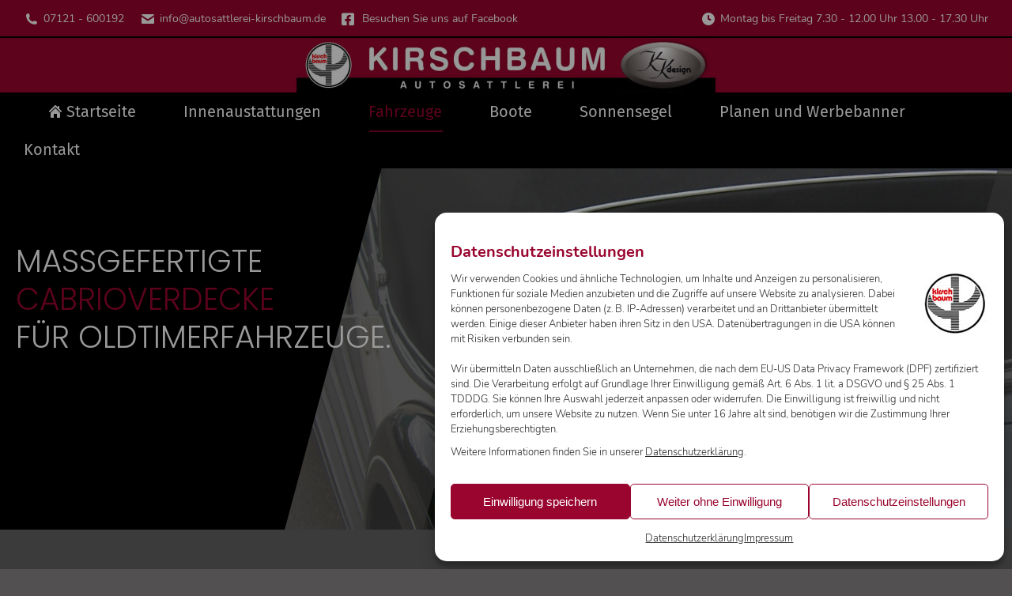

--- FILE ---
content_type: text/html; charset=UTF-8
request_url: https://www.autosattlerei-kirschbaum.de/fahrzeuge/
body_size: 29161
content:
<!DOCTYPE html>
<!--[if !(IE 6) | !(IE 7) | !(IE 8)  ]><!-->
<html lang="de" class="no-js">
<!--<![endif]-->
<head>
	<link rel="apple-touch-icon" sizes="57x57" href="/apple-icon-57x57.png">
<link rel="apple-touch-icon" sizes="60x60" href="/apple-icon-60x60.png">
<link rel="apple-touch-icon" sizes="72x72" href="/apple-icon-72x72.png">
<link rel="apple-touch-icon" sizes="76x76" href="/apple-icon-76x76.png">
<link rel="apple-touch-icon" sizes="114x114" href="/apple-icon-114x114.png">
<link rel="apple-touch-icon" sizes="120x120" href="/apple-icon-120x120.png">
<link rel="apple-touch-icon" sizes="144x144" href="/apple-icon-144x144.png">
<link rel="apple-touch-icon" sizes="152x152" href="/apple-icon-152x152.png">
<link rel="apple-touch-icon" sizes="180x180" href="/apple-icon-180x180.png">
<link rel="icon" type="image/png" sizes="192x192"  href="/android-icon-192x192.png">
<link rel="icon" type="image/png" sizes="32x32" href="/favicon-32x32.png">
<link rel="icon" type="image/png" sizes="96x96" href="/favicon-96x96.png">
<link rel="icon" type="image/png" sizes="16x16" href="/favicon-16x16.png">
<link rel="manifest" href="/manifest.json">
<meta name="msapplication-TileColor" content="#ffffff">
<meta name="msapplication-TileImage" content="/ms-icon-144x144.png">
<meta name="theme-color" content="#9A052F">
	<meta charset="UTF-8" />
		<meta name="viewport" content="width=device-width, initial-scale=1, maximum-scale=1, user-scalable=0">
			<link rel="profile" href="https://gmpg.org/xfn/11" />
	<title>Fahrzeuge &#8211; Autosattlerei Kirschbaum</title>
<meta name='robots' content='max-image-preview:large' />
	<style>img:is([sizes="auto" i], [sizes^="auto," i]) { contain-intrinsic-size: 3000px 1500px }</style>
	<link rel="alternate" type="application/rss+xml" title="Autosattlerei Kirschbaum &raquo; Feed" href="https://www.autosattlerei-kirschbaum.de/feed/" />
<script>
window._wpemojiSettings = {"baseUrl":"https:\/\/s.w.org\/images\/core\/emoji\/16.0.1\/72x72\/","ext":".png","svgUrl":"https:\/\/s.w.org\/images\/core\/emoji\/16.0.1\/svg\/","svgExt":".svg","source":{"concatemoji":"https:\/\/www.autosattlerei-kirschbaum.de\/wp-includes\/js\/wp-emoji-release.min.js?ver=6.8.3"}};
/*! This file is auto-generated */
!function(s,n){var o,i,e;function c(e){try{var t={supportTests:e,timestamp:(new Date).valueOf()};sessionStorage.setItem(o,JSON.stringify(t))}catch(e){}}function p(e,t,n){e.clearRect(0,0,e.canvas.width,e.canvas.height),e.fillText(t,0,0);var t=new Uint32Array(e.getImageData(0,0,e.canvas.width,e.canvas.height).data),a=(e.clearRect(0,0,e.canvas.width,e.canvas.height),e.fillText(n,0,0),new Uint32Array(e.getImageData(0,0,e.canvas.width,e.canvas.height).data));return t.every(function(e,t){return e===a[t]})}function u(e,t){e.clearRect(0,0,e.canvas.width,e.canvas.height),e.fillText(t,0,0);for(var n=e.getImageData(16,16,1,1),a=0;a<n.data.length;a++)if(0!==n.data[a])return!1;return!0}function f(e,t,n,a){switch(t){case"flag":return n(e,"\ud83c\udff3\ufe0f\u200d\u26a7\ufe0f","\ud83c\udff3\ufe0f\u200b\u26a7\ufe0f")?!1:!n(e,"\ud83c\udde8\ud83c\uddf6","\ud83c\udde8\u200b\ud83c\uddf6")&&!n(e,"\ud83c\udff4\udb40\udc67\udb40\udc62\udb40\udc65\udb40\udc6e\udb40\udc67\udb40\udc7f","\ud83c\udff4\u200b\udb40\udc67\u200b\udb40\udc62\u200b\udb40\udc65\u200b\udb40\udc6e\u200b\udb40\udc67\u200b\udb40\udc7f");case"emoji":return!a(e,"\ud83e\udedf")}return!1}function g(e,t,n,a){var r="undefined"!=typeof WorkerGlobalScope&&self instanceof WorkerGlobalScope?new OffscreenCanvas(300,150):s.createElement("canvas"),o=r.getContext("2d",{willReadFrequently:!0}),i=(o.textBaseline="top",o.font="600 32px Arial",{});return e.forEach(function(e){i[e]=t(o,e,n,a)}),i}function t(e){var t=s.createElement("script");t.src=e,t.defer=!0,s.head.appendChild(t)}"undefined"!=typeof Promise&&(o="wpEmojiSettingsSupports",i=["flag","emoji"],n.supports={everything:!0,everythingExceptFlag:!0},e=new Promise(function(e){s.addEventListener("DOMContentLoaded",e,{once:!0})}),new Promise(function(t){var n=function(){try{var e=JSON.parse(sessionStorage.getItem(o));if("object"==typeof e&&"number"==typeof e.timestamp&&(new Date).valueOf()<e.timestamp+604800&&"object"==typeof e.supportTests)return e.supportTests}catch(e){}return null}();if(!n){if("undefined"!=typeof Worker&&"undefined"!=typeof OffscreenCanvas&&"undefined"!=typeof URL&&URL.createObjectURL&&"undefined"!=typeof Blob)try{var e="postMessage("+g.toString()+"("+[JSON.stringify(i),f.toString(),p.toString(),u.toString()].join(",")+"));",a=new Blob([e],{type:"text/javascript"}),r=new Worker(URL.createObjectURL(a),{name:"wpTestEmojiSupports"});return void(r.onmessage=function(e){c(n=e.data),r.terminate(),t(n)})}catch(e){}c(n=g(i,f,p,u))}t(n)}).then(function(e){for(var t in e)n.supports[t]=e[t],n.supports.everything=n.supports.everything&&n.supports[t],"flag"!==t&&(n.supports.everythingExceptFlag=n.supports.everythingExceptFlag&&n.supports[t]);n.supports.everythingExceptFlag=n.supports.everythingExceptFlag&&!n.supports.flag,n.DOMReady=!1,n.readyCallback=function(){n.DOMReady=!0}}).then(function(){return e}).then(function(){var e;n.supports.everything||(n.readyCallback(),(e=n.source||{}).concatemoji?t(e.concatemoji):e.wpemoji&&e.twemoji&&(t(e.twemoji),t(e.wpemoji)))}))}((window,document),window._wpemojiSettings);
</script>
<style id='wp-emoji-styles-inline-css'>

	img.wp-smiley, img.emoji {
		display: inline !important;
		border: none !important;
		box-shadow: none !important;
		height: 1em !important;
		width: 1em !important;
		margin: 0 0.07em !important;
		vertical-align: -0.1em !important;
		background: none !important;
		padding: 0 !important;
	}
</style>
<style id='classic-theme-styles-inline-css'>
/*! This file is auto-generated */
.wp-block-button__link{color:#fff;background-color:#32373c;border-radius:9999px;box-shadow:none;text-decoration:none;padding:calc(.667em + 2px) calc(1.333em + 2px);font-size:1.125em}.wp-block-file__button{background:#32373c;color:#fff;text-decoration:none}
</style>
<style id='global-styles-inline-css'>
:root{--wp--preset--aspect-ratio--square: 1;--wp--preset--aspect-ratio--4-3: 4/3;--wp--preset--aspect-ratio--3-4: 3/4;--wp--preset--aspect-ratio--3-2: 3/2;--wp--preset--aspect-ratio--2-3: 2/3;--wp--preset--aspect-ratio--16-9: 16/9;--wp--preset--aspect-ratio--9-16: 9/16;--wp--preset--color--black: #000000;--wp--preset--color--cyan-bluish-gray: #abb8c3;--wp--preset--color--white: #FFF;--wp--preset--color--pale-pink: #f78da7;--wp--preset--color--vivid-red: #cf2e2e;--wp--preset--color--luminous-vivid-orange: #ff6900;--wp--preset--color--luminous-vivid-amber: #fcb900;--wp--preset--color--light-green-cyan: #7bdcb5;--wp--preset--color--vivid-green-cyan: #00d084;--wp--preset--color--pale-cyan-blue: #8ed1fc;--wp--preset--color--vivid-cyan-blue: #0693e3;--wp--preset--color--vivid-purple: #9b51e0;--wp--preset--color--accent: #99042e;--wp--preset--color--dark-gray: #111;--wp--preset--color--light-gray: #767676;--wp--preset--gradient--vivid-cyan-blue-to-vivid-purple: linear-gradient(135deg,rgba(6,147,227,1) 0%,rgb(155,81,224) 100%);--wp--preset--gradient--light-green-cyan-to-vivid-green-cyan: linear-gradient(135deg,rgb(122,220,180) 0%,rgb(0,208,130) 100%);--wp--preset--gradient--luminous-vivid-amber-to-luminous-vivid-orange: linear-gradient(135deg,rgba(252,185,0,1) 0%,rgba(255,105,0,1) 100%);--wp--preset--gradient--luminous-vivid-orange-to-vivid-red: linear-gradient(135deg,rgba(255,105,0,1) 0%,rgb(207,46,46) 100%);--wp--preset--gradient--very-light-gray-to-cyan-bluish-gray: linear-gradient(135deg,rgb(238,238,238) 0%,rgb(169,184,195) 100%);--wp--preset--gradient--cool-to-warm-spectrum: linear-gradient(135deg,rgb(74,234,220) 0%,rgb(151,120,209) 20%,rgb(207,42,186) 40%,rgb(238,44,130) 60%,rgb(251,105,98) 80%,rgb(254,248,76) 100%);--wp--preset--gradient--blush-light-purple: linear-gradient(135deg,rgb(255,206,236) 0%,rgb(152,150,240) 100%);--wp--preset--gradient--blush-bordeaux: linear-gradient(135deg,rgb(254,205,165) 0%,rgb(254,45,45) 50%,rgb(107,0,62) 100%);--wp--preset--gradient--luminous-dusk: linear-gradient(135deg,rgb(255,203,112) 0%,rgb(199,81,192) 50%,rgb(65,88,208) 100%);--wp--preset--gradient--pale-ocean: linear-gradient(135deg,rgb(255,245,203) 0%,rgb(182,227,212) 50%,rgb(51,167,181) 100%);--wp--preset--gradient--electric-grass: linear-gradient(135deg,rgb(202,248,128) 0%,rgb(113,206,126) 100%);--wp--preset--gradient--midnight: linear-gradient(135deg,rgb(2,3,129) 0%,rgb(40,116,252) 100%);--wp--preset--font-size--small: 13px;--wp--preset--font-size--medium: 20px;--wp--preset--font-size--large: 36px;--wp--preset--font-size--x-large: 42px;--wp--preset--spacing--20: 0.44rem;--wp--preset--spacing--30: 0.67rem;--wp--preset--spacing--40: 1rem;--wp--preset--spacing--50: 1.5rem;--wp--preset--spacing--60: 2.25rem;--wp--preset--spacing--70: 3.38rem;--wp--preset--spacing--80: 5.06rem;--wp--preset--shadow--natural: 6px 6px 9px rgba(0, 0, 0, 0.2);--wp--preset--shadow--deep: 12px 12px 50px rgba(0, 0, 0, 0.4);--wp--preset--shadow--sharp: 6px 6px 0px rgba(0, 0, 0, 0.2);--wp--preset--shadow--outlined: 6px 6px 0px -3px rgba(255, 255, 255, 1), 6px 6px rgba(0, 0, 0, 1);--wp--preset--shadow--crisp: 6px 6px 0px rgba(0, 0, 0, 1);}:where(.is-layout-flex){gap: 0.5em;}:where(.is-layout-grid){gap: 0.5em;}body .is-layout-flex{display: flex;}.is-layout-flex{flex-wrap: wrap;align-items: center;}.is-layout-flex > :is(*, div){margin: 0;}body .is-layout-grid{display: grid;}.is-layout-grid > :is(*, div){margin: 0;}:where(.wp-block-columns.is-layout-flex){gap: 2em;}:where(.wp-block-columns.is-layout-grid){gap: 2em;}:where(.wp-block-post-template.is-layout-flex){gap: 1.25em;}:where(.wp-block-post-template.is-layout-grid){gap: 1.25em;}.has-black-color{color: var(--wp--preset--color--black) !important;}.has-cyan-bluish-gray-color{color: var(--wp--preset--color--cyan-bluish-gray) !important;}.has-white-color{color: var(--wp--preset--color--white) !important;}.has-pale-pink-color{color: var(--wp--preset--color--pale-pink) !important;}.has-vivid-red-color{color: var(--wp--preset--color--vivid-red) !important;}.has-luminous-vivid-orange-color{color: var(--wp--preset--color--luminous-vivid-orange) !important;}.has-luminous-vivid-amber-color{color: var(--wp--preset--color--luminous-vivid-amber) !important;}.has-light-green-cyan-color{color: var(--wp--preset--color--light-green-cyan) !important;}.has-vivid-green-cyan-color{color: var(--wp--preset--color--vivid-green-cyan) !important;}.has-pale-cyan-blue-color{color: var(--wp--preset--color--pale-cyan-blue) !important;}.has-vivid-cyan-blue-color{color: var(--wp--preset--color--vivid-cyan-blue) !important;}.has-vivid-purple-color{color: var(--wp--preset--color--vivid-purple) !important;}.has-black-background-color{background-color: var(--wp--preset--color--black) !important;}.has-cyan-bluish-gray-background-color{background-color: var(--wp--preset--color--cyan-bluish-gray) !important;}.has-white-background-color{background-color: var(--wp--preset--color--white) !important;}.has-pale-pink-background-color{background-color: var(--wp--preset--color--pale-pink) !important;}.has-vivid-red-background-color{background-color: var(--wp--preset--color--vivid-red) !important;}.has-luminous-vivid-orange-background-color{background-color: var(--wp--preset--color--luminous-vivid-orange) !important;}.has-luminous-vivid-amber-background-color{background-color: var(--wp--preset--color--luminous-vivid-amber) !important;}.has-light-green-cyan-background-color{background-color: var(--wp--preset--color--light-green-cyan) !important;}.has-vivid-green-cyan-background-color{background-color: var(--wp--preset--color--vivid-green-cyan) !important;}.has-pale-cyan-blue-background-color{background-color: var(--wp--preset--color--pale-cyan-blue) !important;}.has-vivid-cyan-blue-background-color{background-color: var(--wp--preset--color--vivid-cyan-blue) !important;}.has-vivid-purple-background-color{background-color: var(--wp--preset--color--vivid-purple) !important;}.has-black-border-color{border-color: var(--wp--preset--color--black) !important;}.has-cyan-bluish-gray-border-color{border-color: var(--wp--preset--color--cyan-bluish-gray) !important;}.has-white-border-color{border-color: var(--wp--preset--color--white) !important;}.has-pale-pink-border-color{border-color: var(--wp--preset--color--pale-pink) !important;}.has-vivid-red-border-color{border-color: var(--wp--preset--color--vivid-red) !important;}.has-luminous-vivid-orange-border-color{border-color: var(--wp--preset--color--luminous-vivid-orange) !important;}.has-luminous-vivid-amber-border-color{border-color: var(--wp--preset--color--luminous-vivid-amber) !important;}.has-light-green-cyan-border-color{border-color: var(--wp--preset--color--light-green-cyan) !important;}.has-vivid-green-cyan-border-color{border-color: var(--wp--preset--color--vivid-green-cyan) !important;}.has-pale-cyan-blue-border-color{border-color: var(--wp--preset--color--pale-cyan-blue) !important;}.has-vivid-cyan-blue-border-color{border-color: var(--wp--preset--color--vivid-cyan-blue) !important;}.has-vivid-purple-border-color{border-color: var(--wp--preset--color--vivid-purple) !important;}.has-vivid-cyan-blue-to-vivid-purple-gradient-background{background: var(--wp--preset--gradient--vivid-cyan-blue-to-vivid-purple) !important;}.has-light-green-cyan-to-vivid-green-cyan-gradient-background{background: var(--wp--preset--gradient--light-green-cyan-to-vivid-green-cyan) !important;}.has-luminous-vivid-amber-to-luminous-vivid-orange-gradient-background{background: var(--wp--preset--gradient--luminous-vivid-amber-to-luminous-vivid-orange) !important;}.has-luminous-vivid-orange-to-vivid-red-gradient-background{background: var(--wp--preset--gradient--luminous-vivid-orange-to-vivid-red) !important;}.has-very-light-gray-to-cyan-bluish-gray-gradient-background{background: var(--wp--preset--gradient--very-light-gray-to-cyan-bluish-gray) !important;}.has-cool-to-warm-spectrum-gradient-background{background: var(--wp--preset--gradient--cool-to-warm-spectrum) !important;}.has-blush-light-purple-gradient-background{background: var(--wp--preset--gradient--blush-light-purple) !important;}.has-blush-bordeaux-gradient-background{background: var(--wp--preset--gradient--blush-bordeaux) !important;}.has-luminous-dusk-gradient-background{background: var(--wp--preset--gradient--luminous-dusk) !important;}.has-pale-ocean-gradient-background{background: var(--wp--preset--gradient--pale-ocean) !important;}.has-electric-grass-gradient-background{background: var(--wp--preset--gradient--electric-grass) !important;}.has-midnight-gradient-background{background: var(--wp--preset--gradient--midnight) !important;}.has-small-font-size{font-size: var(--wp--preset--font-size--small) !important;}.has-medium-font-size{font-size: var(--wp--preset--font-size--medium) !important;}.has-large-font-size{font-size: var(--wp--preset--font-size--large) !important;}.has-x-large-font-size{font-size: var(--wp--preset--font-size--x-large) !important;}
:where(.wp-block-post-template.is-layout-flex){gap: 1.25em;}:where(.wp-block-post-template.is-layout-grid){gap: 1.25em;}
:where(.wp-block-columns.is-layout-flex){gap: 2em;}:where(.wp-block-columns.is-layout-grid){gap: 2em;}
:root :where(.wp-block-pullquote){font-size: 1.5em;line-height: 1.6;}
</style>
<link rel='stylesheet' id='contact-form-7-css' href='https://www.autosattlerei-kirschbaum.de/wp-content/plugins/contact-form-7/includes/css/styles.css?ver=6.0.6' media='all' />
<link rel='stylesheet' id='cmplz-general-css' href='https://www.autosattlerei-kirschbaum.de/wp-content/plugins/complianz-gdpr/assets/css/cookieblocker.min.css?ver=1746784490' media='all' />
<link rel='stylesheet' id='the7-font-css' href='https://www.autosattlerei-kirschbaum.de/wp-content/themes/dt-the7/fonts/icomoon-the7-font/icomoon-the7-font.min.css?ver=12.5.0' media='all' />
<link rel='stylesheet' id='the7-awesome-fonts-css' href='https://www.autosattlerei-kirschbaum.de/wp-content/themes/dt-the7/fonts/FontAwesome/css/all.min.css?ver=12.5.0' media='all' />
<link rel='stylesheet' id='dt-main-css' href='https://www.autosattlerei-kirschbaum.de/wp-content/themes/dt-the7/css/main.min.css?ver=12.5.0' media='all' />
<style id='dt-main-inline-css'>
body #load {
  display: block;
  height: 100%;
  overflow: hidden;
  position: fixed;
  width: 100%;
  z-index: 9901;
  opacity: 1;
  visibility: visible;
  transition: all .35s ease-out;
}
.load-wrap {
  width: 100%;
  height: 100%;
  background-position: center center;
  background-repeat: no-repeat;
  text-align: center;
  display: -ms-flexbox;
  display: -ms-flex;
  display: flex;
  -ms-align-items: center;
  -ms-flex-align: center;
  align-items: center;
  -ms-flex-flow: column wrap;
  flex-flow: column wrap;
  -ms-flex-pack: center;
  -ms-justify-content: center;
  justify-content: center;
}
.load-wrap > svg {
  position: absolute;
  top: 50%;
  left: 50%;
  transform: translate(-50%,-50%);
}
#load {
  background: var(--the7-elementor-beautiful-loading-bg,#000000);
  --the7-beautiful-spinner-color2: var(--the7-beautiful-spinner-color,#99042e);
}

</style>
<link rel='stylesheet' id='the7-custom-scrollbar-css' href='https://www.autosattlerei-kirschbaum.de/wp-content/themes/dt-the7/lib/custom-scrollbar/custom-scrollbar.min.css?ver=12.5.0' media='all' />
<link rel='stylesheet' id='the7-css-vars-css' href='https://www.autosattlerei-kirschbaum.de/wp-content/uploads/the7-css/css-vars.css?ver=17d7e532aee3' media='all' />
<link rel='stylesheet' id='dt-custom-css' href='https://www.autosattlerei-kirschbaum.de/wp-content/uploads/the7-css/custom.css?ver=17d7e532aee3' media='all' />
<link rel='stylesheet' id='dt-media-css' href='https://www.autosattlerei-kirschbaum.de/wp-content/uploads/the7-css/media.css?ver=17d7e532aee3' media='all' />
<link rel='stylesheet' id='the7-mega-menu-css' href='https://www.autosattlerei-kirschbaum.de/wp-content/uploads/the7-css/mega-menu.css?ver=17d7e532aee3' media='all' />
<link rel='stylesheet' id='the7-elements-css' href='https://www.autosattlerei-kirschbaum.de/wp-content/uploads/the7-css/post-type-dynamic.css?ver=17d7e532aee3' media='all' />
<link rel='stylesheet' id='elementor-icons-css' href='https://www.autosattlerei-kirschbaum.de/wp-content/plugins/elementor/assets/lib/eicons/css/elementor-icons.min.css?ver=5.36.0' media='all' />
<link rel='stylesheet' id='elementor-frontend-css' href='https://www.autosattlerei-kirschbaum.de/wp-content/uploads/elementor/css/custom-frontend.min.css?ver=1746798619' media='all' />
<style id='elementor-frontend-inline-css'>
.elementor-3101 .elementor-element.elementor-element-96c08ee{--galleries-title-color-hover:#000000;--gallery-title-color-active:#000000;}
</style>
<link rel='stylesheet' id='elementor-post-2256-css' href='https://www.autosattlerei-kirschbaum.de/wp-content/uploads/elementor/css/post-2256.css?ver=1746798619' media='all' />
<link rel='stylesheet' id='widget-heading-css' href='https://www.autosattlerei-kirschbaum.de/wp-content/plugins/elementor/assets/css/widget-heading.min.css?ver=3.28.4' media='all' />
<link rel='stylesheet' id='widget-spacer-css' href='https://www.autosattlerei-kirschbaum.de/wp-content/plugins/elementor/assets/css/widget-spacer.min.css?ver=3.28.4' media='all' />
<link rel='stylesheet' id='swiper-css' href='https://www.autosattlerei-kirschbaum.de/wp-content/plugins/elementor/assets/lib/swiper/v8/css/swiper.min.css?ver=8.4.5' media='all' />
<link rel='stylesheet' id='e-swiper-css' href='https://www.autosattlerei-kirschbaum.de/wp-content/plugins/elementor/assets/css/conditionals/e-swiper.min.css?ver=3.28.4' media='all' />
<link rel='stylesheet' id='widget-gallery-css' href='https://www.autosattlerei-kirschbaum.de/wp-content/plugins/pro-elements/assets/css/widget-gallery.min.css?ver=3.28.1' media='all' />
<link rel='stylesheet' id='elementor-gallery-css' href='https://www.autosattlerei-kirschbaum.de/wp-content/plugins/elementor/assets/lib/e-gallery/css/e-gallery.min.css?ver=1.2.0' media='all' />
<link rel='stylesheet' id='e-transitions-css' href='https://www.autosattlerei-kirschbaum.de/wp-content/plugins/pro-elements/assets/css/conditionals/transitions.min.css?ver=3.28.1' media='all' />
<link rel='stylesheet' id='elementor-post-3101-css' href='https://www.autosattlerei-kirschbaum.de/wp-content/uploads/elementor/css/post-3101.css?ver=1746799906' media='all' />
<link rel='stylesheet' id='style-css' href='https://www.autosattlerei-kirschbaum.de/wp-content/themes/dt-the7/style.css?ver=12.5.0' media='all' />
<link rel='stylesheet' id='the7-elementor-global-css' href='https://www.autosattlerei-kirschbaum.de/wp-content/themes/dt-the7/css/compatibility/elementor/elementor-global.min.css?ver=12.5.0' media='all' />
<script src="https://www.autosattlerei-kirschbaum.de/wp-includes/js/jquery/jquery.min.js?ver=3.7.1" id="jquery-core-js"></script>
<script src="https://www.autosattlerei-kirschbaum.de/wp-includes/js/jquery/jquery-migrate.min.js?ver=3.4.1" id="jquery-migrate-js"></script>
<script id="dt-above-fold-js-extra">
var dtLocal = {"themeUrl":"https:\/\/www.autosattlerei-kirschbaum.de\/wp-content\/themes\/dt-the7","passText":"Um diesen gesch\u00fctzten Eintrag anzusehen, geben Sie bitte das Passwort ein:","moreButtonText":{"loading":"Lade...","loadMore":"Mehr laden"},"postID":"3101","ajaxurl":"https:\/\/www.autosattlerei-kirschbaum.de\/wp-admin\/admin-ajax.php","REST":{"baseUrl":"https:\/\/www.autosattlerei-kirschbaum.de\/wp-json\/the7\/v1","endpoints":{"sendMail":"\/send-mail"}},"contactMessages":{"required":"One or more fields have an error. Please check and try again.","terms":"Please accept the privacy policy.","fillTheCaptchaError":"Please, fill the captcha."},"captchaSiteKey":"","ajaxNonce":"dd04d1bfe5","pageData":{"type":"page","template":"page","layout":null},"themeSettings":{"smoothScroll":"off","lazyLoading":false,"desktopHeader":{"height":140},"ToggleCaptionEnabled":"disabled","ToggleCaption":"Navigation","floatingHeader":{"showAfter":120,"showMenu":true,"height":90,"logo":{"showLogo":true,"html":"<img class=\" preload-me\" src=\"https:\/\/www.autosattlerei-kirschbaum.de\/wp-content\/uploads\/2020\/11\/logo_klein.jpg\" srcset=\"https:\/\/www.autosattlerei-kirschbaum.de\/wp-content\/uploads\/2020\/11\/logo_klein.jpg 404w\" width=\"404\" height=\"80\"   sizes=\"404px\" alt=\"Autosattlerei Kirschbaum\" \/>","url":"https:\/\/www.autosattlerei-kirschbaum.de\/"}},"topLine":{"floatingTopLine":{"logo":{"showLogo":false,"html":""}}},"mobileHeader":{"firstSwitchPoint":1200,"secondSwitchPoint":778,"firstSwitchPointHeight":60,"secondSwitchPointHeight":60,"mobileToggleCaptionEnabled":"disabled","mobileToggleCaption":"Menu"},"stickyMobileHeaderFirstSwitch":{"logo":{"html":"<img class=\" preload-me\" src=\"https:\/\/www.autosattlerei-kirschbaum.de\/wp-content\/uploads\/2020\/11\/logo_klein.jpg\" srcset=\"https:\/\/www.autosattlerei-kirschbaum.de\/wp-content\/uploads\/2020\/11\/logo_klein.jpg 404w\" width=\"404\" height=\"80\"   sizes=\"404px\" alt=\"Autosattlerei Kirschbaum\" \/>"}},"stickyMobileHeaderSecondSwitch":{"logo":{"html":"<img class=\" preload-me\" src=\"https:\/\/www.autosattlerei-kirschbaum.de\/wp-content\/uploads\/2020\/11\/logo_klein.jpg\" srcset=\"https:\/\/www.autosattlerei-kirschbaum.de\/wp-content\/uploads\/2020\/11\/logo_klein.jpg 404w\" width=\"404\" height=\"80\"   sizes=\"404px\" alt=\"Autosattlerei Kirschbaum\" \/>"}},"sidebar":{"switchPoint":992},"boxedWidth":"1340px"},"elementor":{"settings":{"container_width":1400}}};
var dtShare = {"shareButtonText":{"facebook":"Share on Facebook","twitter":"Share on X","pinterest":"Pin it","linkedin":"Share on Linkedin","whatsapp":"Share on Whatsapp"},"overlayOpacity":"90"};
</script>
<script src="https://www.autosattlerei-kirschbaum.de/wp-content/themes/dt-the7/js/above-the-fold.min.js?ver=12.5.0" id="dt-above-fold-js"></script>
<link rel="https://api.w.org/" href="https://www.autosattlerei-kirschbaum.de/wp-json/" /><link rel="alternate" title="JSON" type="application/json" href="https://www.autosattlerei-kirschbaum.de/wp-json/wp/v2/pages/3101" /><link rel="EditURI" type="application/rsd+xml" title="RSD" href="https://www.autosattlerei-kirschbaum.de/xmlrpc.php?rsd" />
<meta name="generator" content="WordPress 6.8.3" />
<link rel="canonical" href="https://www.autosattlerei-kirschbaum.de/fahrzeuge/" />
<link rel='shortlink' href='https://www.autosattlerei-kirschbaum.de/?p=3101' />
<link rel="alternate" title="oEmbed (JSON)" type="application/json+oembed" href="https://www.autosattlerei-kirschbaum.de/wp-json/oembed/1.0/embed?url=https%3A%2F%2Fwww.autosattlerei-kirschbaum.de%2Ffahrzeuge%2F" />
<link rel="alternate" title="oEmbed (XML)" type="text/xml+oembed" href="https://www.autosattlerei-kirschbaum.de/wp-json/oembed/1.0/embed?url=https%3A%2F%2Fwww.autosattlerei-kirschbaum.de%2Ffahrzeuge%2F&#038;format=xml" />
			<style>.cmplz-hidden {
					display: none !important;
				}</style><meta property="og:site_name" content="Autosattlerei Kirschbaum" />
<meta property="og:title" content="Fahrzeuge" />
<meta property="og:url" content="https://www.autosattlerei-kirschbaum.de/fahrzeuge/" />
<meta property="og:type" content="article" />
<meta name="generator" content="Elementor 3.28.4; features: additional_custom_breakpoints, e_local_google_fonts; settings: css_print_method-external, google_font-enabled, font_display-auto">
			<style>
				.e-con.e-parent:nth-of-type(n+4):not(.e-lazyloaded):not(.e-no-lazyload),
				.e-con.e-parent:nth-of-type(n+4):not(.e-lazyloaded):not(.e-no-lazyload) * {
					background-image: none !important;
				}
				@media screen and (max-height: 1024px) {
					.e-con.e-parent:nth-of-type(n+3):not(.e-lazyloaded):not(.e-no-lazyload),
					.e-con.e-parent:nth-of-type(n+3):not(.e-lazyloaded):not(.e-no-lazyload) * {
						background-image: none !important;
					}
				}
				@media screen and (max-height: 640px) {
					.e-con.e-parent:nth-of-type(n+2):not(.e-lazyloaded):not(.e-no-lazyload),
					.e-con.e-parent:nth-of-type(n+2):not(.e-lazyloaded):not(.e-no-lazyload) * {
						background-image: none !important;
					}
				}
			</style>
			<meta name="generator" content="Powered by Slider Revolution 6.7.33 - responsive, Mobile-Friendly Slider Plugin for WordPress with comfortable drag and drop interface." />
<script type="text/javascript" id="the7-loader-script">
document.addEventListener("DOMContentLoaded", function(event) {
	var load = document.getElementById("load");
	if(!load.classList.contains('loader-removed')){
		var removeLoading = setTimeout(function() {
			load.className += " loader-removed";
		}, 300);
	}
});
</script>
		<link rel="icon" href="https://www.autosattlerei-kirschbaum.de/wp-content/uploads/2020/12/favicon16px.png" type="image/png" sizes="16x16"/><link rel="icon" href="https://www.autosattlerei-kirschbaum.de/wp-content/uploads/2020/12/favicon32px.png" type="image/png" sizes="32x32"/><script>function setREVStartSize(e){
			//window.requestAnimationFrame(function() {
				window.RSIW = window.RSIW===undefined ? window.innerWidth : window.RSIW;
				window.RSIH = window.RSIH===undefined ? window.innerHeight : window.RSIH;
				try {
					var pw = document.getElementById(e.c).parentNode.offsetWidth,
						newh;
					pw = pw===0 || isNaN(pw) || (e.l=="fullwidth" || e.layout=="fullwidth") ? window.RSIW : pw;
					e.tabw = e.tabw===undefined ? 0 : parseInt(e.tabw);
					e.thumbw = e.thumbw===undefined ? 0 : parseInt(e.thumbw);
					e.tabh = e.tabh===undefined ? 0 : parseInt(e.tabh);
					e.thumbh = e.thumbh===undefined ? 0 : parseInt(e.thumbh);
					e.tabhide = e.tabhide===undefined ? 0 : parseInt(e.tabhide);
					e.thumbhide = e.thumbhide===undefined ? 0 : parseInt(e.thumbhide);
					e.mh = e.mh===undefined || e.mh=="" || e.mh==="auto" ? 0 : parseInt(e.mh,0);
					if(e.layout==="fullscreen" || e.l==="fullscreen")
						newh = Math.max(e.mh,window.RSIH);
					else{
						e.gw = Array.isArray(e.gw) ? e.gw : [e.gw];
						for (var i in e.rl) if (e.gw[i]===undefined || e.gw[i]===0) e.gw[i] = e.gw[i-1];
						e.gh = e.el===undefined || e.el==="" || (Array.isArray(e.el) && e.el.length==0)? e.gh : e.el;
						e.gh = Array.isArray(e.gh) ? e.gh : [e.gh];
						for (var i in e.rl) if (e.gh[i]===undefined || e.gh[i]===0) e.gh[i] = e.gh[i-1];
											
						var nl = new Array(e.rl.length),
							ix = 0,
							sl;
						e.tabw = e.tabhide>=pw ? 0 : e.tabw;
						e.thumbw = e.thumbhide>=pw ? 0 : e.thumbw;
						e.tabh = e.tabhide>=pw ? 0 : e.tabh;
						e.thumbh = e.thumbhide>=pw ? 0 : e.thumbh;
						for (var i in e.rl) nl[i] = e.rl[i]<window.RSIW ? 0 : e.rl[i];
						sl = nl[0];
						for (var i in nl) if (sl>nl[i] && nl[i]>0) { sl = nl[i]; ix=i;}
						var m = pw>(e.gw[ix]+e.tabw+e.thumbw) ? 1 : (pw-(e.tabw+e.thumbw)) / (e.gw[ix]);
						newh =  (e.gh[ix] * m) + (e.tabh + e.thumbh);
					}
					var el = document.getElementById(e.c);
					if (el!==null && el) el.style.height = newh+"px";
					el = document.getElementById(e.c+"_wrapper");
					if (el!==null && el) {
						el.style.height = newh+"px";
						el.style.display = "block";
					}
				} catch(e){
					console.log("Failure at Presize of Slider:" + e)
				}
			//});
		  };</script>
<style id='the7-custom-inline-css' type='text/css'>
.cmplz-show-banner {
cursor: pointer;
}
@media (max-width: 992px) {.mini-nav {
    padding-top: 10px!important;}
}
@media screen and (max-width: 992px) {
    #bottom-bar .bottom-text-block {padding-top: 5px;}
}

.dt-mobile-header .next-level-button svg {
    fill: #ffffff!important;
}
.anker_offset{ 
margin-top: -50px;
padding-top 50px;	
}
@media (max-width: 425px) {
.cookiebanner_logo {
    display: none;}
}
.cmplz-soft-cookiewall{background-color: rgba(0, 0, 0, 0.4)!important;}
.wpcf7-list-item {
    display: inline-block;
    margin: 0 0 1em  0em!important;
}
.cc-btn{border-radius: 50px!important;}
.cc-revoke, .cc-window {font-size: 15px;
font-family: Arial, Helvetica, sans-serif;}
/* roboto-100italic - vietnamese_latin-ext_latin_greek-ext_greek_cyrillic-ext_cyrillic */
@font-face {
  font-family: 'Roboto';
  font-style: italic;
  font-weight: 100;
  src: url('../local-fonts/roboto-v20-vietnamese_latin-ext_latin_greek-ext_greek_cyrillic-ext_cyrillic-100italic.eot'); /* IE9 Compat Modes */
  src: local(''),
       url('../local-fonts/roboto-v20-vietnamese_latin-ext_latin_greek-ext_greek_cyrillic-ext_cyrillic-100italic.eot?#iefix') format('embedded-opentype'), /* IE6-IE8 */
       url('../local-fonts/roboto-v20-vietnamese_latin-ext_latin_greek-ext_greek_cyrillic-ext_cyrillic-100italic.woff2') format('woff2'), /* Super Modern Browsers */
       url('../local-fonts/roboto-v20-vietnamese_latin-ext_latin_greek-ext_greek_cyrillic-ext_cyrillic-100italic.woff') format('woff'), /* Modern Browsers */
       url('../local-fonts/roboto-v20-vietnamese_latin-ext_latin_greek-ext_greek_cyrillic-ext_cyrillic-100italic.ttf') format('truetype'), /* Safari, Android, iOS */
       url('../local-fonts/roboto-v20-vietnamese_latin-ext_latin_greek-ext_greek_cyrillic-ext_cyrillic-100italic.svg#Roboto') format('svg'); /* Legacy iOS */
}
/* roboto-100 - vietnamese_latin-ext_latin_greek-ext_greek_cyrillic-ext_cyrillic */
@font-face {
  font-family: 'Roboto';
  font-style: normal;
  font-weight: 100;
  src: url('../local-fonts/roboto-v20-vietnamese_latin-ext_latin_greek-ext_greek_cyrillic-ext_cyrillic-100.eot'); /* IE9 Compat Modes */
  src: local(''),
       url('../local-fonts/roboto-v20-vietnamese_latin-ext_latin_greek-ext_greek_cyrillic-ext_cyrillic-100.eot?#iefix') format('embedded-opentype'), /* IE6-IE8 */
       url('../local-fonts/roboto-v20-vietnamese_latin-ext_latin_greek-ext_greek_cyrillic-ext_cyrillic-100.woff2') format('woff2'), /* Super Modern Browsers */
       url('../local-fonts/roboto-v20-vietnamese_latin-ext_latin_greek-ext_greek_cyrillic-ext_cyrillic-100.woff') format('woff'), /* Modern Browsers */
       url('../local-fonts/roboto-v20-vietnamese_latin-ext_latin_greek-ext_greek_cyrillic-ext_cyrillic-100.ttf') format('truetype'), /* Safari, Android, iOS */
       url('../local-fonts/roboto-v20-vietnamese_latin-ext_latin_greek-ext_greek_cyrillic-ext_cyrillic-100.svg#Roboto') format('svg'); /* Legacy iOS */
}
/* roboto-300 - vietnamese_latin-ext_latin_greek-ext_greek_cyrillic-ext_cyrillic */
@font-face {
  font-family: 'Roboto';
  font-style: normal;
  font-weight: 300;
  src: url('../local-fonts/roboto-v20-vietnamese_latin-ext_latin_greek-ext_greek_cyrillic-ext_cyrillic-300.eot'); /* IE9 Compat Modes */
  src: local(''),
       url('../local-fonts/roboto-v20-vietnamese_latin-ext_latin_greek-ext_greek_cyrillic-ext_cyrillic-300.eot?#iefix') format('embedded-opentype'), /* IE6-IE8 */
       url('../local-fonts/roboto-v20-vietnamese_latin-ext_latin_greek-ext_greek_cyrillic-ext_cyrillic-300.woff2') format('woff2'), /* Super Modern Browsers */
       url('../local-fonts/roboto-v20-vietnamese_latin-ext_latin_greek-ext_greek_cyrillic-ext_cyrillic-300.woff') format('woff'), /* Modern Browsers */
       url('../local-fonts/roboto-v20-vietnamese_latin-ext_latin_greek-ext_greek_cyrillic-ext_cyrillic-300.ttf') format('truetype'), /* Safari, Android, iOS */
       url('../local-fonts/roboto-v20-vietnamese_latin-ext_latin_greek-ext_greek_cyrillic-ext_cyrillic-300.svg#Roboto') format('svg'); /* Legacy iOS */
}
/* roboto-300italic - vietnamese_latin-ext_latin_greek-ext_greek_cyrillic-ext_cyrillic */
@font-face {
  font-family: 'Roboto';
  font-style: italic;
  font-weight: 300;
  src: url('../local-fonts/roboto-v20-vietnamese_latin-ext_latin_greek-ext_greek_cyrillic-ext_cyrillic-300italic.eot'); /* IE9 Compat Modes */
  src: local(''),
       url('../local-fonts/roboto-v20-vietnamese_latin-ext_latin_greek-ext_greek_cyrillic-ext_cyrillic-300italic.eot?#iefix') format('embedded-opentype'), /* IE6-IE8 */
       url('../local-fonts/roboto-v20-vietnamese_latin-ext_latin_greek-ext_greek_cyrillic-ext_cyrillic-300italic.woff2') format('woff2'), /* Super Modern Browsers */
       url('../local-fonts/roboto-v20-vietnamese_latin-ext_latin_greek-ext_greek_cyrillic-ext_cyrillic-300italic.woff') format('woff'), /* Modern Browsers */
       url('../local-fonts/roboto-v20-vietnamese_latin-ext_latin_greek-ext_greek_cyrillic-ext_cyrillic-300italic.ttf') format('truetype'), /* Safari, Android, iOS */
       url('../local-fonts/roboto-v20-vietnamese_latin-ext_latin_greek-ext_greek_cyrillic-ext_cyrillic-300italic.svg#Roboto') format('svg'); /* Legacy iOS */
}
/* roboto-regular - vietnamese_latin-ext_latin_greek-ext_greek_cyrillic-ext_cyrillic */
@font-face {
  font-family: 'Roboto';
  font-style: normal;
  font-weight: 400;
  src: url('../local-fonts/roboto-v20-vietnamese_latin-ext_latin_greek-ext_greek_cyrillic-ext_cyrillic-regular.eot'); /* IE9 Compat Modes */
  src: local(''),
       url('../local-fonts/roboto-v20-vietnamese_latin-ext_latin_greek-ext_greek_cyrillic-ext_cyrillic-regular.eot?#iefix') format('embedded-opentype'), /* IE6-IE8 */
       url('../local-fonts/roboto-v20-vietnamese_latin-ext_latin_greek-ext_greek_cyrillic-ext_cyrillic-regular.woff2') format('woff2'), /* Super Modern Browsers */
       url('../local-fonts/roboto-v20-vietnamese_latin-ext_latin_greek-ext_greek_cyrillic-ext_cyrillic-regular.woff') format('woff'), /* Modern Browsers */
       url('../local-fonts/roboto-v20-vietnamese_latin-ext_latin_greek-ext_greek_cyrillic-ext_cyrillic-regular.ttf') format('truetype'), /* Safari, Android, iOS */
       url('../local-fonts/roboto-v20-vietnamese_latin-ext_latin_greek-ext_greek_cyrillic-ext_cyrillic-regular.svg#Roboto') format('svg'); /* Legacy iOS */
}
/* roboto-500 - vietnamese_latin-ext_latin_greek-ext_greek_cyrillic-ext_cyrillic */
@font-face {
  font-family: 'Roboto';
  font-style: normal;
  font-weight: 500;
  src: url('../local-fonts/roboto-v20-vietnamese_latin-ext_latin_greek-ext_greek_cyrillic-ext_cyrillic-500.eot'); /* IE9 Compat Modes */
  src: local(''),
       url('../local-fonts/roboto-v20-vietnamese_latin-ext_latin_greek-ext_greek_cyrillic-ext_cyrillic-500.eot?#iefix') format('embedded-opentype'), /* IE6-IE8 */
       url('../local-fonts/roboto-v20-vietnamese_latin-ext_latin_greek-ext_greek_cyrillic-ext_cyrillic-500.woff2') format('woff2'), /* Super Modern Browsers */
       url('../local-fonts/roboto-v20-vietnamese_latin-ext_latin_greek-ext_greek_cyrillic-ext_cyrillic-500.woff') format('woff'), /* Modern Browsers */
       url('../local-fonts/roboto-v20-vietnamese_latin-ext_latin_greek-ext_greek_cyrillic-ext_cyrillic-500.ttf') format('truetype'), /* Safari, Android, iOS */
       url('../local-fonts/roboto-v20-vietnamese_latin-ext_latin_greek-ext_greek_cyrillic-ext_cyrillic-500.svg#Roboto') format('svg'); /* Legacy iOS */
}
/* roboto-italic - vietnamese_latin-ext_latin_greek-ext_greek_cyrillic-ext_cyrillic */
@font-face {
  font-family: 'Roboto';
  font-style: italic;
  font-weight: 400;
  src: url('../local-fonts/roboto-v20-vietnamese_latin-ext_latin_greek-ext_greek_cyrillic-ext_cyrillic-italic.eot'); /* IE9 Compat Modes */
  src: local(''),
       url('../local-fonts/roboto-v20-vietnamese_latin-ext_latin_greek-ext_greek_cyrillic-ext_cyrillic-italic.eot?#iefix') format('embedded-opentype'), /* IE6-IE8 */
       url('../local-fonts/roboto-v20-vietnamese_latin-ext_latin_greek-ext_greek_cyrillic-ext_cyrillic-italic.woff2') format('woff2'), /* Super Modern Browsers */
       url('../local-fonts/roboto-v20-vietnamese_latin-ext_latin_greek-ext_greek_cyrillic-ext_cyrillic-italic.woff') format('woff'), /* Modern Browsers */
       url('../local-fonts/roboto-v20-vietnamese_latin-ext_latin_greek-ext_greek_cyrillic-ext_cyrillic-italic.ttf') format('truetype'), /* Safari, Android, iOS */
       url('../local-fonts/roboto-v20-vietnamese_latin-ext_latin_greek-ext_greek_cyrillic-ext_cyrillic-italic.svg#Roboto') format('svg'); /* Legacy iOS */
}
/* roboto-500italic - vietnamese_latin-ext_latin_greek-ext_greek_cyrillic-ext_cyrillic */
@font-face {
  font-family: 'Roboto';
  font-style: italic;
  font-weight: 500;
  src: url('../local-fonts/roboto-v20-vietnamese_latin-ext_latin_greek-ext_greek_cyrillic-ext_cyrillic-500italic.eot'); /* IE9 Compat Modes */
  src: local(''),
       url('../local-fonts/roboto-v20-vietnamese_latin-ext_latin_greek-ext_greek_cyrillic-ext_cyrillic-500italic.eot?#iefix') format('embedded-opentype'), /* IE6-IE8 */
       url('../local-fonts/roboto-v20-vietnamese_latin-ext_latin_greek-ext_greek_cyrillic-ext_cyrillic-500italic.woff2') format('woff2'), /* Super Modern Browsers */
       url('../local-fonts/roboto-v20-vietnamese_latin-ext_latin_greek-ext_greek_cyrillic-ext_cyrillic-500italic.woff') format('woff'), /* Modern Browsers */
       url('../local-fonts/roboto-v20-vietnamese_latin-ext_latin_greek-ext_greek_cyrillic-ext_cyrillic-500italic.ttf') format('truetype'), /* Safari, Android, iOS */
       url('../local-fonts/roboto-v20-vietnamese_latin-ext_latin_greek-ext_greek_cyrillic-ext_cyrillic-500italic.svg#Roboto') format('svg'); /* Legacy iOS */
}
/* roboto-700 - vietnamese_latin-ext_latin_greek-ext_greek_cyrillic-ext_cyrillic */
@font-face {
  font-family: 'Roboto';
  font-style: normal;
  font-weight: 700;
  src: url('../local-fonts/roboto-v20-vietnamese_latin-ext_latin_greek-ext_greek_cyrillic-ext_cyrillic-700.eot'); /* IE9 Compat Modes */
  src: local(''),
       url('../local-fonts/roboto-v20-vietnamese_latin-ext_latin_greek-ext_greek_cyrillic-ext_cyrillic-700.eot?#iefix') format('embedded-opentype'), /* IE6-IE8 */
       url('../local-fonts/roboto-v20-vietnamese_latin-ext_latin_greek-ext_greek_cyrillic-ext_cyrillic-700.woff2') format('woff2'), /* Super Modern Browsers */
       url('../local-fonts/roboto-v20-vietnamese_latin-ext_latin_greek-ext_greek_cyrillic-ext_cyrillic-700.woff') format('woff'), /* Modern Browsers */
       url('../local-fonts/roboto-v20-vietnamese_latin-ext_latin_greek-ext_greek_cyrillic-ext_cyrillic-700.ttf') format('truetype'), /* Safari, Android, iOS */
       url('../local-fonts/roboto-v20-vietnamese_latin-ext_latin_greek-ext_greek_cyrillic-ext_cyrillic-700.svg#Roboto') format('svg'); /* Legacy iOS */
}
/* roboto-900 - vietnamese_latin-ext_latin_greek-ext_greek_cyrillic-ext_cyrillic */
@font-face {
  font-family: 'Roboto';
  font-style: normal;
  font-weight: 900;
  src: url('../local-fonts/roboto-v20-vietnamese_latin-ext_latin_greek-ext_greek_cyrillic-ext_cyrillic-900.eot'); /* IE9 Compat Modes */
  src: local(''),
       url('../local-fonts/roboto-v20-vietnamese_latin-ext_latin_greek-ext_greek_cyrillic-ext_cyrillic-900.eot?#iefix') format('embedded-opentype'), /* IE6-IE8 */
       url('../local-fonts/roboto-v20-vietnamese_latin-ext_latin_greek-ext_greek_cyrillic-ext_cyrillic-900.woff2') format('woff2'), /* Super Modern Browsers */
       url('../local-fonts/roboto-v20-vietnamese_latin-ext_latin_greek-ext_greek_cyrillic-ext_cyrillic-900.woff') format('woff'), /* Modern Browsers */
       url('../local-fonts/roboto-v20-vietnamese_latin-ext_latin_greek-ext_greek_cyrillic-ext_cyrillic-900.ttf') format('truetype'), /* Safari, Android, iOS */
       url('../local-fonts/roboto-v20-vietnamese_latin-ext_latin_greek-ext_greek_cyrillic-ext_cyrillic-900.svg#Roboto') format('svg'); /* Legacy iOS */
}
/* roboto-700italic - vietnamese_latin-ext_latin_greek-ext_greek_cyrillic-ext_cyrillic */
@font-face {
  font-family: 'Roboto';
  font-style: italic;
  font-weight: 700;
  src: url('../local-fonts/roboto-v20-vietnamese_latin-ext_latin_greek-ext_greek_cyrillic-ext_cyrillic-700italic.eot'); /* IE9 Compat Modes */
  src: local(''),
       url('../local-fonts/roboto-v20-vietnamese_latin-ext_latin_greek-ext_greek_cyrillic-ext_cyrillic-700italic.eot?#iefix') format('embedded-opentype'), /* IE6-IE8 */
       url('../local-fonts/roboto-v20-vietnamese_latin-ext_latin_greek-ext_greek_cyrillic-ext_cyrillic-700italic.woff2') format('woff2'), /* Super Modern Browsers */
       url('../local-fonts/roboto-v20-vietnamese_latin-ext_latin_greek-ext_greek_cyrillic-ext_cyrillic-700italic.woff') format('woff'), /* Modern Browsers */
       url('../local-fonts/roboto-v20-vietnamese_latin-ext_latin_greek-ext_greek_cyrillic-ext_cyrillic-700italic.ttf') format('truetype'), /* Safari, Android, iOS */
       url('../local-fonts/roboto-v20-vietnamese_latin-ext_latin_greek-ext_greek_cyrillic-ext_cyrillic-700italic.svg#Roboto') format('svg'); /* Legacy iOS */
}
/* roboto-900italic - vietnamese_latin-ext_latin_greek-ext_greek_cyrillic-ext_cyrillic */
@font-face {
  font-family: 'Roboto';
  font-style: italic;
  font-weight: 900;
  src: url('../local-fonts/roboto-v20-vietnamese_latin-ext_latin_greek-ext_greek_cyrillic-ext_cyrillic-900italic.eot'); /* IE9 Compat Modes */
  src: local(''),
       url('../local-fonts/roboto-v20-vietnamese_latin-ext_latin_greek-ext_greek_cyrillic-ext_cyrillic-900italic.eot?#iefix') format('embedded-opentype'), /* IE6-IE8 */
       url('../local-fonts/roboto-v20-vietnamese_latin-ext_latin_greek-ext_greek_cyrillic-ext_cyrillic-900italic.woff2') format('woff2'), /* Super Modern Browsers */
       url('../local-fonts/roboto-v20-vietnamese_latin-ext_latin_greek-ext_greek_cyrillic-ext_cyrillic-900italic.woff') format('woff'), /* Modern Browsers */
       url('../local-fonts/roboto-v20-vietnamese_latin-ext_latin_greek-ext_greek_cyrillic-ext_cyrillic-900italic.ttf') format('truetype'), /* Safari, Android, iOS */
       url('../local-fonts/roboto-v20-vietnamese_latin-ext_latin_greek-ext_greek_cyrillic-ext_cyrillic-900italic.svg#Roboto') format('svg'); /* Legacy iOS */
}
/* roboto-slab-100 - vietnamese_latin-ext_latin_greek-ext_greek_cyrillic-ext_cyrillic */
@font-face {
  font-family: 'Roboto Slab';
  font-style: normal;
  font-weight: 100;
  src: url('../local-fonts/roboto-slab-v12-vietnamese_latin-ext_latin_greek-ext_greek_cyrillic-ext_cyrillic-100.eot'); /* IE9 Compat Modes */
  src: local(''),
       url('../local-fonts/roboto-slab-v12-vietnamese_latin-ext_latin_greek-ext_greek_cyrillic-ext_cyrillic-100.eot?#iefix') format('embedded-opentype'), /* IE6-IE8 */
       url('../local-fonts/roboto-slab-v12-vietnamese_latin-ext_latin_greek-ext_greek_cyrillic-ext_cyrillic-100.woff2') format('woff2'), /* Super Modern Browsers */
       url('../local-fonts/roboto-slab-v12-vietnamese_latin-ext_latin_greek-ext_greek_cyrillic-ext_cyrillic-100.woff') format('woff'), /* Modern Browsers */
       url('../local-fonts/roboto-slab-v12-vietnamese_latin-ext_latin_greek-ext_greek_cyrillic-ext_cyrillic-100.ttf') format('truetype'), /* Safari, Android, iOS */
       url('../local-fonts/roboto-slab-v12-vietnamese_latin-ext_latin_greek-ext_greek_cyrillic-ext_cyrillic-100.svg#RobotoSlab') format('svg'); /* Legacy iOS */
}
/* roboto-slab-200 - vietnamese_latin-ext_latin_greek-ext_greek_cyrillic-ext_cyrillic */
@font-face {
  font-family: 'Roboto Slab';
  font-style: normal;
  font-weight: 200;
  src: url('../local-fonts/roboto-slab-v12-vietnamese_latin-ext_latin_greek-ext_greek_cyrillic-ext_cyrillic-200.eot'); /* IE9 Compat Modes */
  src: local(''),
       url('../local-fonts/roboto-slab-v12-vietnamese_latin-ext_latin_greek-ext_greek_cyrillic-ext_cyrillic-200.eot?#iefix') format('embedded-opentype'), /* IE6-IE8 */
       url('../local-fonts/roboto-slab-v12-vietnamese_latin-ext_latin_greek-ext_greek_cyrillic-ext_cyrillic-200.woff2') format('woff2'), /* Super Modern Browsers */
       url('../local-fonts/roboto-slab-v12-vietnamese_latin-ext_latin_greek-ext_greek_cyrillic-ext_cyrillic-200.woff') format('woff'), /* Modern Browsers */
       url('../local-fonts/roboto-slab-v12-vietnamese_latin-ext_latin_greek-ext_greek_cyrillic-ext_cyrillic-200.ttf') format('truetype'), /* Safari, Android, iOS */
       url('../local-fonts/roboto-slab-v12-vietnamese_latin-ext_latin_greek-ext_greek_cyrillic-ext_cyrillic-200.svg#RobotoSlab') format('svg'); /* Legacy iOS */
}
/* roboto-slab-300 - vietnamese_latin-ext_latin_greek-ext_greek_cyrillic-ext_cyrillic */
@font-face {
  font-family: 'Roboto Slab';
  font-style: normal;
  font-weight: 300;
  src: url('../local-fonts/roboto-slab-v12-vietnamese_latin-ext_latin_greek-ext_greek_cyrillic-ext_cyrillic-300.eot'); /* IE9 Compat Modes */
  src: local(''),
       url('../local-fonts/roboto-slab-v12-vietnamese_latin-ext_latin_greek-ext_greek_cyrillic-ext_cyrillic-300.eot?#iefix') format('embedded-opentype'), /* IE6-IE8 */
       url('../local-fonts/roboto-slab-v12-vietnamese_latin-ext_latin_greek-ext_greek_cyrillic-ext_cyrillic-300.woff2') format('woff2'), /* Super Modern Browsers */
       url('../local-fonts/roboto-slab-v12-vietnamese_latin-ext_latin_greek-ext_greek_cyrillic-ext_cyrillic-300.woff') format('woff'), /* Modern Browsers */
       url('../local-fonts/roboto-slab-v12-vietnamese_latin-ext_latin_greek-ext_greek_cyrillic-ext_cyrillic-300.ttf') format('truetype'), /* Safari, Android, iOS */
       url('../local-fonts/roboto-slab-v12-vietnamese_latin-ext_latin_greek-ext_greek_cyrillic-ext_cyrillic-300.svg#RobotoSlab') format('svg'); /* Legacy iOS */
}
/* roboto-slab-500 - vietnamese_latin-ext_latin_greek-ext_greek_cyrillic-ext_cyrillic */
@font-face {
  font-family: 'Roboto Slab';
  font-style: normal;
  font-weight: 500;
  src: url('../local-fonts/roboto-slab-v12-vietnamese_latin-ext_latin_greek-ext_greek_cyrillic-ext_cyrillic-500.eot'); /* IE9 Compat Modes */
  src: local(''),
       url('../local-fonts/roboto-slab-v12-vietnamese_latin-ext_latin_greek-ext_greek_cyrillic-ext_cyrillic-500.eot?#iefix') format('embedded-opentype'), /* IE6-IE8 */
       url('../local-fonts/roboto-slab-v12-vietnamese_latin-ext_latin_greek-ext_greek_cyrillic-ext_cyrillic-500.woff2') format('woff2'), /* Super Modern Browsers */
       url('../local-fonts/roboto-slab-v12-vietnamese_latin-ext_latin_greek-ext_greek_cyrillic-ext_cyrillic-500.woff') format('woff'), /* Modern Browsers */
       url('../local-fonts/roboto-slab-v12-vietnamese_latin-ext_latin_greek-ext_greek_cyrillic-ext_cyrillic-500.ttf') format('truetype'), /* Safari, Android, iOS */
       url('../local-fonts/roboto-slab-v12-vietnamese_latin-ext_latin_greek-ext_greek_cyrillic-ext_cyrillic-500.svg#RobotoSlab') format('svg'); /* Legacy iOS */
}
/* roboto-slab-600 - vietnamese_latin-ext_latin_greek-ext_greek_cyrillic-ext_cyrillic */
@font-face {
  font-family: 'Roboto Slab';
  font-style: normal;
  font-weight: 600;
  src: url('../local-fonts/roboto-slab-v12-vietnamese_latin-ext_latin_greek-ext_greek_cyrillic-ext_cyrillic-600.eot'); /* IE9 Compat Modes */
  src: local(''),
       url('../local-fonts/roboto-slab-v12-vietnamese_latin-ext_latin_greek-ext_greek_cyrillic-ext_cyrillic-600.eot?#iefix') format('embedded-opentype'), /* IE6-IE8 */
       url('../local-fonts/roboto-slab-v12-vietnamese_latin-ext_latin_greek-ext_greek_cyrillic-ext_cyrillic-600.woff2') format('woff2'), /* Super Modern Browsers */
       url('../local-fonts/roboto-slab-v12-vietnamese_latin-ext_latin_greek-ext_greek_cyrillic-ext_cyrillic-600.woff') format('woff'), /* Modern Browsers */
       url('../local-fonts/roboto-slab-v12-vietnamese_latin-ext_latin_greek-ext_greek_cyrillic-ext_cyrillic-600.ttf') format('truetype'), /* Safari, Android, iOS */
       url('../local-fonts/roboto-slab-v12-vietnamese_latin-ext_latin_greek-ext_greek_cyrillic-ext_cyrillic-600.svg#RobotoSlab') format('svg'); /* Legacy iOS */
}
/* roboto-slab-regular - vietnamese_latin-ext_latin_greek-ext_greek_cyrillic-ext_cyrillic */
@font-face {
  font-family: 'Roboto Slab';
  font-style: normal;
  font-weight: 400;
  src: url('../local-fonts/roboto-slab-v12-vietnamese_latin-ext_latin_greek-ext_greek_cyrillic-ext_cyrillic-regular.eot'); /* IE9 Compat Modes */
  src: local(''),
       url('../local-fonts/roboto-slab-v12-vietnamese_latin-ext_latin_greek-ext_greek_cyrillic-ext_cyrillic-regular.eot?#iefix') format('embedded-opentype'), /* IE6-IE8 */
       url('../local-fonts/roboto-slab-v12-vietnamese_latin-ext_latin_greek-ext_greek_cyrillic-ext_cyrillic-regular.woff2') format('woff2'), /* Super Modern Browsers */
       url('../local-fonts/roboto-slab-v12-vietnamese_latin-ext_latin_greek-ext_greek_cyrillic-ext_cyrillic-regular.woff') format('woff'), /* Modern Browsers */
       url('../local-fonts/roboto-slab-v12-vietnamese_latin-ext_latin_greek-ext_greek_cyrillic-ext_cyrillic-regular.ttf') format('truetype'), /* Safari, Android, iOS */
       url('../local-fonts/roboto-slab-v12-vietnamese_latin-ext_latin_greek-ext_greek_cyrillic-ext_cyrillic-regular.svg#RobotoSlab') format('svg'); /* Legacy iOS */
}
/* roboto-slab-700 - vietnamese_latin-ext_latin_greek-ext_greek_cyrillic-ext_cyrillic */
@font-face {
  font-family: 'Roboto Slab';
  font-style: normal;
  font-weight: 700;
  src: url('../local-fonts/roboto-slab-v12-vietnamese_latin-ext_latin_greek-ext_greek_cyrillic-ext_cyrillic-700.eot'); /* IE9 Compat Modes */
  src: local(''),
       url('../local-fonts/roboto-slab-v12-vietnamese_latin-ext_latin_greek-ext_greek_cyrillic-ext_cyrillic-700.eot?#iefix') format('embedded-opentype'), /* IE6-IE8 */
       url('../local-fonts/roboto-slab-v12-vietnamese_latin-ext_latin_greek-ext_greek_cyrillic-ext_cyrillic-700.woff2') format('woff2'), /* Super Modern Browsers */
       url('../local-fonts/roboto-slab-v12-vietnamese_latin-ext_latin_greek-ext_greek_cyrillic-ext_cyrillic-700.woff') format('woff'), /* Modern Browsers */
       url('../local-fonts/roboto-slab-v12-vietnamese_latin-ext_latin_greek-ext_greek_cyrillic-ext_cyrillic-700.ttf') format('truetype'), /* Safari, Android, iOS */
       url('../local-fonts/roboto-slab-v12-vietnamese_latin-ext_latin_greek-ext_greek_cyrillic-ext_cyrillic-700.svg#RobotoSlab') format('svg'); /* Legacy iOS */
}
/* roboto-slab-800 - vietnamese_latin-ext_latin_greek-ext_greek_cyrillic-ext_cyrillic */
@font-face {
  font-family: 'Roboto Slab';
  font-style: normal;
  font-weight: 800;
  src: url('../local-fonts/roboto-slab-v12-vietnamese_latin-ext_latin_greek-ext_greek_cyrillic-ext_cyrillic-800.eot'); /* IE9 Compat Modes */
  src: local(''),
       url('../local-fonts/roboto-slab-v12-vietnamese_latin-ext_latin_greek-ext_greek_cyrillic-ext_cyrillic-800.eot?#iefix') format('embedded-opentype'), /* IE6-IE8 */
       url('../local-fonts/roboto-slab-v12-vietnamese_latin-ext_latin_greek-ext_greek_cyrillic-ext_cyrillic-800.woff2') format('woff2'), /* Super Modern Browsers */
       url('../local-fonts/roboto-slab-v12-vietnamese_latin-ext_latin_greek-ext_greek_cyrillic-ext_cyrillic-800.woff') format('woff'), /* Modern Browsers */
       url('../local-fonts/roboto-slab-v12-vietnamese_latin-ext_latin_greek-ext_greek_cyrillic-ext_cyrillic-800.ttf') format('truetype'), /* Safari, Android, iOS */
       url('../local-fonts/roboto-slab-v12-vietnamese_latin-ext_latin_greek-ext_greek_cyrillic-ext_cyrillic-800.svg#RobotoSlab') format('svg'); /* Legacy iOS */
}
/* roboto-slab-900 - vietnamese_latin-ext_latin_greek-ext_greek_cyrillic-ext_cyrillic */
@font-face {
  font-family: 'Roboto Slab';
  font-style: normal;
  font-weight: 900;
  src: url('../local-fonts/roboto-slab-v12-vietnamese_latin-ext_latin_greek-ext_greek_cyrillic-ext_cyrillic-900.eot'); /* IE9 Compat Modes */
  src: local(''),
       url('../local-fonts/roboto-slab-v12-vietnamese_latin-ext_latin_greek-ext_greek_cyrillic-ext_cyrillic-900.eot?#iefix') format('embedded-opentype'), /* IE6-IE8 */
       url('../local-fonts/roboto-slab-v12-vietnamese_latin-ext_latin_greek-ext_greek_cyrillic-ext_cyrillic-900.woff2') format('woff2'), /* Super Modern Browsers */
       url('../local-fonts/roboto-slab-v12-vietnamese_latin-ext_latin_greek-ext_greek_cyrillic-ext_cyrillic-900.woff') format('woff'), /* Modern Browsers */
       url('../local-fonts/roboto-slab-v12-vietnamese_latin-ext_latin_greek-ext_greek_cyrillic-ext_cyrillic-900.ttf') format('truetype'), /* Safari, Android, iOS */
       url('../local-fonts/roboto-slab-v12-vietnamese_latin-ext_latin_greek-ext_greek_cyrillic-ext_cyrillic-900.svg#RobotoSlab') format('svg'); /* Legacy iOS */
}
/* fira-sans-100 - vietnamese_latin-ext_latin_greek-ext_greek_cyrillic-ext_cyrillic */
@font-face {
  font-family: 'Fira Sans';
  font-style: normal;
  font-weight: 100;
  src: url('../local-fonts/fira-sans-v10-vietnamese_latin-ext_latin_greek-ext_greek_cyrillic-ext_cyrillic-100.eot'); /* IE9 Compat Modes */
  src: local(''),
       url('../local-fonts/fira-sans-v10-vietnamese_latin-ext_latin_greek-ext_greek_cyrillic-ext_cyrillic-100.eot?#iefix') format('embedded-opentype'), /* IE6-IE8 */
       url('../local-fonts/fira-sans-v10-vietnamese_latin-ext_latin_greek-ext_greek_cyrillic-ext_cyrillic-100.woff2') format('woff2'), /* Super Modern Browsers */
       url('../local-fonts/fira-sans-v10-vietnamese_latin-ext_latin_greek-ext_greek_cyrillic-ext_cyrillic-100.woff') format('woff'), /* Modern Browsers */
       url('../local-fonts/fira-sans-v10-vietnamese_latin-ext_latin_greek-ext_greek_cyrillic-ext_cyrillic-100.ttf') format('truetype'), /* Safari, Android, iOS */
       url('../local-fonts/fira-sans-v10-vietnamese_latin-ext_latin_greek-ext_greek_cyrillic-ext_cyrillic-100.svg#FiraSans') format('svg'); /* Legacy iOS */
}
/* fira-sans-100italic - vietnamese_latin-ext_latin_greek-ext_greek_cyrillic-ext_cyrillic */
@font-face {
  font-family: 'Fira Sans';
  font-style: italic;
  font-weight: 100;
  src: url('../local-fonts/fira-sans-v10-vietnamese_latin-ext_latin_greek-ext_greek_cyrillic-ext_cyrillic-100italic.eot'); /* IE9 Compat Modes */
  src: local(''),
       url('../local-fonts/fira-sans-v10-vietnamese_latin-ext_latin_greek-ext_greek_cyrillic-ext_cyrillic-100italic.eot?#iefix') format('embedded-opentype'), /* IE6-IE8 */
       url('../local-fonts/fira-sans-v10-vietnamese_latin-ext_latin_greek-ext_greek_cyrillic-ext_cyrillic-100italic.woff2') format('woff2'), /* Super Modern Browsers */
       url('../local-fonts/fira-sans-v10-vietnamese_latin-ext_latin_greek-ext_greek_cyrillic-ext_cyrillic-100italic.woff') format('woff'), /* Modern Browsers */
       url('../local-fonts/fira-sans-v10-vietnamese_latin-ext_latin_greek-ext_greek_cyrillic-ext_cyrillic-100italic.ttf') format('truetype'), /* Safari, Android, iOS */
       url('../local-fonts/fira-sans-v10-vietnamese_latin-ext_latin_greek-ext_greek_cyrillic-ext_cyrillic-100italic.svg#FiraSans') format('svg'); /* Legacy iOS */
}
/* fira-sans-200 - vietnamese_latin-ext_latin_greek-ext_greek_cyrillic-ext_cyrillic */
@font-face {
  font-family: 'Fira Sans';
  font-style: normal;
  font-weight: 200;
  src: url('../local-fonts/fira-sans-v10-vietnamese_latin-ext_latin_greek-ext_greek_cyrillic-ext_cyrillic-200.eot'); /* IE9 Compat Modes */
  src: local(''),
       url('../local-fonts/fira-sans-v10-vietnamese_latin-ext_latin_greek-ext_greek_cyrillic-ext_cyrillic-200.eot?#iefix') format('embedded-opentype'), /* IE6-IE8 */
       url('../local-fonts/fira-sans-v10-vietnamese_latin-ext_latin_greek-ext_greek_cyrillic-ext_cyrillic-200.woff2') format('woff2'), /* Super Modern Browsers */
       url('../local-fonts/fira-sans-v10-vietnamese_latin-ext_latin_greek-ext_greek_cyrillic-ext_cyrillic-200.woff') format('woff'), /* Modern Browsers */
       url('../local-fonts/fira-sans-v10-vietnamese_latin-ext_latin_greek-ext_greek_cyrillic-ext_cyrillic-200.ttf') format('truetype'), /* Safari, Android, iOS */
       url('../local-fonts/fira-sans-v10-vietnamese_latin-ext_latin_greek-ext_greek_cyrillic-ext_cyrillic-200.svg#FiraSans') format('svg'); /* Legacy iOS */
}
/* fira-sans-200italic - vietnamese_latin-ext_latin_greek-ext_greek_cyrillic-ext_cyrillic */
@font-face {
  font-family: 'Fira Sans';
  font-style: italic;
  font-weight: 200;
  src: url('../local-fonts/fira-sans-v10-vietnamese_latin-ext_latin_greek-ext_greek_cyrillic-ext_cyrillic-200italic.eot'); /* IE9 Compat Modes */
  src: local(''),
       url('../local-fonts/fira-sans-v10-vietnamese_latin-ext_latin_greek-ext_greek_cyrillic-ext_cyrillic-200italic.eot?#iefix') format('embedded-opentype'), /* IE6-IE8 */
       url('../local-fonts/fira-sans-v10-vietnamese_latin-ext_latin_greek-ext_greek_cyrillic-ext_cyrillic-200italic.woff2') format('woff2'), /* Super Modern Browsers */
       url('../local-fonts/fira-sans-v10-vietnamese_latin-ext_latin_greek-ext_greek_cyrillic-ext_cyrillic-200italic.woff') format('woff'), /* Modern Browsers */
       url('../local-fonts/fira-sans-v10-vietnamese_latin-ext_latin_greek-ext_greek_cyrillic-ext_cyrillic-200italic.ttf') format('truetype'), /* Safari, Android, iOS */
       url('../local-fonts/fira-sans-v10-vietnamese_latin-ext_latin_greek-ext_greek_cyrillic-ext_cyrillic-200italic.svg#FiraSans') format('svg'); /* Legacy iOS */
}
/* fira-sans-300 - vietnamese_latin-ext_latin_greek-ext_greek_cyrillic-ext_cyrillic */
@font-face {
  font-family: 'Fira Sans';
  font-style: normal;
  font-weight: 300;
  src: url('../local-fonts/fira-sans-v10-vietnamese_latin-ext_latin_greek-ext_greek_cyrillic-ext_cyrillic-300.eot'); /* IE9 Compat Modes */
  src: local(''),
       url('../local-fonts/fira-sans-v10-vietnamese_latin-ext_latin_greek-ext_greek_cyrillic-ext_cyrillic-300.eot?#iefix') format('embedded-opentype'), /* IE6-IE8 */
       url('../local-fonts/fira-sans-v10-vietnamese_latin-ext_latin_greek-ext_greek_cyrillic-ext_cyrillic-300.woff2') format('woff2'), /* Super Modern Browsers */
       url('../local-fonts/fira-sans-v10-vietnamese_latin-ext_latin_greek-ext_greek_cyrillic-ext_cyrillic-300.woff') format('woff'), /* Modern Browsers */
       url('../local-fonts/fira-sans-v10-vietnamese_latin-ext_latin_greek-ext_greek_cyrillic-ext_cyrillic-300.ttf') format('truetype'), /* Safari, Android, iOS */
       url('../local-fonts/fira-sans-v10-vietnamese_latin-ext_latin_greek-ext_greek_cyrillic-ext_cyrillic-300.svg#FiraSans') format('svg'); /* Legacy iOS */
}
/* fira-sans-300italic - vietnamese_latin-ext_latin_greek-ext_greek_cyrillic-ext_cyrillic */
@font-face {
  font-family: 'Fira Sans';
  font-style: italic;
  font-weight: 300;
  src: url('../local-fonts/fira-sans-v10-vietnamese_latin-ext_latin_greek-ext_greek_cyrillic-ext_cyrillic-300italic.eot'); /* IE9 Compat Modes */
  src: local(''),
       url('../local-fonts/fira-sans-v10-vietnamese_latin-ext_latin_greek-ext_greek_cyrillic-ext_cyrillic-300italic.eot?#iefix') format('embedded-opentype'), /* IE6-IE8 */
       url('../local-fonts/fira-sans-v10-vietnamese_latin-ext_latin_greek-ext_greek_cyrillic-ext_cyrillic-300italic.woff2') format('woff2'), /* Super Modern Browsers */
       url('../local-fonts/fira-sans-v10-vietnamese_latin-ext_latin_greek-ext_greek_cyrillic-ext_cyrillic-300italic.woff') format('woff'), /* Modern Browsers */
       url('../local-fonts/fira-sans-v10-vietnamese_latin-ext_latin_greek-ext_greek_cyrillic-ext_cyrillic-300italic.ttf') format('truetype'), /* Safari, Android, iOS */
       url('../local-fonts/fira-sans-v10-vietnamese_latin-ext_latin_greek-ext_greek_cyrillic-ext_cyrillic-300italic.svg#FiraSans') format('svg'); /* Legacy iOS */
}
/* fira-sans-regular - vietnamese_latin-ext_latin_greek-ext_greek_cyrillic-ext_cyrillic */
@font-face {
  font-family: 'Fira Sans';
  font-style: normal;
  font-weight: 400;
  src: url('../local-fonts/fira-sans-v10-vietnamese_latin-ext_latin_greek-ext_greek_cyrillic-ext_cyrillic-regular.eot'); /* IE9 Compat Modes */
  src: local(''),
       url('../local-fonts/fira-sans-v10-vietnamese_latin-ext_latin_greek-ext_greek_cyrillic-ext_cyrillic-regular.eot?#iefix') format('embedded-opentype'), /* IE6-IE8 */
       url('../local-fonts/fira-sans-v10-vietnamese_latin-ext_latin_greek-ext_greek_cyrillic-ext_cyrillic-regular.woff2') format('woff2'), /* Super Modern Browsers */
       url('../local-fonts/fira-sans-v10-vietnamese_latin-ext_latin_greek-ext_greek_cyrillic-ext_cyrillic-regular.woff') format('woff'), /* Modern Browsers */
       url('../local-fonts/fira-sans-v10-vietnamese_latin-ext_latin_greek-ext_greek_cyrillic-ext_cyrillic-regular.ttf') format('truetype'), /* Safari, Android, iOS */
       url('../local-fonts/fira-sans-v10-vietnamese_latin-ext_latin_greek-ext_greek_cyrillic-ext_cyrillic-regular.svg#FiraSans') format('svg'); /* Legacy iOS */
}
/* fira-sans-italic - vietnamese_latin-ext_latin_greek-ext_greek_cyrillic-ext_cyrillic */
@font-face {
  font-family: 'Fira Sans';
  font-style: italic;
  font-weight: 400;
  src: url('../local-fonts/fira-sans-v10-vietnamese_latin-ext_latin_greek-ext_greek_cyrillic-ext_cyrillic-italic.eot'); /* IE9 Compat Modes */
  src: local(''),
       url('../local-fonts/fira-sans-v10-vietnamese_latin-ext_latin_greek-ext_greek_cyrillic-ext_cyrillic-italic.eot?#iefix') format('embedded-opentype'), /* IE6-IE8 */
       url('../local-fonts/fira-sans-v10-vietnamese_latin-ext_latin_greek-ext_greek_cyrillic-ext_cyrillic-italic.woff2') format('woff2'), /* Super Modern Browsers */
       url('../local-fonts/fira-sans-v10-vietnamese_latin-ext_latin_greek-ext_greek_cyrillic-ext_cyrillic-italic.woff') format('woff'), /* Modern Browsers */
       url('../local-fonts/fira-sans-v10-vietnamese_latin-ext_latin_greek-ext_greek_cyrillic-ext_cyrillic-italic.ttf') format('truetype'), /* Safari, Android, iOS */
       url('../local-fonts/fira-sans-v10-vietnamese_latin-ext_latin_greek-ext_greek_cyrillic-ext_cyrillic-italic.svg#FiraSans') format('svg'); /* Legacy iOS */
}
/* fira-sans-500 - vietnamese_latin-ext_latin_greek-ext_greek_cyrillic-ext_cyrillic */
@font-face {
  font-family: 'Fira Sans';
  font-style: normal;
  font-weight: 500;
  src: url('../local-fonts/fira-sans-v10-vietnamese_latin-ext_latin_greek-ext_greek_cyrillic-ext_cyrillic-500.eot'); /* IE9 Compat Modes */
  src: local(''),
       url('../local-fonts/fira-sans-v10-vietnamese_latin-ext_latin_greek-ext_greek_cyrillic-ext_cyrillic-500.eot?#iefix') format('embedded-opentype'), /* IE6-IE8 */
       url('../local-fonts/fira-sans-v10-vietnamese_latin-ext_latin_greek-ext_greek_cyrillic-ext_cyrillic-500.woff2') format('woff2'), /* Super Modern Browsers */
       url('../local-fonts/fira-sans-v10-vietnamese_latin-ext_latin_greek-ext_greek_cyrillic-ext_cyrillic-500.woff') format('woff'), /* Modern Browsers */
       url('../local-fonts/fira-sans-v10-vietnamese_latin-ext_latin_greek-ext_greek_cyrillic-ext_cyrillic-500.ttf') format('truetype'), /* Safari, Android, iOS */
       url('../local-fonts/fira-sans-v10-vietnamese_latin-ext_latin_greek-ext_greek_cyrillic-ext_cyrillic-500.svg#FiraSans') format('svg'); /* Legacy iOS */
}
/* fira-sans-500italic - vietnamese_latin-ext_latin_greek-ext_greek_cyrillic-ext_cyrillic */
@font-face {
  font-family: 'Fira Sans';
  font-style: italic;
  font-weight: 500;
  src: url('../local-fonts/fira-sans-v10-vietnamese_latin-ext_latin_greek-ext_greek_cyrillic-ext_cyrillic-500italic.eot'); /* IE9 Compat Modes */
  src: local(''),
       url('../local-fonts/fira-sans-v10-vietnamese_latin-ext_latin_greek-ext_greek_cyrillic-ext_cyrillic-500italic.eot?#iefix') format('embedded-opentype'), /* IE6-IE8 */
       url('../local-fonts/fira-sans-v10-vietnamese_latin-ext_latin_greek-ext_greek_cyrillic-ext_cyrillic-500italic.woff2') format('woff2'), /* Super Modern Browsers */
       url('../local-fonts/fira-sans-v10-vietnamese_latin-ext_latin_greek-ext_greek_cyrillic-ext_cyrillic-500italic.woff') format('woff'), /* Modern Browsers */
       url('../local-fonts/fira-sans-v10-vietnamese_latin-ext_latin_greek-ext_greek_cyrillic-ext_cyrillic-500italic.ttf') format('truetype'), /* Safari, Android, iOS */
       url('../local-fonts/fira-sans-v10-vietnamese_latin-ext_latin_greek-ext_greek_cyrillic-ext_cyrillic-500italic.svg#FiraSans') format('svg'); /* Legacy iOS */
}
/* fira-sans-600 - vietnamese_latin-ext_latin_greek-ext_greek_cyrillic-ext_cyrillic */
@font-face {
  font-family: 'Fira Sans';
  font-style: normal;
  font-weight: 600;
  src: url('../local-fonts/fira-sans-v10-vietnamese_latin-ext_latin_greek-ext_greek_cyrillic-ext_cyrillic-600.eot'); /* IE9 Compat Modes */
  src: local(''),
       url('../local-fonts/fira-sans-v10-vietnamese_latin-ext_latin_greek-ext_greek_cyrillic-ext_cyrillic-600.eot?#iefix') format('embedded-opentype'), /* IE6-IE8 */
       url('../local-fonts/fira-sans-v10-vietnamese_latin-ext_latin_greek-ext_greek_cyrillic-ext_cyrillic-600.woff2') format('woff2'), /* Super Modern Browsers */
       url('../local-fonts/fira-sans-v10-vietnamese_latin-ext_latin_greek-ext_greek_cyrillic-ext_cyrillic-600.woff') format('woff'), /* Modern Browsers */
       url('../local-fonts/fira-sans-v10-vietnamese_latin-ext_latin_greek-ext_greek_cyrillic-ext_cyrillic-600.ttf') format('truetype'), /* Safari, Android, iOS */
       url('../local-fonts/fira-sans-v10-vietnamese_latin-ext_latin_greek-ext_greek_cyrillic-ext_cyrillic-600.svg#FiraSans') format('svg'); /* Legacy iOS */
}
/* fira-sans-600italic - vietnamese_latin-ext_latin_greek-ext_greek_cyrillic-ext_cyrillic */
@font-face {
  font-family: 'Fira Sans';
  font-style: italic;
  font-weight: 600;
  src: url('../local-fonts/fira-sans-v10-vietnamese_latin-ext_latin_greek-ext_greek_cyrillic-ext_cyrillic-600italic.eot'); /* IE9 Compat Modes */
  src: local(''),
       url('../local-fonts/fira-sans-v10-vietnamese_latin-ext_latin_greek-ext_greek_cyrillic-ext_cyrillic-600italic.eot?#iefix') format('embedded-opentype'), /* IE6-IE8 */
       url('../local-fonts/fira-sans-v10-vietnamese_latin-ext_latin_greek-ext_greek_cyrillic-ext_cyrillic-600italic.woff2') format('woff2'), /* Super Modern Browsers */
       url('../local-fonts/fira-sans-v10-vietnamese_latin-ext_latin_greek-ext_greek_cyrillic-ext_cyrillic-600italic.woff') format('woff'), /* Modern Browsers */
       url('../local-fonts/fira-sans-v10-vietnamese_latin-ext_latin_greek-ext_greek_cyrillic-ext_cyrillic-600italic.ttf') format('truetype'), /* Safari, Android, iOS */
       url('../local-fonts/fira-sans-v10-vietnamese_latin-ext_latin_greek-ext_greek_cyrillic-ext_cyrillic-600italic.svg#FiraSans') format('svg'); /* Legacy iOS */
}
/* fira-sans-700 - vietnamese_latin-ext_latin_greek-ext_greek_cyrillic-ext_cyrillic */
@font-face {
  font-family: 'Fira Sans';
  font-style: normal;
  font-weight: 700;
  src: url('../local-fonts/fira-sans-v10-vietnamese_latin-ext_latin_greek-ext_greek_cyrillic-ext_cyrillic-700.eot'); /* IE9 Compat Modes */
  src: local(''),
       url('../local-fonts/fira-sans-v10-vietnamese_latin-ext_latin_greek-ext_greek_cyrillic-ext_cyrillic-700.eot?#iefix') format('embedded-opentype'), /* IE6-IE8 */
       url('../local-fonts/fira-sans-v10-vietnamese_latin-ext_latin_greek-ext_greek_cyrillic-ext_cyrillic-700.woff2') format('woff2'), /* Super Modern Browsers */
       url('../local-fonts/fira-sans-v10-vietnamese_latin-ext_latin_greek-ext_greek_cyrillic-ext_cyrillic-700.woff') format('woff'), /* Modern Browsers */
       url('../local-fonts/fira-sans-v10-vietnamese_latin-ext_latin_greek-ext_greek_cyrillic-ext_cyrillic-700.ttf') format('truetype'), /* Safari, Android, iOS */
       url('../local-fonts/fira-sans-v10-vietnamese_latin-ext_latin_greek-ext_greek_cyrillic-ext_cyrillic-700.svg#FiraSans') format('svg'); /* Legacy iOS */
}
/* fira-sans-700italic - vietnamese_latin-ext_latin_greek-ext_greek_cyrillic-ext_cyrillic */
@font-face {
  font-family: 'Fira Sans';
  font-style: italic;
  font-weight: 700;
  src: url('../local-fonts/fira-sans-v10-vietnamese_latin-ext_latin_greek-ext_greek_cyrillic-ext_cyrillic-700italic.eot'); /* IE9 Compat Modes */
  src: local(''),
       url('../local-fonts/fira-sans-v10-vietnamese_latin-ext_latin_greek-ext_greek_cyrillic-ext_cyrillic-700italic.eot?#iefix') format('embedded-opentype'), /* IE6-IE8 */
       url('../local-fonts/fira-sans-v10-vietnamese_latin-ext_latin_greek-ext_greek_cyrillic-ext_cyrillic-700italic.woff2') format('woff2'), /* Super Modern Browsers */
       url('../local-fonts/fira-sans-v10-vietnamese_latin-ext_latin_greek-ext_greek_cyrillic-ext_cyrillic-700italic.woff') format('woff'), /* Modern Browsers */
       url('../local-fonts/fira-sans-v10-vietnamese_latin-ext_latin_greek-ext_greek_cyrillic-ext_cyrillic-700italic.ttf') format('truetype'), /* Safari, Android, iOS */
       url('../local-fonts/fira-sans-v10-vietnamese_latin-ext_latin_greek-ext_greek_cyrillic-ext_cyrillic-700italic.svg#FiraSans') format('svg'); /* Legacy iOS */
}
/* fira-sans-800 - vietnamese_latin-ext_latin_greek-ext_greek_cyrillic-ext_cyrillic */
@font-face {
  font-family: 'Fira Sans';
  font-style: normal;
  font-weight: 800;
  src: url('../local-fonts/fira-sans-v10-vietnamese_latin-ext_latin_greek-ext_greek_cyrillic-ext_cyrillic-800.eot'); /* IE9 Compat Modes */
  src: local(''),
       url('../local-fonts/fira-sans-v10-vietnamese_latin-ext_latin_greek-ext_greek_cyrillic-ext_cyrillic-800.eot?#iefix') format('embedded-opentype'), /* IE6-IE8 */
       url('../local-fonts/fira-sans-v10-vietnamese_latin-ext_latin_greek-ext_greek_cyrillic-ext_cyrillic-800.woff2') format('woff2'), /* Super Modern Browsers */
       url('../local-fonts/fira-sans-v10-vietnamese_latin-ext_latin_greek-ext_greek_cyrillic-ext_cyrillic-800.woff') format('woff'), /* Modern Browsers */
       url('../local-fonts/fira-sans-v10-vietnamese_latin-ext_latin_greek-ext_greek_cyrillic-ext_cyrillic-800.ttf') format('truetype'), /* Safari, Android, iOS */
       url('../local-fonts/fira-sans-v10-vietnamese_latin-ext_latin_greek-ext_greek_cyrillic-ext_cyrillic-800.svg#FiraSans') format('svg'); /* Legacy iOS */
}
/* fira-sans-800italic - vietnamese_latin-ext_latin_greek-ext_greek_cyrillic-ext_cyrillic */
@font-face {
  font-family: 'Fira Sans';
  font-style: italic;
  font-weight: 800;
  src: url('../local-fonts/fira-sans-v10-vietnamese_latin-ext_latin_greek-ext_greek_cyrillic-ext_cyrillic-800italic.eot'); /* IE9 Compat Modes */
  src: local(''),
       url('../local-fonts/fira-sans-v10-vietnamese_latin-ext_latin_greek-ext_greek_cyrillic-ext_cyrillic-800italic.eot?#iefix') format('embedded-opentype'), /* IE6-IE8 */
       url('../local-fonts/fira-sans-v10-vietnamese_latin-ext_latin_greek-ext_greek_cyrillic-ext_cyrillic-800italic.woff2') format('woff2'), /* Super Modern Browsers */
       url('../local-fonts/fira-sans-v10-vietnamese_latin-ext_latin_greek-ext_greek_cyrillic-ext_cyrillic-800italic.woff') format('woff'), /* Modern Browsers */
       url('../local-fonts/fira-sans-v10-vietnamese_latin-ext_latin_greek-ext_greek_cyrillic-ext_cyrillic-800italic.ttf') format('truetype'), /* Safari, Android, iOS */
       url('../local-fonts/fira-sans-v10-vietnamese_latin-ext_latin_greek-ext_greek_cyrillic-ext_cyrillic-800italic.svg#FiraSans') format('svg'); /* Legacy iOS */
}
/* fira-sans-900 - vietnamese_latin-ext_latin_greek-ext_greek_cyrillic-ext_cyrillic */
@font-face {
  font-family: 'Fira Sans';
  font-style: normal;
  font-weight: 900;
  src: url('../local-fonts/fira-sans-v10-vietnamese_latin-ext_latin_greek-ext_greek_cyrillic-ext_cyrillic-900.eot'); /* IE9 Compat Modes */
  src: local(''),
       url('../local-fonts/fira-sans-v10-vietnamese_latin-ext_latin_greek-ext_greek_cyrillic-ext_cyrillic-900.eot?#iefix') format('embedded-opentype'), /* IE6-IE8 */
       url('../local-fonts/fira-sans-v10-vietnamese_latin-ext_latin_greek-ext_greek_cyrillic-ext_cyrillic-900.woff2') format('woff2'), /* Super Modern Browsers */
       url('../local-fonts/fira-sans-v10-vietnamese_latin-ext_latin_greek-ext_greek_cyrillic-ext_cyrillic-900.woff') format('woff'), /* Modern Browsers */
       url('../local-fonts/fira-sans-v10-vietnamese_latin-ext_latin_greek-ext_greek_cyrillic-ext_cyrillic-900.ttf') format('truetype'), /* Safari, Android, iOS */
       url('../local-fonts/fira-sans-v10-vietnamese_latin-ext_latin_greek-ext_greek_cyrillic-ext_cyrillic-900.svg#FiraSans') format('svg'); /* Legacy iOS */
}
/* fira-sans-900italic - vietnamese_latin-ext_latin_greek-ext_greek_cyrillic-ext_cyrillic */
@font-face {
  font-family: 'Fira Sans';
  font-style: italic;
  font-weight: 900;
  src: url('../local-fonts/fira-sans-v10-vietnamese_latin-ext_latin_greek-ext_greek_cyrillic-ext_cyrillic-900italic.eot'); /* IE9 Compat Modes */
  src: local(''),
       url('../local-fonts/fira-sans-v10-vietnamese_latin-ext_latin_greek-ext_greek_cyrillic-ext_cyrillic-900italic.eot?#iefix') format('embedded-opentype'), /* IE6-IE8 */
       url('../local-fonts/fira-sans-v10-vietnamese_latin-ext_latin_greek-ext_greek_cyrillic-ext_cyrillic-900italic.woff2') format('woff2'), /* Super Modern Browsers */
       url('../local-fonts/fira-sans-v10-vietnamese_latin-ext_latin_greek-ext_greek_cyrillic-ext_cyrillic-900italic.woff') format('woff'), /* Modern Browsers */
       url('../local-fonts/fira-sans-v10-vietnamese_latin-ext_latin_greek-ext_greek_cyrillic-ext_cyrillic-900italic.ttf') format('truetype'), /* Safari, Android, iOS */
       url('../local-fonts/fira-sans-v10-vietnamese_latin-ext_latin_greek-ext_greek_cyrillic-ext_cyrillic-900italic.svg#FiraSans') format('svg'); /* Legacy iOS */
}
/* nunito-200 - vietnamese_latin-ext_latin_cyrillic-ext_cyrillic */
@font-face {
  font-family: 'Nunito';
  font-style: normal;
  font-weight: 200;
  src: url('../local-fonts/nunito-v16-vietnamese_latin-ext_latin_cyrillic-ext_cyrillic-200.eot'); /* IE9 Compat Modes */
  src: local(''),
       url('../local-fonts/nunito-v16-vietnamese_latin-ext_latin_cyrillic-ext_cyrillic-200.eot?#iefix') format('embedded-opentype'), /* IE6-IE8 */
       url('../local-fonts/nunito-v16-vietnamese_latin-ext_latin_cyrillic-ext_cyrillic-200.woff2') format('woff2'), /* Super Modern Browsers */
       url('../local-fonts/nunito-v16-vietnamese_latin-ext_latin_cyrillic-ext_cyrillic-200.woff') format('woff'), /* Modern Browsers */
       url('../local-fonts/nunito-v16-vietnamese_latin-ext_latin_cyrillic-ext_cyrillic-200.ttf') format('truetype'), /* Safari, Android, iOS */
       url('../local-fonts/nunito-v16-vietnamese_latin-ext_latin_cyrillic-ext_cyrillic-200.svg#Nunito') format('svg'); /* Legacy iOS */
}
/* nunito-200italic - vietnamese_latin-ext_latin_cyrillic-ext_cyrillic */
@font-face {
  font-family: 'Nunito';
  font-style: italic;
  font-weight: 200;
  src: url('../local-fonts/nunito-v16-vietnamese_latin-ext_latin_cyrillic-ext_cyrillic-200italic.eot'); /* IE9 Compat Modes */
  src: local(''),
       url('../local-fonts/nunito-v16-vietnamese_latin-ext_latin_cyrillic-ext_cyrillic-200italic.eot?#iefix') format('embedded-opentype'), /* IE6-IE8 */
       url('../local-fonts/nunito-v16-vietnamese_latin-ext_latin_cyrillic-ext_cyrillic-200italic.woff2') format('woff2'), /* Super Modern Browsers */
       url('../local-fonts/nunito-v16-vietnamese_latin-ext_latin_cyrillic-ext_cyrillic-200italic.woff') format('woff'), /* Modern Browsers */
       url('../local-fonts/nunito-v16-vietnamese_latin-ext_latin_cyrillic-ext_cyrillic-200italic.ttf') format('truetype'), /* Safari, Android, iOS */
       url('../local-fonts/nunito-v16-vietnamese_latin-ext_latin_cyrillic-ext_cyrillic-200italic.svg#Nunito') format('svg'); /* Legacy iOS */
}
/* nunito-300 - vietnamese_latin-ext_latin_cyrillic-ext_cyrillic */
@font-face {
  font-family: 'Nunito';
  font-style: normal;
  font-weight: 300;
  src: url('../local-fonts/nunito-v16-vietnamese_latin-ext_latin_cyrillic-ext_cyrillic-300.eot'); /* IE9 Compat Modes */
  src: local(''),
       url('../local-fonts/nunito-v16-vietnamese_latin-ext_latin_cyrillic-ext_cyrillic-300.eot?#iefix') format('embedded-opentype'), /* IE6-IE8 */
       url('../local-fonts/nunito-v16-vietnamese_latin-ext_latin_cyrillic-ext_cyrillic-300.woff2') format('woff2'), /* Super Modern Browsers */
       url('../local-fonts/nunito-v16-vietnamese_latin-ext_latin_cyrillic-ext_cyrillic-300.woff') format('woff'), /* Modern Browsers */
       url('../local-fonts/nunito-v16-vietnamese_latin-ext_latin_cyrillic-ext_cyrillic-300.ttf') format('truetype'), /* Safari, Android, iOS */
       url('../local-fonts/nunito-v16-vietnamese_latin-ext_latin_cyrillic-ext_cyrillic-300.svg#Nunito') format('svg'); /* Legacy iOS */
}
/* nunito-300italic - vietnamese_latin-ext_latin_cyrillic-ext_cyrillic */
@font-face {
  font-family: 'Nunito';
  font-style: italic;
  font-weight: 300;
  src: url('../local-fonts/nunito-v16-vietnamese_latin-ext_latin_cyrillic-ext_cyrillic-300italic.eot'); /* IE9 Compat Modes */
  src: local(''),
       url('../local-fonts/nunito-v16-vietnamese_latin-ext_latin_cyrillic-ext_cyrillic-300italic.eot?#iefix') format('embedded-opentype'), /* IE6-IE8 */
       url('../local-fonts/nunito-v16-vietnamese_latin-ext_latin_cyrillic-ext_cyrillic-300italic.woff2') format('woff2'), /* Super Modern Browsers */
       url('../local-fonts/nunito-v16-vietnamese_latin-ext_latin_cyrillic-ext_cyrillic-300italic.woff') format('woff'), /* Modern Browsers */
       url('../local-fonts/nunito-v16-vietnamese_latin-ext_latin_cyrillic-ext_cyrillic-300italic.ttf') format('truetype'), /* Safari, Android, iOS */
       url('../local-fonts/nunito-v16-vietnamese_latin-ext_latin_cyrillic-ext_cyrillic-300italic.svg#Nunito') format('svg'); /* Legacy iOS */
}
/* nunito-regular - vietnamese_latin-ext_latin_cyrillic-ext_cyrillic */
@font-face {
  font-family: 'Nunito';
  font-style: normal;
  font-weight: 400;
  src: url('../local-fonts/nunito-v16-vietnamese_latin-ext_latin_cyrillic-ext_cyrillic-regular.eot'); /* IE9 Compat Modes */
  src: local(''),
       url('../local-fonts/nunito-v16-vietnamese_latin-ext_latin_cyrillic-ext_cyrillic-regular.eot?#iefix') format('embedded-opentype'), /* IE6-IE8 */
       url('../local-fonts/nunito-v16-vietnamese_latin-ext_latin_cyrillic-ext_cyrillic-regular.woff2') format('woff2'), /* Super Modern Browsers */
       url('../local-fonts/nunito-v16-vietnamese_latin-ext_latin_cyrillic-ext_cyrillic-regular.woff') format('woff'), /* Modern Browsers */
       url('../local-fonts/nunito-v16-vietnamese_latin-ext_latin_cyrillic-ext_cyrillic-regular.ttf') format('truetype'), /* Safari, Android, iOS */
       url('../local-fonts/nunito-v16-vietnamese_latin-ext_latin_cyrillic-ext_cyrillic-regular.svg#Nunito') format('svg'); /* Legacy iOS */
}
/* nunito-italic - vietnamese_latin-ext_latin_cyrillic-ext_cyrillic */
@font-face {
  font-family: 'Nunito';
  font-style: italic;
  font-weight: 400;
  src: url('../local-fonts/nunito-v16-vietnamese_latin-ext_latin_cyrillic-ext_cyrillic-italic.eot'); /* IE9 Compat Modes */
  src: local(''),
       url('../local-fonts/nunito-v16-vietnamese_latin-ext_latin_cyrillic-ext_cyrillic-italic.eot?#iefix') format('embedded-opentype'), /* IE6-IE8 */
       url('../local-fonts/nunito-v16-vietnamese_latin-ext_latin_cyrillic-ext_cyrillic-italic.woff2') format('woff2'), /* Super Modern Browsers */
       url('../local-fonts/nunito-v16-vietnamese_latin-ext_latin_cyrillic-ext_cyrillic-italic.woff') format('woff'), /* Modern Browsers */
       url('../local-fonts/nunito-v16-vietnamese_latin-ext_latin_cyrillic-ext_cyrillic-italic.ttf') format('truetype'), /* Safari, Android, iOS */
       url('../local-fonts/nunito-v16-vietnamese_latin-ext_latin_cyrillic-ext_cyrillic-italic.svg#Nunito') format('svg'); /* Legacy iOS */
}
/* nunito-600 - vietnamese_latin-ext_latin_cyrillic-ext_cyrillic */
@font-face {
  font-family: 'Nunito';
  font-style: normal;
  font-weight: 600;
  src: url('../local-fonts/nunito-v16-vietnamese_latin-ext_latin_cyrillic-ext_cyrillic-600.eot'); /* IE9 Compat Modes */
  src: local(''),
       url('../local-fonts/nunito-v16-vietnamese_latin-ext_latin_cyrillic-ext_cyrillic-600.eot?#iefix') format('embedded-opentype'), /* IE6-IE8 */
       url('../local-fonts/nunito-v16-vietnamese_latin-ext_latin_cyrillic-ext_cyrillic-600.woff2') format('woff2'), /* Super Modern Browsers */
       url('../local-fonts/nunito-v16-vietnamese_latin-ext_latin_cyrillic-ext_cyrillic-600.woff') format('woff'), /* Modern Browsers */
       url('../local-fonts/nunito-v16-vietnamese_latin-ext_latin_cyrillic-ext_cyrillic-600.ttf') format('truetype'), /* Safari, Android, iOS */
       url('../local-fonts/nunito-v16-vietnamese_latin-ext_latin_cyrillic-ext_cyrillic-600.svg#Nunito') format('svg'); /* Legacy iOS */
}
/* nunito-600italic - vietnamese_latin-ext_latin_cyrillic-ext_cyrillic */
@font-face {
  font-family: 'Nunito';
  font-style: italic;
  font-weight: 600;
  src: url('../local-fonts/nunito-v16-vietnamese_latin-ext_latin_cyrillic-ext_cyrillic-600italic.eot'); /* IE9 Compat Modes */
  src: local(''),
       url('../local-fonts/nunito-v16-vietnamese_latin-ext_latin_cyrillic-ext_cyrillic-600italic.eot?#iefix') format('embedded-opentype'), /* IE6-IE8 */
       url('../local-fonts/nunito-v16-vietnamese_latin-ext_latin_cyrillic-ext_cyrillic-600italic.woff2') format('woff2'), /* Super Modern Browsers */
       url('../local-fonts/nunito-v16-vietnamese_latin-ext_latin_cyrillic-ext_cyrillic-600italic.woff') format('woff'), /* Modern Browsers */
       url('../local-fonts/nunito-v16-vietnamese_latin-ext_latin_cyrillic-ext_cyrillic-600italic.ttf') format('truetype'), /* Safari, Android, iOS */
       url('../local-fonts/nunito-v16-vietnamese_latin-ext_latin_cyrillic-ext_cyrillic-600italic.svg#Nunito') format('svg'); /* Legacy iOS */
}
/* nunito-700 - vietnamese_latin-ext_latin_cyrillic-ext_cyrillic */
@font-face {
  font-family: 'Nunito';
  font-style: normal;
  font-weight: 700;
  src: url('../local-fonts/nunito-v16-vietnamese_latin-ext_latin_cyrillic-ext_cyrillic-700.eot'); /* IE9 Compat Modes */
  src: local(''),
       url('../local-fonts/nunito-v16-vietnamese_latin-ext_latin_cyrillic-ext_cyrillic-700.eot?#iefix') format('embedded-opentype'), /* IE6-IE8 */
       url('../local-fonts/nunito-v16-vietnamese_latin-ext_latin_cyrillic-ext_cyrillic-700.woff2') format('woff2'), /* Super Modern Browsers */
       url('../local-fonts/nunito-v16-vietnamese_latin-ext_latin_cyrillic-ext_cyrillic-700.woff') format('woff'), /* Modern Browsers */
       url('../local-fonts/nunito-v16-vietnamese_latin-ext_latin_cyrillic-ext_cyrillic-700.ttf') format('truetype'), /* Safari, Android, iOS */
       url('../local-fonts/nunito-v16-vietnamese_latin-ext_latin_cyrillic-ext_cyrillic-700.svg#Nunito') format('svg'); /* Legacy iOS */
}
/* nunito-700italic - vietnamese_latin-ext_latin_cyrillic-ext_cyrillic */
@font-face {
  font-family: 'Nunito';
  font-style: italic;
  font-weight: 700;
  src: url('../local-fonts/nunito-v16-vietnamese_latin-ext_latin_cyrillic-ext_cyrillic-700italic.eot'); /* IE9 Compat Modes */
  src: local(''),
       url('../local-fonts/nunito-v16-vietnamese_latin-ext_latin_cyrillic-ext_cyrillic-700italic.eot?#iefix') format('embedded-opentype'), /* IE6-IE8 */
       url('../local-fonts/nunito-v16-vietnamese_latin-ext_latin_cyrillic-ext_cyrillic-700italic.woff2') format('woff2'), /* Super Modern Browsers */
       url('../local-fonts/nunito-v16-vietnamese_latin-ext_latin_cyrillic-ext_cyrillic-700italic.woff') format('woff'), /* Modern Browsers */
       url('../local-fonts/nunito-v16-vietnamese_latin-ext_latin_cyrillic-ext_cyrillic-700italic.ttf') format('truetype'), /* Safari, Android, iOS */
       url('../local-fonts/nunito-v16-vietnamese_latin-ext_latin_cyrillic-ext_cyrillic-700italic.svg#Nunito') format('svg'); /* Legacy iOS */
}
/* nunito-800 - vietnamese_latin-ext_latin_cyrillic-ext_cyrillic */
@font-face {
  font-family: 'Nunito';
  font-style: normal;
  font-weight: 800;
  src: url('../local-fonts/nunito-v16-vietnamese_latin-ext_latin_cyrillic-ext_cyrillic-800.eot'); /* IE9 Compat Modes */
  src: local(''),
       url('../local-fonts/nunito-v16-vietnamese_latin-ext_latin_cyrillic-ext_cyrillic-800.eot?#iefix') format('embedded-opentype'), /* IE6-IE8 */
       url('../local-fonts/nunito-v16-vietnamese_latin-ext_latin_cyrillic-ext_cyrillic-800.woff2') format('woff2'), /* Super Modern Browsers */
       url('../local-fonts/nunito-v16-vietnamese_latin-ext_latin_cyrillic-ext_cyrillic-800.woff') format('woff'), /* Modern Browsers */
       url('../local-fonts/nunito-v16-vietnamese_latin-ext_latin_cyrillic-ext_cyrillic-800.ttf') format('truetype'), /* Safari, Android, iOS */
       url('../local-fonts/nunito-v16-vietnamese_latin-ext_latin_cyrillic-ext_cyrillic-800.svg#Nunito') format('svg'); /* Legacy iOS */
}
/* nunito-800italic - vietnamese_latin-ext_latin_cyrillic-ext_cyrillic */
@font-face {
  font-family: 'Nunito';
  font-style: italic;
  font-weight: 800;
  src: url('../local-fonts/nunito-v16-vietnamese_latin-ext_latin_cyrillic-ext_cyrillic-800italic.eot'); /* IE9 Compat Modes */
  src: local(''),
       url('../local-fonts/nunito-v16-vietnamese_latin-ext_latin_cyrillic-ext_cyrillic-800italic.eot?#iefix') format('embedded-opentype'), /* IE6-IE8 */
       url('../local-fonts/nunito-v16-vietnamese_latin-ext_latin_cyrillic-ext_cyrillic-800italic.woff2') format('woff2'), /* Super Modern Browsers */
       url('../local-fonts/nunito-v16-vietnamese_latin-ext_latin_cyrillic-ext_cyrillic-800italic.woff') format('woff'), /* Modern Browsers */
       url('../local-fonts/nunito-v16-vietnamese_latin-ext_latin_cyrillic-ext_cyrillic-800italic.ttf') format('truetype'), /* Safari, Android, iOS */
       url('../local-fonts/nunito-v16-vietnamese_latin-ext_latin_cyrillic-ext_cyrillic-800italic.svg#Nunito') format('svg'); /* Legacy iOS */
}
/* nunito-900 - vietnamese_latin-ext_latin_cyrillic-ext_cyrillic */
@font-face {
  font-family: 'Nunito';
  font-style: normal;
  font-weight: 900;
  src: url('../local-fonts/nunito-v16-vietnamese_latin-ext_latin_cyrillic-ext_cyrillic-900.eot'); /* IE9 Compat Modes */
  src: local(''),
       url('../local-fonts/nunito-v16-vietnamese_latin-ext_latin_cyrillic-ext_cyrillic-900.eot?#iefix') format('embedded-opentype'), /* IE6-IE8 */
       url('../local-fonts/nunito-v16-vietnamese_latin-ext_latin_cyrillic-ext_cyrillic-900.woff2') format('woff2'), /* Super Modern Browsers */
       url('../local-fonts/nunito-v16-vietnamese_latin-ext_latin_cyrillic-ext_cyrillic-900.woff') format('woff'), /* Modern Browsers */
       url('../local-fonts/nunito-v16-vietnamese_latin-ext_latin_cyrillic-ext_cyrillic-900.ttf') format('truetype'), /* Safari, Android, iOS */
       url('../local-fonts/nunito-v16-vietnamese_latin-ext_latin_cyrillic-ext_cyrillic-900.svg#Nunito') format('svg'); /* Legacy iOS */
}
/* nunito-900italic - vietnamese_latin-ext_latin_cyrillic-ext_cyrillic */
@font-face {
  font-family: 'Nunito';
  font-style: italic;
  font-weight: 900;
  src: url('../local-fonts/nunito-v16-vietnamese_latin-ext_latin_cyrillic-ext_cyrillic-900italic.eot'); /* IE9 Compat Modes */
  src: local(''),
       url('../local-fonts/nunito-v16-vietnamese_latin-ext_latin_cyrillic-ext_cyrillic-900italic.eot?#iefix') format('embedded-opentype'), /* IE6-IE8 */
       url('../local-fonts/nunito-v16-vietnamese_latin-ext_latin_cyrillic-ext_cyrillic-900italic.woff2') format('woff2'), /* Super Modern Browsers */
       url('../local-fonts/nunito-v16-vietnamese_latin-ext_latin_cyrillic-ext_cyrillic-900italic.woff') format('woff'), /* Modern Browsers */
       url('../local-fonts/nunito-v16-vietnamese_latin-ext_latin_cyrillic-ext_cyrillic-900italic.ttf') format('truetype'), /* Safari, Android, iOS */
       url('../local-fonts/nunito-v16-vietnamese_latin-ext_latin_cyrillic-ext_cyrillic-900italic.svg#Nunito') format('svg'); /* Legacy iOS */
}
/* poppins-100 - latin-ext_latin_devanagari */
@font-face {
  font-family: 'Poppins';
  font-style: normal;
  font-weight: 100;
  src: url('../local-fonts/poppins-v15-latin-ext_latin_devanagari-100.eot'); /* IE9 Compat Modes */
  src: local(''),
       url('../local-fonts/poppins-v15-latin-ext_latin_devanagari-100.eot?#iefix') format('embedded-opentype'), /* IE6-IE8 */
       url('../local-fonts/poppins-v15-latin-ext_latin_devanagari-100.woff2') format('woff2'), /* Super Modern Browsers */
       url('../local-fonts/poppins-v15-latin-ext_latin_devanagari-100.woff') format('woff'), /* Modern Browsers */
       url('../local-fonts/poppins-v15-latin-ext_latin_devanagari-100.ttf') format('truetype'), /* Safari, Android, iOS */
       url('../local-fonts/poppins-v15-latin-ext_latin_devanagari-100.svg#Poppins') format('svg'); /* Legacy iOS */
}
/* poppins-100italic - latin-ext_latin_devanagari */
@font-face {
  font-family: 'Poppins';
  font-style: italic;
  font-weight: 100;
  src: url('../local-fonts/poppins-v15-latin-ext_latin_devanagari-100italic.eot'); /* IE9 Compat Modes */
  src: local(''),
       url('../local-fonts/poppins-v15-latin-ext_latin_devanagari-100italic.eot?#iefix') format('embedded-opentype'), /* IE6-IE8 */
       url('../local-fonts/poppins-v15-latin-ext_latin_devanagari-100italic.woff2') format('woff2'), /* Super Modern Browsers */
       url('../local-fonts/poppins-v15-latin-ext_latin_devanagari-100italic.woff') format('woff'), /* Modern Browsers */
       url('../local-fonts/poppins-v15-latin-ext_latin_devanagari-100italic.ttf') format('truetype'), /* Safari, Android, iOS */
       url('../local-fonts/poppins-v15-latin-ext_latin_devanagari-100italic.svg#Poppins') format('svg'); /* Legacy iOS */
}
/* poppins-200 - latin-ext_latin_devanagari */
@font-face {
  font-family: 'Poppins';
  font-style: normal;
  font-weight: 200;
  src: url('../local-fonts/poppins-v15-latin-ext_latin_devanagari-200.eot'); /* IE9 Compat Modes */
  src: local(''),
       url('../local-fonts/poppins-v15-latin-ext_latin_devanagari-200.eot?#iefix') format('embedded-opentype'), /* IE6-IE8 */
       url('../local-fonts/poppins-v15-latin-ext_latin_devanagari-200.woff2') format('woff2'), /* Super Modern Browsers */
       url('../local-fonts/poppins-v15-latin-ext_latin_devanagari-200.woff') format('woff'), /* Modern Browsers */
       url('../local-fonts/poppins-v15-latin-ext_latin_devanagari-200.ttf') format('truetype'), /* Safari, Android, iOS */
       url('../local-fonts/poppins-v15-latin-ext_latin_devanagari-200.svg#Poppins') format('svg'); /* Legacy iOS */
}
/* poppins-300 - latin-ext_latin_devanagari */
@font-face {
  font-family: 'Poppins';
  font-style: normal;
  font-weight: 300;
  src: url('../local-fonts/poppins-v15-latin-ext_latin_devanagari-300.eot'); /* IE9 Compat Modes */
  src: local(''),
       url('../local-fonts/poppins-v15-latin-ext_latin_devanagari-300.eot?#iefix') format('embedded-opentype'), /* IE6-IE8 */
       url('../local-fonts/poppins-v15-latin-ext_latin_devanagari-300.woff2') format('woff2'), /* Super Modern Browsers */
       url('../local-fonts/poppins-v15-latin-ext_latin_devanagari-300.woff') format('woff'), /* Modern Browsers */
       url('../local-fonts/poppins-v15-latin-ext_latin_devanagari-300.ttf') format('truetype'), /* Safari, Android, iOS */
       url('../local-fonts/poppins-v15-latin-ext_latin_devanagari-300.svg#Poppins') format('svg'); /* Legacy iOS */
}
/* poppins-200italic - latin-ext_latin_devanagari */
@font-face {
  font-family: 'Poppins';
  font-style: italic;
  font-weight: 200;
  src: url('../local-fonts/poppins-v15-latin-ext_latin_devanagari-200italic.eot'); /* IE9 Compat Modes */
  src: local(''),
       url('../local-fonts/poppins-v15-latin-ext_latin_devanagari-200italic.eot?#iefix') format('embedded-opentype'), /* IE6-IE8 */
       url('../local-fonts/poppins-v15-latin-ext_latin_devanagari-200italic.woff2') format('woff2'), /* Super Modern Browsers */
       url('../local-fonts/poppins-v15-latin-ext_latin_devanagari-200italic.woff') format('woff'), /* Modern Browsers */
       url('../local-fonts/poppins-v15-latin-ext_latin_devanagari-200italic.ttf') format('truetype'), /* Safari, Android, iOS */
       url('../local-fonts/poppins-v15-latin-ext_latin_devanagari-200italic.svg#Poppins') format('svg'); /* Legacy iOS */
}
/* poppins-regular - latin-ext_latin_devanagari */
@font-face {
  font-family: 'Poppins';
  font-style: normal;
  font-weight: 400;
  src: url('../local-fonts/poppins-v15-latin-ext_latin_devanagari-regular.eot'); /* IE9 Compat Modes */
  src: local(''),
       url('../local-fonts/poppins-v15-latin-ext_latin_devanagari-regular.eot?#iefix') format('embedded-opentype'), /* IE6-IE8 */
       url('../local-fonts/poppins-v15-latin-ext_latin_devanagari-regular.woff2') format('woff2'), /* Super Modern Browsers */
       url('../local-fonts/poppins-v15-latin-ext_latin_devanagari-regular.woff') format('woff'), /* Modern Browsers */
       url('../local-fonts/poppins-v15-latin-ext_latin_devanagari-regular.ttf') format('truetype'), /* Safari, Android, iOS */
       url('../local-fonts/poppins-v15-latin-ext_latin_devanagari-regular.svg#Poppins') format('svg'); /* Legacy iOS */
}
/* poppins-300italic - latin-ext_latin_devanagari */
@font-face {
  font-family: 'Poppins';
  font-style: italic;
  font-weight: 300;
  src: url('../local-fonts/poppins-v15-latin-ext_latin_devanagari-300italic.eot'); /* IE9 Compat Modes */
  src: local(''),
       url('../local-fonts/poppins-v15-latin-ext_latin_devanagari-300italic.eot?#iefix') format('embedded-opentype'), /* IE6-IE8 */
       url('../local-fonts/poppins-v15-latin-ext_latin_devanagari-300italic.woff2') format('woff2'), /* Super Modern Browsers */
       url('../local-fonts/poppins-v15-latin-ext_latin_devanagari-300italic.woff') format('woff'), /* Modern Browsers */
       url('../local-fonts/poppins-v15-latin-ext_latin_devanagari-300italic.ttf') format('truetype'), /* Safari, Android, iOS */
       url('../local-fonts/poppins-v15-latin-ext_latin_devanagari-300italic.svg#Poppins') format('svg'); /* Legacy iOS */
}
/* poppins-500 - latin-ext_latin_devanagari */
@font-face {
  font-family: 'Poppins';
  font-style: normal;
  font-weight: 500;
  src: url('../local-fonts/poppins-v15-latin-ext_latin_devanagari-500.eot'); /* IE9 Compat Modes */
  src: local(''),
       url('../local-fonts/poppins-v15-latin-ext_latin_devanagari-500.eot?#iefix') format('embedded-opentype'), /* IE6-IE8 */
       url('../local-fonts/poppins-v15-latin-ext_latin_devanagari-500.woff2') format('woff2'), /* Super Modern Browsers */
       url('../local-fonts/poppins-v15-latin-ext_latin_devanagari-500.woff') format('woff'), /* Modern Browsers */
       url('../local-fonts/poppins-v15-latin-ext_latin_devanagari-500.ttf') format('truetype'), /* Safari, Android, iOS */
       url('../local-fonts/poppins-v15-latin-ext_latin_devanagari-500.svg#Poppins') format('svg'); /* Legacy iOS */
}
/* poppins-italic - latin-ext_latin_devanagari */
@font-face {
  font-family: 'Poppins';
  font-style: italic;
  font-weight: 400;
  src: url('../local-fonts/poppins-v15-latin-ext_latin_devanagari-italic.eot'); /* IE9 Compat Modes */
  src: local(''),
       url('../local-fonts/poppins-v15-latin-ext_latin_devanagari-italic.eot?#iefix') format('embedded-opentype'), /* IE6-IE8 */
       url('../local-fonts/poppins-v15-latin-ext_latin_devanagari-italic.woff2') format('woff2'), /* Super Modern Browsers */
       url('../local-fonts/poppins-v15-latin-ext_latin_devanagari-italic.woff') format('woff'), /* Modern Browsers */
       url('../local-fonts/poppins-v15-latin-ext_latin_devanagari-italic.ttf') format('truetype'), /* Safari, Android, iOS */
       url('../local-fonts/poppins-v15-latin-ext_latin_devanagari-italic.svg#Poppins') format('svg'); /* Legacy iOS */
}
/* poppins-600 - latin-ext_latin_devanagari */
@font-face {
  font-family: 'Poppins';
  font-style: normal;
  font-weight: 600;
  src: url('../local-fonts/poppins-v15-latin-ext_latin_devanagari-600.eot'); /* IE9 Compat Modes */
  src: local(''),
       url('../local-fonts/poppins-v15-latin-ext_latin_devanagari-600.eot?#iefix') format('embedded-opentype'), /* IE6-IE8 */
       url('../local-fonts/poppins-v15-latin-ext_latin_devanagari-600.woff2') format('woff2'), /* Super Modern Browsers */
       url('../local-fonts/poppins-v15-latin-ext_latin_devanagari-600.woff') format('woff'), /* Modern Browsers */
       url('../local-fonts/poppins-v15-latin-ext_latin_devanagari-600.ttf') format('truetype'), /* Safari, Android, iOS */
       url('../local-fonts/poppins-v15-latin-ext_latin_devanagari-600.svg#Poppins') format('svg'); /* Legacy iOS */
}
/* poppins-500italic - latin-ext_latin_devanagari */
@font-face {
  font-family: 'Poppins';
  font-style: italic;
  font-weight: 500;
  src: url('../local-fonts/poppins-v15-latin-ext_latin_devanagari-500italic.eot'); /* IE9 Compat Modes */
  src: local(''),
       url('../local-fonts/poppins-v15-latin-ext_latin_devanagari-500italic.eot?#iefix') format('embedded-opentype'), /* IE6-IE8 */
       url('../local-fonts/poppins-v15-latin-ext_latin_devanagari-500italic.woff2') format('woff2'), /* Super Modern Browsers */
       url('../local-fonts/poppins-v15-latin-ext_latin_devanagari-500italic.woff') format('woff'), /* Modern Browsers */
       url('../local-fonts/poppins-v15-latin-ext_latin_devanagari-500italic.ttf') format('truetype'), /* Safari, Android, iOS */
       url('../local-fonts/poppins-v15-latin-ext_latin_devanagari-500italic.svg#Poppins') format('svg'); /* Legacy iOS */
}
/* poppins-600italic - latin-ext_latin_devanagari */
@font-face {
  font-family: 'Poppins';
  font-style: italic;
  font-weight: 600;
  src: url('../local-fonts/poppins-v15-latin-ext_latin_devanagari-600italic.eot'); /* IE9 Compat Modes */
  src: local(''),
       url('../local-fonts/poppins-v15-latin-ext_latin_devanagari-600italic.eot?#iefix') format('embedded-opentype'), /* IE6-IE8 */
       url('../local-fonts/poppins-v15-latin-ext_latin_devanagari-600italic.woff2') format('woff2'), /* Super Modern Browsers */
       url('../local-fonts/poppins-v15-latin-ext_latin_devanagari-600italic.woff') format('woff'), /* Modern Browsers */
       url('../local-fonts/poppins-v15-latin-ext_latin_devanagari-600italic.ttf') format('truetype'), /* Safari, Android, iOS */
       url('../local-fonts/poppins-v15-latin-ext_latin_devanagari-600italic.svg#Poppins') format('svg'); /* Legacy iOS */
}
/* poppins-700 - latin-ext_latin_devanagari */
@font-face {
  font-family: 'Poppins';
  font-style: normal;
  font-weight: 700;
  src: url('../local-fonts/poppins-v15-latin-ext_latin_devanagari-700.eot'); /* IE9 Compat Modes */
  src: local(''),
       url('../local-fonts/poppins-v15-latin-ext_latin_devanagari-700.eot?#iefix') format('embedded-opentype'), /* IE6-IE8 */
       url('../local-fonts/poppins-v15-latin-ext_latin_devanagari-700.woff2') format('woff2'), /* Super Modern Browsers */
       url('../local-fonts/poppins-v15-latin-ext_latin_devanagari-700.woff') format('woff'), /* Modern Browsers */
       url('../local-fonts/poppins-v15-latin-ext_latin_devanagari-700.ttf') format('truetype'), /* Safari, Android, iOS */
       url('../local-fonts/poppins-v15-latin-ext_latin_devanagari-700.svg#Poppins') format('svg'); /* Legacy iOS */
}
/* poppins-700italic - latin-ext_latin_devanagari */
@font-face {
  font-family: 'Poppins';
  font-style: italic;
  font-weight: 700;
  src: url('../local-fonts/poppins-v15-latin-ext_latin_devanagari-700italic.eot'); /* IE9 Compat Modes */
  src: local(''),
       url('../local-fonts/poppins-v15-latin-ext_latin_devanagari-700italic.eot?#iefix') format('embedded-opentype'), /* IE6-IE8 */
       url('../local-fonts/poppins-v15-latin-ext_latin_devanagari-700italic.woff2') format('woff2'), /* Super Modern Browsers */
       url('../local-fonts/poppins-v15-latin-ext_latin_devanagari-700italic.woff') format('woff'), /* Modern Browsers */
       url('../local-fonts/poppins-v15-latin-ext_latin_devanagari-700italic.ttf') format('truetype'), /* Safari, Android, iOS */
       url('../local-fonts/poppins-v15-latin-ext_latin_devanagari-700italic.svg#Poppins') format('svg'); /* Legacy iOS */
}
/* poppins-800 - latin-ext_latin_devanagari */
@font-face {
  font-family: 'Poppins';
  font-style: normal;
  font-weight: 800;
  src: url('../local-fonts/poppins-v15-latin-ext_latin_devanagari-800.eot'); /* IE9 Compat Modes */
  src: local(''),
       url('../local-fonts/poppins-v15-latin-ext_latin_devanagari-800.eot?#iefix') format('embedded-opentype'), /* IE6-IE8 */
       url('../local-fonts/poppins-v15-latin-ext_latin_devanagari-800.woff2') format('woff2'), /* Super Modern Browsers */
       url('../local-fonts/poppins-v15-latin-ext_latin_devanagari-800.woff') format('woff'), /* Modern Browsers */
       url('../local-fonts/poppins-v15-latin-ext_latin_devanagari-800.ttf') format('truetype'), /* Safari, Android, iOS */
       url('../local-fonts/poppins-v15-latin-ext_latin_devanagari-800.svg#Poppins') format('svg'); /* Legacy iOS */
}
/* poppins-800italic - latin-ext_latin_devanagari */
@font-face {
  font-family: 'Poppins';
  font-style: italic;
  font-weight: 800;
  src: url('../local-fonts/poppins-v15-latin-ext_latin_devanagari-800italic.eot'); /* IE9 Compat Modes */
  src: local(''),
       url('../local-fonts/poppins-v15-latin-ext_latin_devanagari-800italic.eot?#iefix') format('embedded-opentype'), /* IE6-IE8 */
       url('../local-fonts/poppins-v15-latin-ext_latin_devanagari-800italic.woff2') format('woff2'), /* Super Modern Browsers */
       url('../local-fonts/poppins-v15-latin-ext_latin_devanagari-800italic.woff') format('woff'), /* Modern Browsers */
       url('../local-fonts/poppins-v15-latin-ext_latin_devanagari-800italic.ttf') format('truetype'), /* Safari, Android, iOS */
       url('../local-fonts/poppins-v15-latin-ext_latin_devanagari-800italic.svg#Poppins') format('svg'); /* Legacy iOS */
}
/* poppins-900 - latin-ext_latin_devanagari */
@font-face {
  font-family: 'Poppins';
  font-style: normal;
  font-weight: 900;
  src: url('../local-fonts/poppins-v15-latin-ext_latin_devanagari-900.eot'); /* IE9 Compat Modes */
  src: local(''),
       url('../local-fonts/poppins-v15-latin-ext_latin_devanagari-900.eot?#iefix') format('embedded-opentype'), /* IE6-IE8 */
       url('../local-fonts/poppins-v15-latin-ext_latin_devanagari-900.woff2') format('woff2'), /* Super Modern Browsers */
       url('../local-fonts/poppins-v15-latin-ext_latin_devanagari-900.woff') format('woff'), /* Modern Browsers */
       url('../local-fonts/poppins-v15-latin-ext_latin_devanagari-900.ttf') format('truetype'), /* Safari, Android, iOS */
       url('../local-fonts/poppins-v15-latin-ext_latin_devanagari-900.svg#Poppins') format('svg'); /* Legacy iOS */
}
/* poppins-900italic - latin-ext_latin_devanagari */
@font-face {
  font-family: 'Poppins';
  font-style: italic;
  font-weight: 900;
  src: url('../local-fonts/poppins-v15-latin-ext_latin_devanagari-900italic.eot'); /* IE9 Compat Modes */
  src: local(''),
       url('../local-fonts/poppins-v15-latin-ext_latin_devanagari-900italic.eot?#iefix') format('embedded-opentype'), /* IE6-IE8 */
       url('../local-fonts/poppins-v15-latin-ext_latin_devanagari-900italic.woff2') format('woff2'), /* Super Modern Browsers */
       url('../local-fonts/poppins-v15-latin-ext_latin_devanagari-900italic.woff') format('woff'), /* Modern Browsers */
       url('../local-fonts/poppins-v15-latin-ext_latin_devanagari-900italic.ttf') format('truetype'), /* Safari, Android, iOS */
       url('../local-fonts/poppins-v15-latin-ext_latin_devanagari-900italic.svg#Poppins') format('svg'); /* Legacy iOS */
}
/*@media only screen and (max-width: 600px)
*/ 
#cmplz-cookies-overview .cookies-per-purpose div:nth-child(12n+2), #cmplz-cookies-overview .cookies-per-purpose div:nth-child(12n+3), #cmplz-cookies-overview .cookies-per-purpose div:nth-child(12n+4), #cmplz-cookies-overview .cookies-per-purpose div:nth-child(12n+5), #cmplz-cookies-overview .cookies-per-purpose div:nth-child(12n+6), #cmplz-cookies-overview .cookies-per-purpose div:nth-child(12n+7) {
    background-color: #646262;
}
</style>
</head>
<body data-cmplz=1 id="the7-body" class="wp-singular page-template page-template-elementor_header_footer page page-id-3101 wp-custom-logo wp-embed-responsive wp-theme-dt-the7 the7-core-ver-2.7.10 slideshow-on dt-responsive-on right-mobile-menu-close-icon ouside-menu-close-icon mobile-hamburger-close-bg-enable mobile-hamburger-close-bg-hover-enable  fade-big-mobile-menu-close-icon fade-medium-menu-close-icon srcset-enabled btn-flat custom-btn-color custom-btn-hover-color phantom-sticky phantom-line-decoration phantom-custom-logo-on sticky-mobile-header top-header first-switch-logo-center first-switch-menu-right second-switch-logo-left second-switch-menu-right right-mobile-menu layzr-loading-on popup-message-style the7-ver-12.5.0 dt-fa-compatibility elementor-default elementor-template-full-width elementor-clear-template elementor-kit-2256 elementor-page elementor-page-3101">
<!-- The7 12.5.0 -->
<div id="load" class="spinner-loader">
	<div class="load-wrap"><style type="text/css">
    [class*="the7-spinner-animate-"]{
        animation: spinner-animation 1s cubic-bezier(1,1,1,1) infinite;
        x:46.5px;
        y:40px;
        width:7px;
        height:20px;
        fill:var(--the7-beautiful-spinner-color2);
        opacity: 0.2;
    }
    .the7-spinner-animate-2{
        animation-delay: 0.083s;
    }
    .the7-spinner-animate-3{
        animation-delay: 0.166s;
    }
    .the7-spinner-animate-4{
         animation-delay: 0.25s;
    }
    .the7-spinner-animate-5{
         animation-delay: 0.33s;
    }
    .the7-spinner-animate-6{
         animation-delay: 0.416s;
    }
    .the7-spinner-animate-7{
         animation-delay: 0.5s;
    }
    .the7-spinner-animate-8{
         animation-delay: 0.58s;
    }
    .the7-spinner-animate-9{
         animation-delay: 0.666s;
    }
    .the7-spinner-animate-10{
         animation-delay: 0.75s;
    }
    .the7-spinner-animate-11{
        animation-delay: 0.83s;
    }
    .the7-spinner-animate-12{
        animation-delay: 0.916s;
    }
    @keyframes spinner-animation{
        from {
            opacity: 1;
        }
        to{
            opacity: 0;
        }
    }
</style>
<svg width="75px" height="75px" xmlns="http://www.w3.org/2000/svg" viewBox="0 0 100 100" preserveAspectRatio="xMidYMid">
	<rect class="the7-spinner-animate-1" rx="5" ry="5" transform="rotate(0 50 50) translate(0 -30)"></rect>
	<rect class="the7-spinner-animate-2" rx="5" ry="5" transform="rotate(30 50 50) translate(0 -30)"></rect>
	<rect class="the7-spinner-animate-3" rx="5" ry="5" transform="rotate(60 50 50) translate(0 -30)"></rect>
	<rect class="the7-spinner-animate-4" rx="5" ry="5" transform="rotate(90 50 50) translate(0 -30)"></rect>
	<rect class="the7-spinner-animate-5" rx="5" ry="5" transform="rotate(120 50 50) translate(0 -30)"></rect>
	<rect class="the7-spinner-animate-6" rx="5" ry="5" transform="rotate(150 50 50) translate(0 -30)"></rect>
	<rect class="the7-spinner-animate-7" rx="5" ry="5" transform="rotate(180 50 50) translate(0 -30)"></rect>
	<rect class="the7-spinner-animate-8" rx="5" ry="5" transform="rotate(210 50 50) translate(0 -30)"></rect>
	<rect class="the7-spinner-animate-9" rx="5" ry="5" transform="rotate(240 50 50) translate(0 -30)"></rect>
	<rect class="the7-spinner-animate-10" rx="5" ry="5" transform="rotate(270 50 50) translate(0 -30)"></rect>
	<rect class="the7-spinner-animate-11" rx="5" ry="5" transform="rotate(300 50 50) translate(0 -30)"></rect>
	<rect class="the7-spinner-animate-12" rx="5" ry="5" transform="rotate(330 50 50) translate(0 -30)"></rect>
</svg></div>
</div>
<div id="page" >
	<a class="skip-link screen-reader-text" href="#content">Zum Inhalt springen</a>

<div class="masthead classic-header center bg-behind-menu logo-center widgets full-height shadow-mobile-header-decoration animate-position-mobile-menu-icon show-sub-menu-on-hover show-device-logo show-mobile-logo"  role="banner">

	<div class="top-bar full-width-line top-bar-line-hide">
	<div class="top-bar-bg" ></div>
	<div class="left-widgets mini-widgets"><div class="text-area hide-on-desktop in-menu-first-switch in-menu-second-switch"><p><img src="https://www.autosattlerei-kirschbaum.de/wp-content/uploads/2020/11/logo_klein.jpg" width="200"></p>
</div><div class="text-area hide-on-desktop in-menu-first-switch in-menu-second-switch"><p><b>Kirschbaum GmbH</b><br />
Holzwiesenstraße 9<br />
72768 Reutlingen-Degerschlacht</p>
</div><span class="mini-contacts skype hide-on-desktop in-menu-first-switch in-menu-second-switch"><i class="fa-fw icomoon-the7-font-the7-phone-05"></i>07121 - 600192</span><span class="mini-contacts phone show-on-desktop in-top-bar-left in-top-bar"><i class="fa-fw the7-mw-icon-phone-bold"></i>07121 - 600192</span><span class="mini-contacts email show-on-desktop in-menu-first-switch in-menu-second-switch"><i class="fa-fw the7-mw-icon-mail-bold"></i>info@autosattlerei-kirschbaum.de</span><a href="https://www.facebook.com/autosattlereiKirschbaum" class="microwidget-btn mini-button header-elements-button-2 show-on-desktop hide-on-first-switch hide-on-second-switch disable-animation-bg border-off hover-border-off btn-icon-align-left" target="_blank"><i class="fab fa-facebook-square"></i><span>Besuchen Sie uns auf Facebook</span></a></div><div class="right-widgets mini-widgets"><span class="mini-contacts clock show-on-desktop hide-on-first-switch in-menu-second-switch"><i class="fa-fw the7-mw-icon-clock-bold"></i>Montag bis Freitag 7.30 - 12.00 Uhr  13.00 - 17.30 Uhr</span><span class="mini-contacts multipurpose_2 hide-on-desktop in-menu-first-switch hide-on-second-switch"><i class="fa-fw icomoon-the7-font-the7-clock-00"></i>Montag bis Freitag 7.30 - 12.00 Uhr  13.00 - 17.30 Uhr</span><span class="mini-contacts address hide-on-desktop in-top-bar-right hide-on-second-switch"><i class="fa-fw icomoon-the7-font-the7-mail-01"></i>info@autosattlerei-kirschbaum.de</span><a href="https://www.facebook.com/autosattlereiKirschbaum" class="microwidget-btn mini-button header-elements-button-1 hide-on-desktop hide-on-first-switch in-menu-second-switch disable-animation-bg border-off hover-border-off btn-icon-align-left" target="_blank"><i class="fab fa-facebook-square"></i><span>Besuchen Sie uns auf Facebook</span></a></div></div>

	<header class="header-bar">

		<div class="branding">
	<div id="site-title" class="assistive-text">Autosattlerei Kirschbaum</div>
	<div id="site-description" class="assistive-text">Exklusive Automobilausstattungen</div>
	<a class="" href="https://www.autosattlerei-kirschbaum.de/"><img fetchpriority="high" class=" preload-me" src="https://www.autosattlerei-kirschbaum.de/wp-content/uploads/2020/11/logo_v1-scaled.jpg" srcset="https://www.autosattlerei-kirschbaum.de/wp-content/uploads/2020/11/logo_v1-scaled.jpg 2560w" width="2560" height="138"   sizes="2560px" alt="Autosattlerei Kirschbaum" /><img class="mobile-logo preload-me" src="https://www.autosattlerei-kirschbaum.de/wp-content/uploads/2020/11/logo_klein.jpg" srcset="https://www.autosattlerei-kirschbaum.de/wp-content/uploads/2020/11/logo_klein.jpg 404w" width="404" height="80"   sizes="404px" alt="Autosattlerei Kirschbaum" /></a><div class="mini-widgets"></div><div class="mini-widgets"></div></div>

		<nav class="navigation">

			<ul id="primary-menu" class="main-nav underline-decoration l-to-r-line outside-item-custom-margin"><li class="menu-item menu-item-type-post_type menu-item-object-page menu-item-home menu-item-2260 first depth-0"><a href='https://www.autosattlerei-kirschbaum.de/' class=' mega-menu-img mega-menu-img-left_top' data-level='1'><span class="menu-item-text"><i class="fa-fw icomoon-the7-font-the7-home-02" style="margin: 0px 4px 0px 0px;" ></i><span class="menu-text">Startseite</span></span></a></li> <li class="menu-item menu-item-type-post_type menu-item-object-page menu-item-3089 depth-0"><a href='https://www.autosattlerei-kirschbaum.de/innenaustattungen/' data-level='1'><span class="menu-item-text"><span class="menu-text">Innenaustattungen</span></span></a></li> <li class="menu-item menu-item-type-post_type menu-item-object-page current-menu-item page_item page-item-3101 current_page_item menu-item-3122 act depth-0"><a href='https://www.autosattlerei-kirschbaum.de/fahrzeuge/' data-level='1'><span class="menu-item-text"><span class="menu-text">Fahrzeuge</span></span></a></li> <li class="menu-item menu-item-type-post_type menu-item-object-page menu-item-3163 depth-0"><a href='https://www.autosattlerei-kirschbaum.de/boote/' data-level='1'><span class="menu-item-text"><span class="menu-text">Boote</span></span></a></li> <li class="menu-item menu-item-type-post_type menu-item-object-page menu-item-3162 depth-0"><a href='https://www.autosattlerei-kirschbaum.de/sonnensegel/' data-level='1'><span class="menu-item-text"><span class="menu-text">Sonnensegel</span></span></a></li> <li class="menu-item menu-item-type-post_type menu-item-object-page menu-item-3172 depth-0"><a href='https://www.autosattlerei-kirschbaum.de/planen_werbebanner/' data-level='1'><span class="menu-item-text"><span class="menu-text">Planen und Werbebanner</span></span></a></li> <li class="menu-item menu-item-type-post_type menu-item-object-page menu-item-3542 last depth-0"><a href='https://www.autosattlerei-kirschbaum.de/kontakt/' data-level='1'><span class="menu-item-text"><span class="menu-text">Kontakt</span></span></a></li> </ul>
			
		</nav>

	</header>

</div>
<div role="navigation" aria-label="Main Menu" class="dt-mobile-header ">
	<div class="dt-close-mobile-menu-icon" aria-label="Close" role="button" tabindex="0"><div class="close-line-wrap"><span class="close-line"></span><span class="close-line"></span><span class="close-line"></span></div></div>	<ul id="mobile-menu" class="mobile-main-nav">
		<li class="menu-item menu-item-type-post_type menu-item-object-page menu-item-home menu-item-4117 first depth-0"><a href='https://www.autosattlerei-kirschbaum.de/' data-level='1'><span class="menu-item-text"><span class="menu-text">Startseite</span></span></a></li> <li class="menu-item menu-item-type-custom menu-item-object-custom current-menu-ancestor current-menu-parent menu-item-has-children menu-item-4127 act has-children depth-0"><a href='#' class='not-clickable-item' data-level='1'><span class="menu-item-text"><span class="menu-text">Leistungen</span></span></a><ul class="sub-nav level-arrows-on"><li class="menu-item menu-item-type-post_type menu-item-object-page menu-item-4118 first depth-1"><a href='https://www.autosattlerei-kirschbaum.de/innenaustattungen/' data-level='2'><span class="menu-item-text"><span class="menu-text">Innenaustattungen</span></span></a></li> <li class="menu-item menu-item-type-post_type menu-item-object-page current-menu-item page_item page-item-3101 current_page_item menu-item-4120 act depth-1"><a href='https://www.autosattlerei-kirschbaum.de/fahrzeuge/' data-level='2'><span class="menu-item-text"><span class="menu-text">Fahrzeuge</span></span></a></li> <li class="menu-item menu-item-type-post_type menu-item-object-page menu-item-4119 depth-1"><a href='https://www.autosattlerei-kirschbaum.de/boote/' data-level='2'><span class="menu-item-text"><span class="menu-text">Boote</span></span></a></li> <li class="menu-item menu-item-type-post_type menu-item-object-page menu-item-4121 depth-1"><a href='https://www.autosattlerei-kirschbaum.de/sonnensegel/' data-level='2'><span class="menu-item-text"><span class="menu-text">Sonnensegel</span></span></a></li> <li class="menu-item menu-item-type-post_type menu-item-object-page menu-item-4122 depth-1"><a href='https://www.autosattlerei-kirschbaum.de/planen_werbebanner/' data-level='2'><span class="menu-item-text"><span class="menu-text">Planen und Werbebanner</span></span></a></li> </ul></li> <li class="menu-item menu-item-type-post_type menu-item-object-page menu-item-4123 depth-0"><a href='https://www.autosattlerei-kirschbaum.de/kontakt/' data-level='1'><span class="menu-item-text"><span class="menu-text">Kontakt</span></span></a></li> <li class="menu-item menu-item-type-post_type menu-item-object-page menu-item-4124 depth-0"><a href='https://www.autosattlerei-kirschbaum.de/impressum/' data-level='1'><span class="menu-item-text"><span class="menu-text">Impressum</span></span></a></li> <li class="menu-item menu-item-type-post_type menu-item-object-page menu-item-privacy-policy menu-item-4125 last depth-0"><a href='https://www.autosattlerei-kirschbaum.de/datenschutzerklaerung/' data-level='1'><span class="menu-item-text"><span class="menu-text">Datenschutzerklärung</span></span></a></li> 	</ul>
	<div class='mobile-mini-widgets-in-menu'></div>
</div>

<style id="the7-page-content-style">
#main {
  padding-top: 0px;
  padding-bottom: 0px;
}
#main > .wf-wrap {
  padding-right: 0px;
  padding-left: 0px;
}
@media screen and (max-width: 778px) {
  #main {
    padding-top: 0px;
    padding-bottom: 0px;
  }
  #main > .wf-wrap {
    padding-right: 0px;
    padding-left: 0px;
  }
}

</style><div id="main-slideshow">
			<!-- START Fahrzeuge REVOLUTION SLIDER 6.7.33 --><p class="rs-p-wp-fix"></p>
			<rs-module-wrap id="rev_slider_3_1_wrapper" data-source="gallery" style="visibility:hidden;background:#000000;padding:0;margin:0px auto;margin-top:0;margin-bottom:0;">
				<rs-module id="rev_slider_3_1" style="" data-version="6.7.33">
					<rs-slides style="overflow: hidden; position: absolute;">
						<rs-slide style="position: absolute;" data-key="rs-17" data-title="1" data-duration="8000" data-anim="ms:2000ms;r:0;" data-in="o:0;" data-out="a:false;">
							<img src="//www.autosattlerei-kirschbaum.de/wp-content/plugins/revslider/sr6/assets/assets/dummy.png" alt="1" title="Fahrzeuge" class="rev-slidebg tp-rs-img rs-lazyload" data-lazyload="//www.autosattlerei-kirschbaum.de/wp-content/plugins/revslider/sr6/assets/assets/transparent.png" data-bg="c:#000000;" data-no-retina>
<!--
							--><rs-layer
								id="slider-3-slide-17-layer-42" 
								class="tp-shape tp-shapewrapper"
								data-type="shape"
								data-rsp_ch="on"
								data-xy="x:c;xo:300px,267px,0,0;y:m;"
								data-text="w:normal;s:20,17,7,6;l:0,22,9,8;fw:700;a:inherit;"
								data-dim="w:1300px,1157px,800px,727px;h:100%;"
								data-basealign="slide"
								data-frame_0="x:-50;"
								data-frame_1="st:20;sp:2000;"
								data-frame_999="o:0;st:w;sp:550;sR:5500;"
								style="z-index:11;background-color:rgba(0,0,0,0.5);"
							><rs-bg-elem style="background: url('//www.autosattlerei-kirschbaum.de/wp-content/uploads/2020/12/kirschbaum_hp-43.jpg') no-repeat center center; background-size: cover;"></rs-bg-elem>
 
							</rs-layer><!--
-->					</rs-slide>
						<rs-slide style="position: absolute;" data-key="rs-20" data-title="4" data-duration="8000" data-anim="ms:2000ms;r:0;" data-in="o:0;" data-out="a:false;">
							<img src="//www.autosattlerei-kirschbaum.de/wp-content/plugins/revslider/sr6/assets/assets/dummy.png" alt="4" title="Fahrzeuge" class="rev-slidebg tp-rs-img rs-lazyload" data-lazyload="//www.autosattlerei-kirschbaum.de/wp-content/plugins/revslider/sr6/assets/assets/transparent.png" data-bg="c:#000000;" data-no-retina>
<!--
							--><rs-layer
								id="slider-3-slide-20-layer-42" 
								class="tp-shape tp-shapewrapper"
								data-type="shape"
								data-rsp_ch="on"
								data-xy="x:c;xo:300px,267px,0,0;y:m;"
								data-text="w:normal;s:20,17,7,6;l:0,22,9,8;fw:700;a:inherit;"
								data-dim="w:1300px,1157px,800px,727px;h:100%;"
								data-basealign="slide"
								data-frame_0="x:-50;"
								data-frame_1="st:20;sp:2000;"
								data-frame_999="o:0;st:w;sp:550;sR:5500;"
								style="z-index:11;background-color:rgba(0,0,0,0.5);"
							><rs-bg-elem style="background: url('//www.autosattlerei-kirschbaum.de/wp-content/uploads/2020/12/kirschbaum_hp-74.jpg') no-repeat center center; background-size: cover;"></rs-bg-elem>
 
							</rs-layer><!--
-->					</rs-slide>
						<rs-slide style="position: absolute;" data-key="rs-22" data-title="1" data-duration="8000" data-anim="ms:2000ms;r:0;" data-in="o:0;" data-out="a:false;">
							<img src="//www.autosattlerei-kirschbaum.de/wp-content/plugins/revslider/sr6/assets/assets/dummy.png" alt="1" title="Fahrzeuge" class="rev-slidebg tp-rs-img rs-lazyload" data-lazyload="//www.autosattlerei-kirschbaum.de/wp-content/plugins/revslider/sr6/assets/assets/transparent.png" data-bg="c:#000000;" data-no-retina>
<!--
							--><rs-layer
								id="slider-3-slide-22-layer-42" 
								class="tp-shape tp-shapewrapper"
								data-type="shape"
								data-rsp_ch="on"
								data-xy="x:c;xo:300px,267px,0,0;y:m;"
								data-text="w:normal;s:20,17,7,6;l:0,22,9,8;fw:700;a:inherit;"
								data-dim="w:1300px,1157px,800px,727px;h:100%;"
								data-basealign="slide"
								data-frame_0="x:-50;"
								data-frame_1="st:20;sp:2000;"
								data-frame_999="o:0;st:w;sp:550;sR:5500;"
								style="z-index:11;background-color:rgba(0,0,0,0.5);"
							><rs-bg-elem style="background: url('//www.autosattlerei-kirschbaum.de/wp-content/uploads/2020/12/kirschbaum_hp-10-scaled.jpg') no-repeat center top; background-size: cover;"></rs-bg-elem>
 
							</rs-layer><!--
-->					</rs-slide>
						<rs-slide style="position: absolute;" data-key="rs-19" data-title="2" data-duration="8000" data-anim="ms:2000ms;r:0;" data-in="o:0;" data-out="a:false;">
							<img src="//www.autosattlerei-kirschbaum.de/wp-content/plugins/revslider/sr6/assets/assets/dummy.png" alt="2" title="Fahrzeuge" class="rev-slidebg tp-rs-img rs-lazyload" data-lazyload="//www.autosattlerei-kirschbaum.de/wp-content/plugins/revslider/sr6/assets/assets/transparent.png" data-bg="c:#000000;" data-no-retina>
<!--
							--><rs-layer
								id="slider-3-slide-19-layer-42" 
								class="tp-shape tp-shapewrapper"
								data-type="shape"
								data-rsp_ch="on"
								data-xy="x:c;xo:300px,267px,0,0;y:m;"
								data-text="w:normal;s:20,17,7,6;l:0,22,9,8;fw:700;a:inherit;"
								data-dim="w:1300px,1157px,800px,727px;h:100%;"
								data-basealign="slide"
								data-frame_0="x:-50;"
								data-frame_1="st:20;sp:2000;"
								data-frame_999="o:0;st:w;sp:550;sR:5500;"
								style="z-index:5;background-color:rgba(0,0,0,0.5);"
							><rs-bg-elem style="background: url('//www.autosattlerei-kirschbaum.de/wp-content/uploads/2020/12/20181101_112307-1-scaled.jpg') no-repeat center top; background-size: cover;"></rs-bg-elem>
 
							</rs-layer><!--
-->					</rs-slide>
						<rs-slide style="position: absolute;" data-key="rs-18" data-title="3" data-duration="8000" data-anim="ms:2000ms;r:0;" data-in="o:0;" data-out="a:false;">
							<img src="//www.autosattlerei-kirschbaum.de/wp-content/plugins/revslider/sr6/assets/assets/dummy.png" alt="3" title="Fahrzeuge" class="rev-slidebg tp-rs-img rs-lazyload" data-lazyload="//www.autosattlerei-kirschbaum.de/wp-content/plugins/revslider/sr6/assets/assets/transparent.png" data-bg="c:#000000;" data-no-retina>
<!--
							--><rs-layer
								id="slider-3-slide-18-layer-42" 
								class="tp-shape tp-shapewrapper"
								data-type="shape"
								data-rsp_ch="on"
								data-xy="x:c;xo:300px,267px,0,0;y:m;"
								data-text="w:normal;s:20,17,7,6;l:0,22,9,8;fw:700;a:inherit;"
								data-dim="w:1300px,1157px,800px,727px;h:100%;"
								data-basealign="slide"
								data-frame_0="x:-50;"
								data-frame_1="st:20;sp:2000;"
								data-frame_999="o:0;st:w;sp:550;sR:5500;"
								style="z-index:11;background-color:rgba(0,0,0,0.5);"
							><rs-bg-elem style="background: url('//www.autosattlerei-kirschbaum.de/wp-content/uploads/2020/12/20180306_094424-scaled.jpg') no-repeat center center; background-size: cover;"></rs-bg-elem>
 
							</rs-layer><!--
-->					</rs-slide>
					</rs-slides>
					<rs-static-layers><!--
						--><rs-zone id="rrzm_3" class="rev_row_zone_middle" style="z-index: 16;"><!--

								--><rs-row
									id="slider-3-slide-3-layer-69" 
									class="rs-layer-static"
									data-type="row"
									data-xy="xo:100px;y:m;"
									data-text="l:22;a:inherit;"
									data-vbility="t,t,f,f"
									data-rsp_bd="off"
									data-onslides="s:1;"
									data-padding="t:20;r:20;b:80;l:20;"
									data-frame_1="sR:10;"
									data-frame_999="o:0;st:w;sR:7690;sA:8000;"
									style="z-index:1;background-color:rgba(255,255,255,0);"
								><!--
									--><rs-column
										id="slider-3-slide-3-layer-70" 
										class="rs-layer-static"
										data-type="column"
										data-xy="xo:0,0,100px,100px;yo:0,0,100px,100px;"
										data-text="l:22;fw:700;a:left,left,center,center;"
										data-rsp_bd="off"
										data-onslides="s:1;"
										data-column="w:50%;a:middle;"
										data-frame_999="o:0;st:w;sR:7690;sA:8000;"
										style="z-index:2;width:100%;"
									><!--
										--><rs-layer
											id="slider-3-slide-3-layer-73" 
											class="rs-layer-static"
											data-type="text"
											data-color="#bca9a3"
											data-rsp_ch="on"
											data-xy="xo:63px,56px,23px,20px;y:m;yo:-217px,-193px,-81px,-73px;"
											data-pos="r"
											data-text="w:normal;s:22,19,20,20;l:30,26,26,22;fw:300,300,300,400;a:left,left,center,center;"
											data-dim="w:auto,auto,340px,309px;"
											data-vbility="f,f,f,f"
											data-basealign="group"
											data-onslides="s:1;"
											data-disp="inline-block"
											data-margin="b:25,22,15,14;"
											data-frame_0="y:100%;"
											data-frame_0_mask="u:t;"
											data-frame_1="st:20;sp:1200;"
											data-frame_1_mask="u:t;"
											data-frame_999="o:0;st:w;"
											style="z-index:3;font-family:'Poppins';display:inline-block;"
										>Komplette Fahrzeuginnenausstattungen sowie Aufpolsterungen, Neubezug oder sonstige Veränderungen werden nach Ihren Wünschen realisiert. 
										</rs-layer><!--

										--><rs-layer
											id="slider-3-slide-3-layer-71" 
											class="rs-layer-static"
											data-type="text"
											data-rsp_ch="on"
											data-xy="xo:50px,44px,18px,16px;yo:50px,44px,18px,16px;"
											data-pos="r"
											data-text="w:normal;s:45,40,36,32;l:55,48,38,34;fw:300;a:left,left,center,center;"
											data-dim="w:auto,auto,340px,309px;"
											data-basealign="group"
											data-onslides="s:1;"
											data-disp="inline-block"
											data-margin="b:35,31,20,18;"
											data-frame_0="y:100%;"
											data-frame_0_mask="u:t;"
											data-frame_1="st:120;sp:1200;"
											data-frame_1_mask="u:t;"
											data-frame_999="o:0;st:w;"
											style="z-index:4;font-family:'Poppins';text-transform:uppercase;display:inline-block;"
										>Maßgefertigte<br>  <span style="color:#99042E">Cabrioverdecke</span> <br> für Oldtimerfahrzeuge. 
										</rs-layer><!--

										--><rs-layer
											id="slider-3-slide-3-layer-72" 
											class="rs-layer-static"
											data-type="shape"
											data-rsp_ch="on"
											data-xy="xo:50px,44px,18px,16px;yo:50px,44px,18px,16px;"
											data-pos="r"
											data-text="w:normal;s:20,17,7,6;c:both;l:0,22,9,8;"
											data-flcr="c:both;"
											data-dim="w:100%;h:10px,8px,3px,2px;"
											data-basealign="group"
											data-onslides="s:1;"
											data-frame_999="o:0;st:w;"
											style="z-index:5;"
										> 
										</rs-layer><!--
									--></rs-column><!--

									--><rs-column
										id="slider-3-slide-3-layer-74" 
										class="rs-layer-static"
										data-type="column"
										data-xy="xo:50px;yo:50px;"
										data-vbility="t,t,f,f"
										data-rsp_bd="off"
										data-onslides="s:1;"
										data-column="w:50%;"
										data-padding="t:10;r:10;b:10;l:10;"
										data-frame_0="o:1;"
										data-frame_999="o:0;st:w;sA:8000;"
										style="z-index:6;width:100%;"
									><!--									--></rs-column><!--
								--></rs-row><!--
							--></rs-zone><!--

							--><rs-layer
								id="slider-3-slide-3-layer-16" 
								class="rs-layer-static"
								data-type="text"
								data-rsp_ch="on"
								data-xy="x:l,l,c,c;xo:50px,44px,0,0;y:t,t,b,b;yo:50px,44px,0,0;"
								data-text="w:normal;s:45,40,36,28;l:55,48,38,30;fw:300;a:left,left,center,center;"
								data-dim="w:auto,auto,100%,100%;"
								data-vbility="f,f,t,t"
								data-basealign="slide"
								data-onslides="s:1;"
								data-margin="b:35,31,0,0;"
								data-padding="t:0,0,10,10;r:0,0,10,10;b:0,0,10,10;l:0,0,10,10;"
								data-frame_0="y:100%;"
								data-frame_0_mask="u:t;"
								data-frame_1="st:120;sp:1200;"
								data-frame_1_mask="u:t;"
								data-frame_999="o:0;st:w;"
								style="z-index:15;background-color:rgba(0,0,0,0.8);font-family:'Poppins';text-transform:uppercase;"
							>Maßgefertigte<br>  <span style="color:#99042E">Cabrioverdecke</span> <br> für Oldtimerfahrzeuge. 
							</rs-layer><!--

							--><rs-layer
								id="slider-3-slide-3-layer-75" 
								class="tp-shape tp-shapewrapper rs-layer-static"
								data-type="shape"
								data-rsp_ch="on"
								data-xy="x:c;xo:800px,800px,800px,400px;y:m;"
								data-text="w:normal;a:inherit;"
								data-dim="w:300px;h:1200px;"
								data-vbility="t,t,f,t"
								data-onslides="s:1;"
								data-frame_0="o:1;rZ:15;"
								data-frame_1="rZ:15;sp:800;sR:10;"
								data-frame_999="o:0;st:w;sp:200;sR:7190;"
								style="z-index:12;background-color:rgba(82,80,80,0.7);"
							> 
							</rs-layer><!--

							--><rs-layer
								id="slider-3-slide-3-layer-76" 
								class="tp-shape tp-shapewrapper rs-layer-static"
								data-type="shape"
								data-rsp_ch="on"
								data-xy="x:c;xo:-200px,-200px,-200px,-280px;y:m;"
								data-text="w:normal;fw:700;a:inherit;"
								data-dim="w:300px;h:1200px;"
								data-vbility="t,t,f,t"
								data-onslides="s:1;"
								data-frame_0="o:1;rZ:15;"
								data-frame_1="rZ:15;sp:800;sR:10;"
								data-frame_999="o:0;e:power3.out;st:w;sp:200;sR:7190;"
								style="z-index:11;background-color:rgba(82,80,80,0.7);"
							> 
							</rs-layer><!--

							--><rs-layer
								id="slider-3-slide-3-layer-77" 
								class="tp-shape tp-shapewrapper rs-layer-static"
								data-type="shape"
								data-rsp_ch="on"
								data-xy="x:c;xo:-400px;y:m;"
								data-text="w:normal;fw:700;a:inherit;"
								data-dim="w:300px;h:1200px;"
								data-vbility="t,t,f,f"
								data-onslides="s:1;"
								data-frame_0="o:1;rZ:15;"
								data-frame_1="rZ:15;sp:800;sR:10;"
								data-frame_999="o:0;e:power3.out;st:w;sp:200;sR:7190;"
								style="z-index:14;background-color:#000000;"
							> 
							</rs-layer><!--

							--><rs-layer
								id="slider-3-slide-3-layer-78" 
								class="tp-shape tp-shapewrapper rs-layer-static"
								data-type="shape"
								data-rsp_ch="on"
								data-xy="x:c;xo:1000px;y:m;"
								data-text="w:normal;a:inherit;"
								data-dim="w:300px;h:1200px;"
								data-vbility="t,t,f,f"
								data-onslides="s:1;"
								data-frame_0="o:1;rZ:15;"
								data-frame_1="rZ:15;sp:800;sR:10;"
								data-frame_999="o:0;st:w;sp:200;sR:7190;"
								style="z-index:18;background-color:#000000;"
							> 
							</rs-layer><!--
					--></rs-static-layers>
				</rs-module>
				<script>
					setREVStartSize({c: 'rev_slider_3_1',rl:[1240,1024,778,480],el:[550,600,550,500],gw:[1460,1300,550,500],gh:[550,650,550,500],type:'standard',justify:'',layout:'fullwidth',mh:"0"});if (window.RS_MODULES!==undefined && window.RS_MODULES.modules!==undefined && window.RS_MODULES.modules["revslider31"]!==undefined) {window.RS_MODULES.modules["revslider31"].once = false;window.revapi3 = undefined;if (window.RS_MODULES.checkMinimal!==undefined) window.RS_MODULES.checkMinimal()}
				</script>
			</rs-module-wrap>
			<!-- END REVOLUTION SLIDER -->
</div>

<div id="main" class="sidebar-none sidebar-divider-off">

	
	<div class="main-gradient"></div>
	<div class="wf-wrap">
	<div class="wf-container-main">

	


	<div id="content" class="content" role="main">

				<div data-elementor-type="wp-page" data-elementor-id="3101" class="elementor elementor-3101" data-elementor-post-type="page">
						<section class="elementor-section elementor-top-section elementor-element elementor-element-20d4c9d elementor-section-boxed elementor-section-height-default elementor-section-height-default" data-id="20d4c9d" data-element_type="section">
						<div class="elementor-container elementor-column-gap-default">
					<div class="elementor-column elementor-col-100 elementor-top-column elementor-element elementor-element-17d3f72" data-id="17d3f72" data-element_type="column">
			<div class="elementor-widget-wrap elementor-element-populated">
						<div class="elementor-element elementor-element-a0caa5f elementor-widget elementor-widget-heading" data-id="a0caa5f" data-element_type="widget" data-widget_type="heading.default">
				<div class="elementor-widget-container">
					<h2 class="elementor-heading-title elementor-size-default">Egal ob PKW, LKW oder Zweirad</h2>				</div>
				</div>
				<div class="elementor-element elementor-element-495bc4b elementor-widget elementor-widget-spacer" data-id="495bc4b" data-element_type="widget" data-widget_type="spacer.default">
				<div class="elementor-widget-container">
							<div class="elementor-spacer">
			<div class="elementor-spacer-inner"></div>
		</div>
						</div>
				</div>
				<div class="elementor-element elementor-element-ed3a678 elementor-widget elementor-widget-heading" data-id="ed3a678" data-element_type="widget" data-widget_type="heading.default">
				<div class="elementor-widget-container">
					<h2 class="elementor-heading-title elementor-size-default">Wir kümmern uns um die textilen Bedürfnisse Ihres Fahrzeuges egal ob jung oder alt, privat oder gewerblich.</h2>				</div>
				</div>
				<div class="elementor-element elementor-element-c9c61cc elementor-widget elementor-widget-spacer" data-id="c9c61cc" data-element_type="widget" data-widget_type="spacer.default">
				<div class="elementor-widget-container">
							<div class="elementor-spacer">
			<div class="elementor-spacer-inner"></div>
		</div>
						</div>
				</div>
				<div class="elementor-element elementor-element-0ffbf7a elementor-widget elementor-widget-text-editor" data-id="0ffbf7a" data-element_type="widget" data-widget_type="text-editor.default">
				<div class="elementor-widget-container">
									<p>Wir machen Ihnen Cabrioverdecke für Cabriolets in allen nur möglichen Ausführungen und Farben. Selbst maßgefertigte Cabrioverdecke für Oldtimerfahrzeuge bekommen Sie von uns. Genauso wie Verdeckhüllen (Persenning) für fast alle Cabriolets. Auch Ihre Polyglasscheibe am Cabrioverdeck oder am Geländewagen wechseln wir Ihnen aus.</p><p>Wir fertigen und reparieren Ihre LKW Plane aus hochwertigem Planenmaterial in verschiedenen Farben und Gewichtsklassen. Standardplanen, Zollplanen und Schiebeplanen in allen Größen. Auch Reparaturen der Planen werden durchgeführt.</p><p>Natürlich beziehen wir auch Ihre Sitzbank von Ihrem Zweirad in Leder/Kunstleder oder anderen Materialien. Auch das Auf- und Abpolstern von Sitzbänken ist kein Problem und selbst exklusive Ausstattungen für Ihr Zweirad sind jederzeit möglich. Genauso wie die Anfertigung von Seitenwagenpersenning und Verdecke.</p>								</div>
				</div>
					</div>
		</div>
					</div>
		</section>
				<section class="elementor-section elementor-top-section elementor-element elementor-element-ce9ce05 elementor-section-boxed elementor-section-height-default elementor-section-height-default" data-id="ce9ce05" data-element_type="section">
						<div class="elementor-container elementor-column-gap-default">
					<div class="elementor-column elementor-col-100 elementor-top-column elementor-element elementor-element-2b6b1e6" data-id="2b6b1e6" data-element_type="column">
			<div class="elementor-widget-wrap elementor-element-populated">
						<div class="elementor-element elementor-element-96c08ee elementor-widget elementor-widget-gallery" data-id="96c08ee" data-element_type="widget" data-settings="{&quot;gap&quot;:{&quot;unit&quot;:&quot;px&quot;,&quot;size&quot;:23,&quot;sizes&quot;:[]},&quot;columns&quot;:5,&quot;lazyload&quot;:&quot;yes&quot;,&quot;gallery_layout&quot;:&quot;grid&quot;,&quot;columns_tablet&quot;:2,&quot;columns_mobile&quot;:1,&quot;gap_widescreen&quot;:{&quot;unit&quot;:&quot;px&quot;,&quot;size&quot;:&quot;&quot;,&quot;sizes&quot;:[]},&quot;gap_tablet&quot;:{&quot;unit&quot;:&quot;px&quot;,&quot;size&quot;:10,&quot;sizes&quot;:[]},&quot;gap_mobile&quot;:{&quot;unit&quot;:&quot;px&quot;,&quot;size&quot;:10,&quot;sizes&quot;:[]},&quot;link_to&quot;:&quot;file&quot;,&quot;aspect_ratio&quot;:&quot;3:2&quot;,&quot;overlay_background&quot;:&quot;yes&quot;,&quot;content_hover_animation&quot;:&quot;fade-in&quot;}" data-widget_type="gallery.default">
				<div class="elementor-widget-container">
								<div class="elementor-gallery__titles-container e--pointer-underline e--animation-fade" aria-label="Gallery filter">
				
									<a class="elementor-item elementor-gallery-title" role="button" tabindex="0" data-gallery-index="0">
						Cabrios					</a>
										<a class="elementor-item elementor-gallery-title" role="button" tabindex="0" data-gallery-index="1">
						Zweiräder					</a>
										<a class="elementor-item elementor-gallery-title" role="button" tabindex="0" data-gallery-index="2">
						Nutzfahrzeuge					</a>
								</div>
					<div class="elementor-gallery__container">
							<a class="e-gallery-item elementor-gallery-item elementor-animated-content" data-e-gallery-tags="0" href="https://www.autosattlerei-kirschbaum.de/wp-content/uploads/2020/12/20180306_094424-scaled.jpg" data-elementor-open-lightbox="yes" data-elementor-lightbox-slideshow="96c08ee" data-elementor-lightbox-title="20180306_094424" data-e-action-hash="#elementor-action%3Aaction%3Dlightbox%26settings%3DeyJpZCI6MzEwMywidXJsIjoiaHR0cHM6XC9cL3d3dy5hdXRvc2F0dGxlcmVpLWtpcnNjaGJhdW0uZGVcL3dwLWNvbnRlbnRcL3VwbG9hZHNcLzIwMjBcLzEyXC8yMDE4MDMwNl8wOTQ0MjQtc2NhbGVkLmpwZyIsInNsaWRlc2hvdyI6Ijk2YzA4ZWUifQ%3D%3D">
					<div class="e-gallery-image elementor-gallery-item__image" data-thumbnail="https://www.autosattlerei-kirschbaum.de/wp-content/uploads/2020/12/20180306_094424-scaled.jpg" data-width="2560" data-height="1440" aria-label="" role="img" ></div>
											<div class="elementor-gallery-item__overlay"></div>
														</a>
							<a class="e-gallery-item elementor-gallery-item elementor-animated-content" data-e-gallery-tags="0" href="https://www.autosattlerei-kirschbaum.de/wp-content/uploads/2020/12/20180306_094432-scaled.jpg" data-elementor-open-lightbox="yes" data-elementor-lightbox-slideshow="96c08ee" data-elementor-lightbox-title="20180306_094432" data-e-action-hash="#elementor-action%3Aaction%3Dlightbox%26settings%3DeyJpZCI6MzEwNCwidXJsIjoiaHR0cHM6XC9cL3d3dy5hdXRvc2F0dGxlcmVpLWtpcnNjaGJhdW0uZGVcL3dwLWNvbnRlbnRcL3VwbG9hZHNcLzIwMjBcLzEyXC8yMDE4MDMwNl8wOTQ0MzItc2NhbGVkLmpwZyIsInNsaWRlc2hvdyI6Ijk2YzA4ZWUifQ%3D%3D">
					<div class="e-gallery-image elementor-gallery-item__image" data-thumbnail="https://www.autosattlerei-kirschbaum.de/wp-content/uploads/2020/12/20180306_094432-scaled.jpg" data-width="1440" data-height="2560" aria-label="" role="img" ></div>
											<div class="elementor-gallery-item__overlay"></div>
														</a>
							<a class="e-gallery-item elementor-gallery-item elementor-animated-content" data-e-gallery-tags="0" href="https://www.autosattlerei-kirschbaum.de/wp-content/uploads/2020/12/20181012_081118-scaled.jpg" data-elementor-open-lightbox="yes" data-elementor-lightbox-slideshow="96c08ee" data-elementor-lightbox-title="20181012_081118" data-e-action-hash="#elementor-action%3Aaction%3Dlightbox%26settings%3DeyJpZCI6MzEwNiwidXJsIjoiaHR0cHM6XC9cL3d3dy5hdXRvc2F0dGxlcmVpLWtpcnNjaGJhdW0uZGVcL3dwLWNvbnRlbnRcL3VwbG9hZHNcLzIwMjBcLzEyXC8yMDE4MTAxMl8wODExMTgtc2NhbGVkLmpwZyIsInNsaWRlc2hvdyI6Ijk2YzA4ZWUifQ%3D%3D">
					<div class="e-gallery-image elementor-gallery-item__image" data-thumbnail="https://www.autosattlerei-kirschbaum.de/wp-content/uploads/2020/12/20181012_081118-scaled.jpg" data-width="1920" data-height="2560" aria-label="" role="img" ></div>
											<div class="elementor-gallery-item__overlay"></div>
														</a>
							<a class="e-gallery-item elementor-gallery-item elementor-animated-content" data-e-gallery-tags="0" href="https://www.autosattlerei-kirschbaum.de/wp-content/uploads/2020/12/20181101_112246-scaled.jpg" data-elementor-open-lightbox="yes" data-elementor-lightbox-slideshow="96c08ee" data-elementor-lightbox-title="20181101_112246" data-e-action-hash="#elementor-action%3Aaction%3Dlightbox%26settings%3DeyJpZCI6MzEwNywidXJsIjoiaHR0cHM6XC9cL3d3dy5hdXRvc2F0dGxlcmVpLWtpcnNjaGJhdW0uZGVcL3dwLWNvbnRlbnRcL3VwbG9hZHNcLzIwMjBcLzEyXC8yMDE4MTEwMV8xMTIyNDYtc2NhbGVkLmpwZyIsInNsaWRlc2hvdyI6Ijk2YzA4ZWUifQ%3D%3D">
					<div class="e-gallery-image elementor-gallery-item__image" data-thumbnail="https://www.autosattlerei-kirschbaum.de/wp-content/uploads/2020/12/20181101_112246-scaled.jpg" data-width="1920" data-height="2560" aria-label="" role="img" ></div>
											<div class="elementor-gallery-item__overlay"></div>
														</a>
							<a class="e-gallery-item elementor-gallery-item elementor-animated-content" data-e-gallery-tags="0" href="https://www.autosattlerei-kirschbaum.de/wp-content/uploads/2020/12/20181101_112307-1-scaled.jpg" data-elementor-open-lightbox="yes" data-elementor-lightbox-slideshow="96c08ee" data-elementor-lightbox-title="20181101_112307" data-e-action-hash="#elementor-action%3Aaction%3Dlightbox%26settings%3DeyJpZCI6MzEwOCwidXJsIjoiaHR0cHM6XC9cL3d3dy5hdXRvc2F0dGxlcmVpLWtpcnNjaGJhdW0uZGVcL3dwLWNvbnRlbnRcL3VwbG9hZHNcLzIwMjBcLzEyXC8yMDE4MTEwMV8xMTIzMDctMS1zY2FsZWQuanBnIiwic2xpZGVzaG93IjoiOTZjMDhlZSJ9">
					<div class="e-gallery-image elementor-gallery-item__image" data-thumbnail="https://www.autosattlerei-kirschbaum.de/wp-content/uploads/2020/12/20181101_112307-1-scaled.jpg" data-width="2560" data-height="2019" aria-label="" role="img" ></div>
											<div class="elementor-gallery-item__overlay"></div>
														</a>
							<a class="e-gallery-item elementor-gallery-item elementor-animated-content" data-e-gallery-tags="0" href="https://www.autosattlerei-kirschbaum.de/wp-content/uploads/2020/12/20181101_112351-scaled.jpg" data-elementor-open-lightbox="yes" data-elementor-lightbox-slideshow="96c08ee" data-elementor-lightbox-title="20181101_112351" data-e-action-hash="#elementor-action%3Aaction%3Dlightbox%26settings%3DeyJpZCI6MzEwOSwidXJsIjoiaHR0cHM6XC9cL3d3dy5hdXRvc2F0dGxlcmVpLWtpcnNjaGJhdW0uZGVcL3dwLWNvbnRlbnRcL3VwbG9hZHNcLzIwMjBcLzEyXC8yMDE4MTEwMV8xMTIzNTEtc2NhbGVkLmpwZyIsInNsaWRlc2hvdyI6Ijk2YzA4ZWUifQ%3D%3D">
					<div class="e-gallery-image elementor-gallery-item__image" data-thumbnail="https://www.autosattlerei-kirschbaum.de/wp-content/uploads/2020/12/20181101_112351-scaled.jpg" data-width="2560" data-height="1943" aria-label="" role="img" ></div>
											<div class="elementor-gallery-item__overlay"></div>
														</a>
							<a class="e-gallery-item elementor-gallery-item elementor-animated-content" data-e-gallery-tags="0" href="https://www.autosattlerei-kirschbaum.de/wp-content/uploads/2020/12/20190704_105345-scaled.jpg" data-elementor-open-lightbox="yes" data-elementor-lightbox-slideshow="96c08ee" data-elementor-lightbox-title="20190704_105345" data-e-action-hash="#elementor-action%3Aaction%3Dlightbox%26settings%3DeyJpZCI6MzExMCwidXJsIjoiaHR0cHM6XC9cL3d3dy5hdXRvc2F0dGxlcmVpLWtpcnNjaGJhdW0uZGVcL3dwLWNvbnRlbnRcL3VwbG9hZHNcLzIwMjBcLzEyXC8yMDE5MDcwNF8xMDUzNDUtc2NhbGVkLmpwZyIsInNsaWRlc2hvdyI6Ijk2YzA4ZWUifQ%3D%3D">
					<div class="e-gallery-image elementor-gallery-item__image" data-thumbnail="https://www.autosattlerei-kirschbaum.de/wp-content/uploads/2020/12/20190704_105345-scaled.jpg" data-width="2560" data-height="1920" aria-label="" role="img" ></div>
											<div class="elementor-gallery-item__overlay"></div>
														</a>
							<a class="e-gallery-item elementor-gallery-item elementor-animated-content" data-e-gallery-tags="0" href="https://www.autosattlerei-kirschbaum.de/wp-content/uploads/2020/12/20190704_105908-scaled.jpg" data-elementor-open-lightbox="yes" data-elementor-lightbox-slideshow="96c08ee" data-elementor-lightbox-title="20190704_105908" data-e-action-hash="#elementor-action%3Aaction%3Dlightbox%26settings%3DeyJpZCI6MzExMSwidXJsIjoiaHR0cHM6XC9cL3d3dy5hdXRvc2F0dGxlcmVpLWtpcnNjaGJhdW0uZGVcL3dwLWNvbnRlbnRcL3VwbG9hZHNcLzIwMjBcLzEyXC8yMDE5MDcwNF8xMDU5MDgtc2NhbGVkLmpwZyIsInNsaWRlc2hvdyI6Ijk2YzA4ZWUifQ%3D%3D">
					<div class="e-gallery-image elementor-gallery-item__image" data-thumbnail="https://www.autosattlerei-kirschbaum.de/wp-content/uploads/2020/12/20190704_105908-scaled.jpg" data-width="2560" data-height="1920" aria-label="" role="img" ></div>
											<div class="elementor-gallery-item__overlay"></div>
														</a>
							<a class="e-gallery-item elementor-gallery-item elementor-animated-content" data-e-gallery-tags="0" href="https://www.autosattlerei-kirschbaum.de/wp-content/uploads/2020/12/20190704_105918-scaled.jpg" data-elementor-open-lightbox="yes" data-elementor-lightbox-slideshow="96c08ee" data-elementor-lightbox-title="20190704_105918" data-e-action-hash="#elementor-action%3Aaction%3Dlightbox%26settings%3DeyJpZCI6MzExMiwidXJsIjoiaHR0cHM6XC9cL3d3dy5hdXRvc2F0dGxlcmVpLWtpcnNjaGJhdW0uZGVcL3dwLWNvbnRlbnRcL3VwbG9hZHNcLzIwMjBcLzEyXC8yMDE5MDcwNF8xMDU5MTgtc2NhbGVkLmpwZyIsInNsaWRlc2hvdyI6Ijk2YzA4ZWUifQ%3D%3D">
					<div class="e-gallery-image elementor-gallery-item__image" data-thumbnail="https://www.autosattlerei-kirschbaum.de/wp-content/uploads/2020/12/20190704_105918-scaled.jpg" data-width="2560" data-height="1920" aria-label="" role="img" ></div>
											<div class="elementor-gallery-item__overlay"></div>
														</a>
							<a class="e-gallery-item elementor-gallery-item elementor-animated-content" data-e-gallery-tags="0" href="https://www.autosattlerei-kirschbaum.de/wp-content/uploads/2020/12/20200208_133815-scaled.jpg" data-elementor-open-lightbox="yes" data-elementor-lightbox-slideshow="96c08ee" data-elementor-lightbox-title="20200208_133815" data-e-action-hash="#elementor-action%3Aaction%3Dlightbox%26settings%3DeyJpZCI6MzA4MCwidXJsIjoiaHR0cHM6XC9cL3d3dy5hdXRvc2F0dGxlcmVpLWtpcnNjaGJhdW0uZGVcL3dwLWNvbnRlbnRcL3VwbG9hZHNcLzIwMjBcLzEyXC8yMDIwMDIwOF8xMzM4MTUtc2NhbGVkLmpwZyIsInNsaWRlc2hvdyI6Ijk2YzA4ZWUifQ%3D%3D">
					<div class="e-gallery-image elementor-gallery-item__image" data-thumbnail="https://www.autosattlerei-kirschbaum.de/wp-content/uploads/2020/12/20200208_133815-scaled.jpg" data-width="2560" data-height="1926" aria-label="" role="img" ></div>
											<div class="elementor-gallery-item__overlay"></div>
														</a>
							<a class="e-gallery-item elementor-gallery-item elementor-animated-content" data-e-gallery-tags="0" href="https://www.autosattlerei-kirschbaum.de/wp-content/uploads/2020/12/20200205_132752-scaled.jpg" data-elementor-open-lightbox="yes" data-elementor-lightbox-slideshow="96c08ee" data-elementor-lightbox-title="20200205_132752" data-e-action-hash="#elementor-action%3Aaction%3Dlightbox%26settings%3DeyJpZCI6MzA3OSwidXJsIjoiaHR0cHM6XC9cL3d3dy5hdXRvc2F0dGxlcmVpLWtpcnNjaGJhdW0uZGVcL3dwLWNvbnRlbnRcL3VwbG9hZHNcLzIwMjBcLzEyXC8yMDIwMDIwNV8xMzI3NTItc2NhbGVkLmpwZyIsInNsaWRlc2hvdyI6Ijk2YzA4ZWUifQ%3D%3D">
					<div class="e-gallery-image elementor-gallery-item__image" data-thumbnail="https://www.autosattlerei-kirschbaum.de/wp-content/uploads/2020/12/20200205_132752-scaled.jpg" data-width="2560" data-height="1920" aria-label="" role="img" ></div>
											<div class="elementor-gallery-item__overlay"></div>
														</a>
							<a class="e-gallery-item elementor-gallery-item elementor-animated-content" data-e-gallery-tags="0" href="https://www.autosattlerei-kirschbaum.de/wp-content/uploads/2020/12/20200205_132733-scaled.jpg" data-elementor-open-lightbox="yes" data-elementor-lightbox-slideshow="96c08ee" data-elementor-lightbox-title="20200205_132733" data-e-action-hash="#elementor-action%3Aaction%3Dlightbox%26settings%3DeyJpZCI6MzA3OCwidXJsIjoiaHR0cHM6XC9cL3d3dy5hdXRvc2F0dGxlcmVpLWtpcnNjaGJhdW0uZGVcL3dwLWNvbnRlbnRcL3VwbG9hZHNcLzIwMjBcLzEyXC8yMDIwMDIwNV8xMzI3MzMtc2NhbGVkLmpwZyIsInNsaWRlc2hvdyI6Ijk2YzA4ZWUifQ%3D%3D">
					<div class="e-gallery-image elementor-gallery-item__image" data-thumbnail="https://www.autosattlerei-kirschbaum.de/wp-content/uploads/2020/12/20200205_132733-scaled.jpg" data-width="2560" data-height="1920" aria-label="" role="img" ></div>
											<div class="elementor-gallery-item__overlay"></div>
														</a>
							<a class="e-gallery-item elementor-gallery-item elementor-animated-content" data-e-gallery-tags="0" href="https://www.autosattlerei-kirschbaum.de/wp-content/uploads/2020/12/kirschbaum_hp-30.jpg" data-elementor-open-lightbox="yes" data-elementor-lightbox-slideshow="96c08ee" data-elementor-lightbox-title="kirschbaum_hp-30" data-e-action-hash="#elementor-action%3Aaction%3Dlightbox%26settings%3DeyJpZCI6MzM2MiwidXJsIjoiaHR0cHM6XC9cL3d3dy5hdXRvc2F0dGxlcmVpLWtpcnNjaGJhdW0uZGVcL3dwLWNvbnRlbnRcL3VwbG9hZHNcLzIwMjBcLzEyXC9raXJzY2hiYXVtX2hwLTMwLmpwZyIsInNsaWRlc2hvdyI6Ijk2YzA4ZWUifQ%3D%3D">
					<div class="e-gallery-image elementor-gallery-item__image" data-thumbnail="https://www.autosattlerei-kirschbaum.de/wp-content/uploads/2020/12/kirschbaum_hp-30.jpg" data-width="2048" data-height="1536" aria-label="" role="img" ></div>
											<div class="elementor-gallery-item__overlay"></div>
														</a>
							<a class="e-gallery-item elementor-gallery-item elementor-animated-content" data-e-gallery-tags="0" href="https://www.autosattlerei-kirschbaum.de/wp-content/uploads/2020/12/kirschbaum_hp-31.jpg" data-elementor-open-lightbox="yes" data-elementor-lightbox-slideshow="96c08ee" data-elementor-lightbox-title="kirschbaum_hp-31" data-e-action-hash="#elementor-action%3Aaction%3Dlightbox%26settings%3DeyJpZCI6MzM2MywidXJsIjoiaHR0cHM6XC9cL3d3dy5hdXRvc2F0dGxlcmVpLWtpcnNjaGJhdW0uZGVcL3dwLWNvbnRlbnRcL3VwbG9hZHNcLzIwMjBcLzEyXC9raXJzY2hiYXVtX2hwLTMxLmpwZyIsInNsaWRlc2hvdyI6Ijk2YzA4ZWUifQ%3D%3D">
					<div class="e-gallery-image elementor-gallery-item__image" data-thumbnail="https://www.autosattlerei-kirschbaum.de/wp-content/uploads/2020/12/kirschbaum_hp-31.jpg" data-width="2048" data-height="1536" aria-label="" role="img" ></div>
											<div class="elementor-gallery-item__overlay"></div>
														</a>
							<a class="e-gallery-item elementor-gallery-item elementor-animated-content" data-e-gallery-tags="0" href="https://www.autosattlerei-kirschbaum.de/wp-content/uploads/2020/12/kirschbaum_hp-32.jpg" data-elementor-open-lightbox="yes" data-elementor-lightbox-slideshow="96c08ee" data-elementor-lightbox-title="kirschbaum_hp-32" data-e-action-hash="#elementor-action%3Aaction%3Dlightbox%26settings%3DeyJpZCI6MzM2NCwidXJsIjoiaHR0cHM6XC9cL3d3dy5hdXRvc2F0dGxlcmVpLWtpcnNjaGJhdW0uZGVcL3dwLWNvbnRlbnRcL3VwbG9hZHNcLzIwMjBcLzEyXC9raXJzY2hiYXVtX2hwLTMyLmpwZyIsInNsaWRlc2hvdyI6Ijk2YzA4ZWUifQ%3D%3D">
					<div class="e-gallery-image elementor-gallery-item__image" data-thumbnail="https://www.autosattlerei-kirschbaum.de/wp-content/uploads/2020/12/kirschbaum_hp-32.jpg" data-width="2048" data-height="1536" aria-label="" role="img" ></div>
											<div class="elementor-gallery-item__overlay"></div>
														</a>
							<a class="e-gallery-item elementor-gallery-item elementor-animated-content" data-e-gallery-tags="0" href="https://www.autosattlerei-kirschbaum.de/wp-content/uploads/2020/12/kirschbaum_hp-33.jpg" data-elementor-open-lightbox="yes" data-elementor-lightbox-slideshow="96c08ee" data-elementor-lightbox-title="kirschbaum_hp-33" data-e-action-hash="#elementor-action%3Aaction%3Dlightbox%26settings%3DeyJpZCI6MzM2NSwidXJsIjoiaHR0cHM6XC9cL3d3dy5hdXRvc2F0dGxlcmVpLWtpcnNjaGJhdW0uZGVcL3dwLWNvbnRlbnRcL3VwbG9hZHNcLzIwMjBcLzEyXC9raXJzY2hiYXVtX2hwLTMzLmpwZyIsInNsaWRlc2hvdyI6Ijk2YzA4ZWUifQ%3D%3D">
					<div class="e-gallery-image elementor-gallery-item__image" data-thumbnail="https://www.autosattlerei-kirschbaum.de/wp-content/uploads/2020/12/kirschbaum_hp-33.jpg" data-width="2048" data-height="1536" aria-label="" role="img" ></div>
											<div class="elementor-gallery-item__overlay"></div>
														</a>
							<a class="e-gallery-item elementor-gallery-item elementor-animated-content" data-e-gallery-tags="0" href="https://www.autosattlerei-kirschbaum.de/wp-content/uploads/2020/12/kirschbaum_hp-34-scaled.jpg" data-elementor-open-lightbox="yes" data-elementor-lightbox-slideshow="96c08ee" data-elementor-lightbox-title="kirschbaum_hp-34" data-e-action-hash="#elementor-action%3Aaction%3Dlightbox%26settings%3DeyJpZCI6MzM2NiwidXJsIjoiaHR0cHM6XC9cL3d3dy5hdXRvc2F0dGxlcmVpLWtpcnNjaGJhdW0uZGVcL3dwLWNvbnRlbnRcL3VwbG9hZHNcLzIwMjBcLzEyXC9raXJzY2hiYXVtX2hwLTM0LXNjYWxlZC5qcGciLCJzbGlkZXNob3ciOiI5NmMwOGVlIn0%3D">
					<div class="e-gallery-image elementor-gallery-item__image" data-thumbnail="https://www.autosattlerei-kirschbaum.de/wp-content/uploads/2020/12/kirschbaum_hp-34-scaled.jpg" data-width="2560" data-height="1920" aria-label="" role="img" ></div>
											<div class="elementor-gallery-item__overlay"></div>
														</a>
							<a class="e-gallery-item elementor-gallery-item elementor-animated-content" data-e-gallery-tags="0" href="https://www.autosattlerei-kirschbaum.de/wp-content/uploads/2020/12/kirschbaum_hp-35-scaled.jpg" data-elementor-open-lightbox="yes" data-elementor-lightbox-slideshow="96c08ee" data-elementor-lightbox-title="kirschbaum_hp-35" data-e-action-hash="#elementor-action%3Aaction%3Dlightbox%26settings%3DeyJpZCI6MzM2NywidXJsIjoiaHR0cHM6XC9cL3d3dy5hdXRvc2F0dGxlcmVpLWtpcnNjaGJhdW0uZGVcL3dwLWNvbnRlbnRcL3VwbG9hZHNcLzIwMjBcLzEyXC9raXJzY2hiYXVtX2hwLTM1LXNjYWxlZC5qcGciLCJzbGlkZXNob3ciOiI5NmMwOGVlIn0%3D">
					<div class="e-gallery-image elementor-gallery-item__image" data-thumbnail="https://www.autosattlerei-kirschbaum.de/wp-content/uploads/2020/12/kirschbaum_hp-35-scaled.jpg" data-width="2560" data-height="1920" aria-label="" role="img" ></div>
											<div class="elementor-gallery-item__overlay"></div>
														</a>
							<a class="e-gallery-item elementor-gallery-item elementor-animated-content" data-e-gallery-tags="0" href="https://www.autosattlerei-kirschbaum.de/wp-content/uploads/2020/12/kirschbaum_hp-36-scaled.jpg" data-elementor-open-lightbox="yes" data-elementor-lightbox-slideshow="96c08ee" data-elementor-lightbox-title="kirschbaum_hp-36" data-e-action-hash="#elementor-action%3Aaction%3Dlightbox%26settings%3DeyJpZCI6MzM2OCwidXJsIjoiaHR0cHM6XC9cL3d3dy5hdXRvc2F0dGxlcmVpLWtpcnNjaGJhdW0uZGVcL3dwLWNvbnRlbnRcL3VwbG9hZHNcLzIwMjBcLzEyXC9raXJzY2hiYXVtX2hwLTM2LXNjYWxlZC5qcGciLCJzbGlkZXNob3ciOiI5NmMwOGVlIn0%3D">
					<div class="e-gallery-image elementor-gallery-item__image" data-thumbnail="https://www.autosattlerei-kirschbaum.de/wp-content/uploads/2020/12/kirschbaum_hp-36-scaled.jpg" data-width="2560" data-height="1920" aria-label="" role="img" ></div>
											<div class="elementor-gallery-item__overlay"></div>
														</a>
							<a class="e-gallery-item elementor-gallery-item elementor-animated-content" data-e-gallery-tags="0" href="https://www.autosattlerei-kirschbaum.de/wp-content/uploads/2020/12/kirschbaum_hp-37-scaled.jpg" data-elementor-open-lightbox="yes" data-elementor-lightbox-slideshow="96c08ee" data-elementor-lightbox-title="kirschbaum_hp-37" data-e-action-hash="#elementor-action%3Aaction%3Dlightbox%26settings%3DeyJpZCI6MzM2OSwidXJsIjoiaHR0cHM6XC9cL3d3dy5hdXRvc2F0dGxlcmVpLWtpcnNjaGJhdW0uZGVcL3dwLWNvbnRlbnRcL3VwbG9hZHNcLzIwMjBcLzEyXC9raXJzY2hiYXVtX2hwLTM3LXNjYWxlZC5qcGciLCJzbGlkZXNob3ciOiI5NmMwOGVlIn0%3D">
					<div class="e-gallery-image elementor-gallery-item__image" data-thumbnail="https://www.autosattlerei-kirschbaum.de/wp-content/uploads/2020/12/kirschbaum_hp-37-scaled.jpg" data-width="2560" data-height="1920" aria-label="" role="img" ></div>
											<div class="elementor-gallery-item__overlay"></div>
														</a>
							<a class="e-gallery-item elementor-gallery-item elementor-animated-content" data-e-gallery-tags="0" href="https://www.autosattlerei-kirschbaum.de/wp-content/uploads/2020/12/kirschbaum_hp-38-scaled.jpg" data-elementor-open-lightbox="yes" data-elementor-lightbox-slideshow="96c08ee" data-elementor-lightbox-title="kirschbaum_hp-38" data-e-action-hash="#elementor-action%3Aaction%3Dlightbox%26settings%3DeyJpZCI6MzM3MCwidXJsIjoiaHR0cHM6XC9cL3d3dy5hdXRvc2F0dGxlcmVpLWtpcnNjaGJhdW0uZGVcL3dwLWNvbnRlbnRcL3VwbG9hZHNcLzIwMjBcLzEyXC9raXJzY2hiYXVtX2hwLTM4LXNjYWxlZC5qcGciLCJzbGlkZXNob3ciOiI5NmMwOGVlIn0%3D">
					<div class="e-gallery-image elementor-gallery-item__image" data-thumbnail="https://www.autosattlerei-kirschbaum.de/wp-content/uploads/2020/12/kirschbaum_hp-38-scaled.jpg" data-width="2560" data-height="1920" aria-label="" role="img" ></div>
											<div class="elementor-gallery-item__overlay"></div>
														</a>
							<a class="e-gallery-item elementor-gallery-item elementor-animated-content" data-e-gallery-tags="0" href="https://www.autosattlerei-kirschbaum.de/wp-content/uploads/2020/12/kirschbaum_hp-39-scaled.jpg" data-elementor-open-lightbox="yes" data-elementor-lightbox-slideshow="96c08ee" data-elementor-lightbox-title="kirschbaum_hp-39" data-e-action-hash="#elementor-action%3Aaction%3Dlightbox%26settings%3DeyJpZCI6MzM3MSwidXJsIjoiaHR0cHM6XC9cL3d3dy5hdXRvc2F0dGxlcmVpLWtpcnNjaGJhdW0uZGVcL3dwLWNvbnRlbnRcL3VwbG9hZHNcLzIwMjBcLzEyXC9raXJzY2hiYXVtX2hwLTM5LXNjYWxlZC5qcGciLCJzbGlkZXNob3ciOiI5NmMwOGVlIn0%3D">
					<div class="e-gallery-image elementor-gallery-item__image" data-thumbnail="https://www.autosattlerei-kirschbaum.de/wp-content/uploads/2020/12/kirschbaum_hp-39-scaled.jpg" data-width="2560" data-height="1920" aria-label="" role="img" ></div>
											<div class="elementor-gallery-item__overlay"></div>
														</a>
							<a class="e-gallery-item elementor-gallery-item elementor-animated-content" data-e-gallery-tags="0" href="https://www.autosattlerei-kirschbaum.de/wp-content/uploads/2020/12/kirschbaum_hp-40.jpg" data-elementor-open-lightbox="yes" data-elementor-lightbox-slideshow="96c08ee" data-elementor-lightbox-title="kirschbaum_hp-40" data-e-action-hash="#elementor-action%3Aaction%3Dlightbox%26settings%3DeyJpZCI6MzM3MiwidXJsIjoiaHR0cHM6XC9cL3d3dy5hdXRvc2F0dGxlcmVpLWtpcnNjaGJhdW0uZGVcL3dwLWNvbnRlbnRcL3VwbG9hZHNcLzIwMjBcLzEyXC9raXJzY2hiYXVtX2hwLTQwLmpwZyIsInNsaWRlc2hvdyI6Ijk2YzA4ZWUifQ%3D%3D">
					<div class="e-gallery-image elementor-gallery-item__image" data-thumbnail="https://www.autosattlerei-kirschbaum.de/wp-content/uploads/2020/12/kirschbaum_hp-40.jpg" data-width="1200" data-height="1600" aria-label="" role="img" ></div>
											<div class="elementor-gallery-item__overlay"></div>
														</a>
							<a class="e-gallery-item elementor-gallery-item elementor-animated-content" data-e-gallery-tags="0" href="https://www.autosattlerei-kirschbaum.de/wp-content/uploads/2020/12/kirschbaum_hp-41.jpg" data-elementor-open-lightbox="yes" data-elementor-lightbox-slideshow="96c08ee" data-elementor-lightbox-title="kirschbaum_hp-41" data-e-action-hash="#elementor-action%3Aaction%3Dlightbox%26settings%3DeyJpZCI6MzM3MywidXJsIjoiaHR0cHM6XC9cL3d3dy5hdXRvc2F0dGxlcmVpLWtpcnNjaGJhdW0uZGVcL3dwLWNvbnRlbnRcL3VwbG9hZHNcLzIwMjBcLzEyXC9raXJzY2hiYXVtX2hwLTQxLmpwZyIsInNsaWRlc2hvdyI6Ijk2YzA4ZWUifQ%3D%3D">
					<div class="e-gallery-image elementor-gallery-item__image" data-thumbnail="https://www.autosattlerei-kirschbaum.de/wp-content/uploads/2020/12/kirschbaum_hp-41.jpg" data-width="1200" data-height="1600" aria-label="" role="img" ></div>
											<div class="elementor-gallery-item__overlay"></div>
														</a>
							<a class="e-gallery-item elementor-gallery-item elementor-animated-content" data-e-gallery-tags="0" href="https://www.autosattlerei-kirschbaum.de/wp-content/uploads/2020/12/kirschbaum_hp-42.jpg" data-elementor-open-lightbox="yes" data-elementor-lightbox-slideshow="96c08ee" data-elementor-lightbox-title="kirschbaum_hp-42" data-e-action-hash="#elementor-action%3Aaction%3Dlightbox%26settings%3DeyJpZCI6MzM3NCwidXJsIjoiaHR0cHM6XC9cL3d3dy5hdXRvc2F0dGxlcmVpLWtpcnNjaGJhdW0uZGVcL3dwLWNvbnRlbnRcL3VwbG9hZHNcLzIwMjBcLzEyXC9raXJzY2hiYXVtX2hwLTQyLmpwZyIsInNsaWRlc2hvdyI6Ijk2YzA4ZWUifQ%3D%3D">
					<div class="e-gallery-image elementor-gallery-item__image" data-thumbnail="https://www.autosattlerei-kirschbaum.de/wp-content/uploads/2020/12/kirschbaum_hp-42.jpg" data-width="1200" data-height="1600" aria-label="" role="img" ></div>
											<div class="elementor-gallery-item__overlay"></div>
														</a>
							<a class="e-gallery-item elementor-gallery-item elementor-animated-content" data-e-gallery-tags="0" href="https://www.autosattlerei-kirschbaum.de/wp-content/uploads/2020/12/kirschbaum_hp-43.jpg" data-elementor-open-lightbox="yes" data-elementor-lightbox-slideshow="96c08ee" data-elementor-lightbox-title="kirschbaum_hp-43" data-e-action-hash="#elementor-action%3Aaction%3Dlightbox%26settings%3DeyJpZCI6MzM3NSwidXJsIjoiaHR0cHM6XC9cL3d3dy5hdXRvc2F0dGxlcmVpLWtpcnNjaGJhdW0uZGVcL3dwLWNvbnRlbnRcL3VwbG9hZHNcLzIwMjBcLzEyXC9raXJzY2hiYXVtX2hwLTQzLmpwZyIsInNsaWRlc2hvdyI6Ijk2YzA4ZWUifQ%3D%3D">
					<div class="e-gallery-image elementor-gallery-item__image" data-thumbnail="https://www.autosattlerei-kirschbaum.de/wp-content/uploads/2020/12/kirschbaum_hp-43.jpg" data-width="1200" data-height="1600" aria-label="" role="img" ></div>
											<div class="elementor-gallery-item__overlay"></div>
														</a>
							<a class="e-gallery-item elementor-gallery-item elementor-animated-content" data-e-gallery-tags="1" href="https://www.autosattlerei-kirschbaum.de/wp-content/uploads/2020/12/40897075_1944335115867056_6656250511869607936_n.jpg" data-elementor-open-lightbox="yes" data-elementor-lightbox-slideshow="96c08ee" data-elementor-lightbox-title="40897075_1944335115867056_6656250511869607936_n" data-e-action-hash="#elementor-action%3Aaction%3Dlightbox%26settings%[base64]%3D">
					<div class="e-gallery-image elementor-gallery-item__image" data-thumbnail="https://www.autosattlerei-kirschbaum.de/wp-content/uploads/2020/12/40897075_1944335115867056_6656250511869607936_n.jpg" data-width="720" data-height="960" aria-label="" role="img" ></div>
											<div class="elementor-gallery-item__overlay"></div>
														</a>
							<a class="e-gallery-item elementor-gallery-item elementor-animated-content" data-e-gallery-tags="1" href="https://www.autosattlerei-kirschbaum.de/wp-content/uploads/2020/12/41079366_1944335152533719_1134588587027726336_n-1.jpg" data-elementor-open-lightbox="yes" data-elementor-lightbox-slideshow="96c08ee" data-elementor-lightbox-title="41079366_1944335152533719_1134588587027726336_n" data-e-action-hash="#elementor-action%3Aaction%3Dlightbox%26settings%[base64]%3D%3D">
					<div class="e-gallery-image elementor-gallery-item__image" data-thumbnail="https://www.autosattlerei-kirschbaum.de/wp-content/uploads/2020/12/41079366_1944335152533719_1134588587027726336_n-1.jpg" data-width="960" data-height="720" aria-label="" role="img" ></div>
											<div class="elementor-gallery-item__overlay"></div>
														</a>
							<a class="e-gallery-item elementor-gallery-item elementor-animated-content" data-e-gallery-tags="1" href="https://www.autosattlerei-kirschbaum.de/wp-content/uploads/2020/12/41116974_1944335059200395_7410674844695527424_n.jpg" data-elementor-open-lightbox="yes" data-elementor-lightbox-slideshow="96c08ee" data-elementor-lightbox-title="41116974_1944335059200395_7410674844695527424_n" data-e-action-hash="#elementor-action%3Aaction%3Dlightbox%26settings%[base64]%3D">
					<div class="e-gallery-image elementor-gallery-item__image" data-thumbnail="https://www.autosattlerei-kirschbaum.de/wp-content/uploads/2020/12/41116974_1944335059200395_7410674844695527424_n.jpg" data-width="720" data-height="960" aria-label="" role="img" ></div>
											<div class="elementor-gallery-item__overlay"></div>
														</a>
							<a class="e-gallery-item elementor-gallery-item elementor-animated-content" data-e-gallery-tags="1" href="https://www.autosattlerei-kirschbaum.de/wp-content/uploads/2020/12/kirschbaum_hp-50.jpg" data-elementor-open-lightbox="yes" data-elementor-lightbox-slideshow="96c08ee" data-elementor-lightbox-title="kirschbaum_hp-50" data-e-action-hash="#elementor-action%3Aaction%3Dlightbox%26settings%3DeyJpZCI6MzM3OSwidXJsIjoiaHR0cHM6XC9cL3d3dy5hdXRvc2F0dGxlcmVpLWtpcnNjaGJhdW0uZGVcL3dwLWNvbnRlbnRcL3VwbG9hZHNcLzIwMjBcLzEyXC9raXJzY2hiYXVtX2hwLTUwLmpwZyIsInNsaWRlc2hvdyI6Ijk2YzA4ZWUifQ%3D%3D">
					<div class="e-gallery-image elementor-gallery-item__image" data-thumbnail="https://www.autosattlerei-kirschbaum.de/wp-content/uploads/2020/12/kirschbaum_hp-50.jpg" data-width="2048" data-height="1536" aria-label="" role="img" ></div>
											<div class="elementor-gallery-item__overlay"></div>
														</a>
							<a class="e-gallery-item elementor-gallery-item elementor-animated-content" data-e-gallery-tags="1" href="https://www.autosattlerei-kirschbaum.de/wp-content/uploads/2020/12/kirschbaum_hp-51.jpg" data-elementor-open-lightbox="yes" data-elementor-lightbox-slideshow="96c08ee" data-elementor-lightbox-title="kirschbaum_hp-51" data-e-action-hash="#elementor-action%3Aaction%3Dlightbox%26settings%3DeyJpZCI6MzM4MCwidXJsIjoiaHR0cHM6XC9cL3d3dy5hdXRvc2F0dGxlcmVpLWtpcnNjaGJhdW0uZGVcL3dwLWNvbnRlbnRcL3VwbG9hZHNcLzIwMjBcLzEyXC9raXJzY2hiYXVtX2hwLTUxLmpwZyIsInNsaWRlc2hvdyI6Ijk2YzA4ZWUifQ%3D%3D">
					<div class="e-gallery-image elementor-gallery-item__image" data-thumbnail="https://www.autosattlerei-kirschbaum.de/wp-content/uploads/2020/12/kirschbaum_hp-51.jpg" data-width="2048" data-height="1536" aria-label="" role="img" ></div>
											<div class="elementor-gallery-item__overlay"></div>
														</a>
							<a class="e-gallery-item elementor-gallery-item elementor-animated-content" data-e-gallery-tags="1" href="https://www.autosattlerei-kirschbaum.de/wp-content/uploads/2020/12/kirschbaum_hp-53.jpg" data-elementor-open-lightbox="yes" data-elementor-lightbox-slideshow="96c08ee" data-elementor-lightbox-title="kirschbaum_hp-53" data-e-action-hash="#elementor-action%3Aaction%3Dlightbox%26settings%3DeyJpZCI6MzM4MiwidXJsIjoiaHR0cHM6XC9cL3d3dy5hdXRvc2F0dGxlcmVpLWtpcnNjaGJhdW0uZGVcL3dwLWNvbnRlbnRcL3VwbG9hZHNcLzIwMjBcLzEyXC9raXJzY2hiYXVtX2hwLTUzLmpwZyIsInNsaWRlc2hvdyI6Ijk2YzA4ZWUifQ%3D%3D">
					<div class="e-gallery-image elementor-gallery-item__image" data-thumbnail="https://www.autosattlerei-kirschbaum.de/wp-content/uploads/2020/12/kirschbaum_hp-53.jpg" data-width="2048" data-height="1536" aria-label="" role="img" ></div>
											<div class="elementor-gallery-item__overlay"></div>
														</a>
							<a class="e-gallery-item elementor-gallery-item elementor-animated-content" data-e-gallery-tags="1" href="https://www.autosattlerei-kirschbaum.de/wp-content/uploads/2020/12/kirschbaum_hp-54.jpg" data-elementor-open-lightbox="yes" data-elementor-lightbox-slideshow="96c08ee" data-elementor-lightbox-title="kirschbaum_hp-54" data-e-action-hash="#elementor-action%3Aaction%3Dlightbox%26settings%3DeyJpZCI6MzM4MywidXJsIjoiaHR0cHM6XC9cL3d3dy5hdXRvc2F0dGxlcmVpLWtpcnNjaGJhdW0uZGVcL3dwLWNvbnRlbnRcL3VwbG9hZHNcLzIwMjBcLzEyXC9raXJzY2hiYXVtX2hwLTU0LmpwZyIsInNsaWRlc2hvdyI6Ijk2YzA4ZWUifQ%3D%3D">
					<div class="e-gallery-image elementor-gallery-item__image" data-thumbnail="https://www.autosattlerei-kirschbaum.de/wp-content/uploads/2020/12/kirschbaum_hp-54.jpg" data-width="2048" data-height="1536" aria-label="" role="img" ></div>
											<div class="elementor-gallery-item__overlay"></div>
														</a>
							<a class="e-gallery-item elementor-gallery-item elementor-animated-content" data-e-gallery-tags="1" href="https://www.autosattlerei-kirschbaum.de/wp-content/uploads/2020/12/kirschbaum_hp-55.jpg" data-elementor-open-lightbox="yes" data-elementor-lightbox-slideshow="96c08ee" data-elementor-lightbox-title="kirschbaum_hp-55" data-e-action-hash="#elementor-action%3Aaction%3Dlightbox%26settings%3DeyJpZCI6MzM4NCwidXJsIjoiaHR0cHM6XC9cL3d3dy5hdXRvc2F0dGxlcmVpLWtpcnNjaGJhdW0uZGVcL3dwLWNvbnRlbnRcL3VwbG9hZHNcLzIwMjBcLzEyXC9raXJzY2hiYXVtX2hwLTU1LmpwZyIsInNsaWRlc2hvdyI6Ijk2YzA4ZWUifQ%3D%3D">
					<div class="e-gallery-image elementor-gallery-item__image" data-thumbnail="https://www.autosattlerei-kirschbaum.de/wp-content/uploads/2020/12/kirschbaum_hp-55.jpg" data-width="2048" data-height="1536" aria-label="" role="img" ></div>
											<div class="elementor-gallery-item__overlay"></div>
														</a>
							<a class="e-gallery-item elementor-gallery-item elementor-animated-content" data-e-gallery-tags="1" href="https://www.autosattlerei-kirschbaum.de/wp-content/uploads/2020/12/kirschbaum_hp-56.jpg" data-elementor-open-lightbox="yes" data-elementor-lightbox-slideshow="96c08ee" data-elementor-lightbox-title="kirschbaum_hp-56" data-e-action-hash="#elementor-action%3Aaction%3Dlightbox%26settings%3DeyJpZCI6MzM4NSwidXJsIjoiaHR0cHM6XC9cL3d3dy5hdXRvc2F0dGxlcmVpLWtpcnNjaGJhdW0uZGVcL3dwLWNvbnRlbnRcL3VwbG9hZHNcLzIwMjBcLzEyXC9raXJzY2hiYXVtX2hwLTU2LmpwZyIsInNsaWRlc2hvdyI6Ijk2YzA4ZWUifQ%3D%3D">
					<div class="e-gallery-image elementor-gallery-item__image" data-thumbnail="https://www.autosattlerei-kirschbaum.de/wp-content/uploads/2020/12/kirschbaum_hp-56.jpg" data-width="2048" data-height="1536" aria-label="" role="img" ></div>
											<div class="elementor-gallery-item__overlay"></div>
														</a>
							<a class="e-gallery-item elementor-gallery-item elementor-animated-content" data-e-gallery-tags="1" href="https://www.autosattlerei-kirschbaum.de/wp-content/uploads/2020/12/kirschbaum_hp-57.jpg" data-elementor-open-lightbox="yes" data-elementor-lightbox-slideshow="96c08ee" data-elementor-lightbox-title="kirschbaum_hp-57" data-e-action-hash="#elementor-action%3Aaction%3Dlightbox%26settings%3DeyJpZCI6MzM4NiwidXJsIjoiaHR0cHM6XC9cL3d3dy5hdXRvc2F0dGxlcmVpLWtpcnNjaGJhdW0uZGVcL3dwLWNvbnRlbnRcL3VwbG9hZHNcLzIwMjBcLzEyXC9raXJzY2hiYXVtX2hwLTU3LmpwZyIsInNsaWRlc2hvdyI6Ijk2YzA4ZWUifQ%3D%3D">
					<div class="e-gallery-image elementor-gallery-item__image" data-thumbnail="https://www.autosattlerei-kirschbaum.de/wp-content/uploads/2020/12/kirschbaum_hp-57.jpg" data-width="1600" data-height="1200" aria-label="" role="img" ></div>
											<div class="elementor-gallery-item__overlay"></div>
														</a>
							<a class="e-gallery-item elementor-gallery-item elementor-animated-content" data-e-gallery-tags="1" href="https://www.autosattlerei-kirschbaum.de/wp-content/uploads/2020/12/kirschbaum_hp-58.jpg" data-elementor-open-lightbox="yes" data-elementor-lightbox-slideshow="96c08ee" data-elementor-lightbox-title="kirschbaum_hp-58" data-e-action-hash="#elementor-action%3Aaction%3Dlightbox%26settings%3DeyJpZCI6MzM4NywidXJsIjoiaHR0cHM6XC9cL3d3dy5hdXRvc2F0dGxlcmVpLWtpcnNjaGJhdW0uZGVcL3dwLWNvbnRlbnRcL3VwbG9hZHNcLzIwMjBcLzEyXC9raXJzY2hiYXVtX2hwLTU4LmpwZyIsInNsaWRlc2hvdyI6Ijk2YzA4ZWUifQ%3D%3D">
					<div class="e-gallery-image elementor-gallery-item__image" data-thumbnail="https://www.autosattlerei-kirschbaum.de/wp-content/uploads/2020/12/kirschbaum_hp-58.jpg" data-width="2048" data-height="1536" aria-label="" role="img" ></div>
											<div class="elementor-gallery-item__overlay"></div>
														</a>
							<a class="e-gallery-item elementor-gallery-item elementor-animated-content" data-e-gallery-tags="1" href="https://www.autosattlerei-kirschbaum.de/wp-content/uploads/2020/12/kirschbaum_hp-59.jpg" data-elementor-open-lightbox="yes" data-elementor-lightbox-slideshow="96c08ee" data-elementor-lightbox-title="kirschbaum_hp-59" data-e-action-hash="#elementor-action%3Aaction%3Dlightbox%26settings%3DeyJpZCI6MzM4OCwidXJsIjoiaHR0cHM6XC9cL3d3dy5hdXRvc2F0dGxlcmVpLWtpcnNjaGJhdW0uZGVcL3dwLWNvbnRlbnRcL3VwbG9hZHNcLzIwMjBcLzEyXC9raXJzY2hiYXVtX2hwLTU5LmpwZyIsInNsaWRlc2hvdyI6Ijk2YzA4ZWUifQ%3D%3D">
					<div class="e-gallery-image elementor-gallery-item__image" data-thumbnail="https://www.autosattlerei-kirschbaum.de/wp-content/uploads/2020/12/kirschbaum_hp-59.jpg" data-width="2048" data-height="1536" aria-label="" role="img" ></div>
											<div class="elementor-gallery-item__overlay"></div>
														</a>
							<a class="e-gallery-item elementor-gallery-item elementor-animated-content" data-e-gallery-tags="1" href="https://www.autosattlerei-kirschbaum.de/wp-content/uploads/2020/12/kirschbaum_hp-60.jpg" data-elementor-open-lightbox="yes" data-elementor-lightbox-slideshow="96c08ee" data-elementor-lightbox-title="kirschbaum_hp-60" data-e-action-hash="#elementor-action%3Aaction%3Dlightbox%26settings%3DeyJpZCI6MzM4OSwidXJsIjoiaHR0cHM6XC9cL3d3dy5hdXRvc2F0dGxlcmVpLWtpcnNjaGJhdW0uZGVcL3dwLWNvbnRlbnRcL3VwbG9hZHNcLzIwMjBcLzEyXC9raXJzY2hiYXVtX2hwLTYwLmpwZyIsInNsaWRlc2hvdyI6Ijk2YzA4ZWUifQ%3D%3D">
					<div class="e-gallery-image elementor-gallery-item__image" data-thumbnail="https://www.autosattlerei-kirschbaum.de/wp-content/uploads/2020/12/kirschbaum_hp-60.jpg" data-width="2048" data-height="1536" aria-label="" role="img" ></div>
											<div class="elementor-gallery-item__overlay"></div>
														</a>
							<a class="e-gallery-item elementor-gallery-item elementor-animated-content" data-e-gallery-tags="1" href="https://www.autosattlerei-kirschbaum.de/wp-content/uploads/2020/12/kirschbaum_hp-61.jpg" data-elementor-open-lightbox="yes" data-elementor-lightbox-slideshow="96c08ee" data-elementor-lightbox-title="kirschbaum_hp-61" data-e-action-hash="#elementor-action%3Aaction%3Dlightbox%26settings%3DeyJpZCI6MzM5MCwidXJsIjoiaHR0cHM6XC9cL3d3dy5hdXRvc2F0dGxlcmVpLWtpcnNjaGJhdW0uZGVcL3dwLWNvbnRlbnRcL3VwbG9hZHNcLzIwMjBcLzEyXC9raXJzY2hiYXVtX2hwLTYxLmpwZyIsInNsaWRlc2hvdyI6Ijk2YzA4ZWUifQ%3D%3D">
					<div class="e-gallery-image elementor-gallery-item__image" data-thumbnail="https://www.autosattlerei-kirschbaum.de/wp-content/uploads/2020/12/kirschbaum_hp-61.jpg" data-width="2048" data-height="1536" aria-label="" role="img" ></div>
											<div class="elementor-gallery-item__overlay"></div>
														</a>
							<a class="e-gallery-item elementor-gallery-item elementor-animated-content" data-e-gallery-tags="1" href="https://www.autosattlerei-kirschbaum.de/wp-content/uploads/2020/12/kirschbaum_hp-62.jpg" data-elementor-open-lightbox="yes" data-elementor-lightbox-slideshow="96c08ee" data-elementor-lightbox-title="kirschbaum_hp-62" data-e-action-hash="#elementor-action%3Aaction%3Dlightbox%26settings%3DeyJpZCI6MzM5MSwidXJsIjoiaHR0cHM6XC9cL3d3dy5hdXRvc2F0dGxlcmVpLWtpcnNjaGJhdW0uZGVcL3dwLWNvbnRlbnRcL3VwbG9hZHNcLzIwMjBcLzEyXC9raXJzY2hiYXVtX2hwLTYyLmpwZyIsInNsaWRlc2hvdyI6Ijk2YzA4ZWUifQ%3D%3D">
					<div class="e-gallery-image elementor-gallery-item__image" data-thumbnail="https://www.autosattlerei-kirschbaum.de/wp-content/uploads/2020/12/kirschbaum_hp-62.jpg" data-width="1200" data-height="1600" aria-label="" role="img" ></div>
											<div class="elementor-gallery-item__overlay"></div>
														</a>
							<a class="e-gallery-item elementor-gallery-item elementor-animated-content" data-e-gallery-tags="1" href="https://www.autosattlerei-kirschbaum.de/wp-content/uploads/2020/12/kirschbaum_hp-63.jpg" data-elementor-open-lightbox="yes" data-elementor-lightbox-slideshow="96c08ee" data-elementor-lightbox-title="kirschbaum_hp-63" data-e-action-hash="#elementor-action%3Aaction%3Dlightbox%26settings%3DeyJpZCI6MzM5MiwidXJsIjoiaHR0cHM6XC9cL3d3dy5hdXRvc2F0dGxlcmVpLWtpcnNjaGJhdW0uZGVcL3dwLWNvbnRlbnRcL3VwbG9hZHNcLzIwMjBcLzEyXC9raXJzY2hiYXVtX2hwLTYzLmpwZyIsInNsaWRlc2hvdyI6Ijk2YzA4ZWUifQ%3D%3D">
					<div class="e-gallery-image elementor-gallery-item__image" data-thumbnail="https://www.autosattlerei-kirschbaum.de/wp-content/uploads/2020/12/kirschbaum_hp-63.jpg" data-width="1600" data-height="1200" aria-label="" role="img" ></div>
											<div class="elementor-gallery-item__overlay"></div>
														</a>
							<a class="e-gallery-item elementor-gallery-item elementor-animated-content" data-e-gallery-tags="1" href="https://www.autosattlerei-kirschbaum.de/wp-content/uploads/2020/12/kirschbaum_hp-64.jpg" data-elementor-open-lightbox="yes" data-elementor-lightbox-slideshow="96c08ee" data-elementor-lightbox-title="kirschbaum_hp-64" data-e-action-hash="#elementor-action%3Aaction%3Dlightbox%26settings%3DeyJpZCI6MzM5MywidXJsIjoiaHR0cHM6XC9cL3d3dy5hdXRvc2F0dGxlcmVpLWtpcnNjaGJhdW0uZGVcL3dwLWNvbnRlbnRcL3VwbG9hZHNcLzIwMjBcLzEyXC9raXJzY2hiYXVtX2hwLTY0LmpwZyIsInNsaWRlc2hvdyI6Ijk2YzA4ZWUifQ%3D%3D">
					<div class="e-gallery-image elementor-gallery-item__image" data-thumbnail="https://www.autosattlerei-kirschbaum.de/wp-content/uploads/2020/12/kirschbaum_hp-64.jpg" data-width="2048" data-height="1536" aria-label="" role="img" ></div>
											<div class="elementor-gallery-item__overlay"></div>
														</a>
							<a class="e-gallery-item elementor-gallery-item elementor-animated-content" data-e-gallery-tags="1" href="https://www.autosattlerei-kirschbaum.de/wp-content/uploads/2020/12/kirschbaum_hp-65.jpg" data-elementor-open-lightbox="yes" data-elementor-lightbox-slideshow="96c08ee" data-elementor-lightbox-title="kirschbaum_hp-65" data-e-action-hash="#elementor-action%3Aaction%3Dlightbox%26settings%3DeyJpZCI6MzM5NCwidXJsIjoiaHR0cHM6XC9cL3d3dy5hdXRvc2F0dGxlcmVpLWtpcnNjaGJhdW0uZGVcL3dwLWNvbnRlbnRcL3VwbG9hZHNcLzIwMjBcLzEyXC9raXJzY2hiYXVtX2hwLTY1LmpwZyIsInNsaWRlc2hvdyI6Ijk2YzA4ZWUifQ%3D%3D">
					<div class="e-gallery-image elementor-gallery-item__image" data-thumbnail="https://www.autosattlerei-kirschbaum.de/wp-content/uploads/2020/12/kirschbaum_hp-65.jpg" data-width="2048" data-height="1536" aria-label="" role="img" ></div>
											<div class="elementor-gallery-item__overlay"></div>
														</a>
							<a class="e-gallery-item elementor-gallery-item elementor-animated-content" data-e-gallery-tags="1" href="https://www.autosattlerei-kirschbaum.de/wp-content/uploads/2020/12/kirschbaum_hp-66.jpg" data-elementor-open-lightbox="yes" data-elementor-lightbox-slideshow="96c08ee" data-elementor-lightbox-title="kirschbaum_hp-66" data-e-action-hash="#elementor-action%3Aaction%3Dlightbox%26settings%3DeyJpZCI6MzM5NSwidXJsIjoiaHR0cHM6XC9cL3d3dy5hdXRvc2F0dGxlcmVpLWtpcnNjaGJhdW0uZGVcL3dwLWNvbnRlbnRcL3VwbG9hZHNcLzIwMjBcLzEyXC9raXJzY2hiYXVtX2hwLTY2LmpwZyIsInNsaWRlc2hvdyI6Ijk2YzA4ZWUifQ%3D%3D">
					<div class="e-gallery-image elementor-gallery-item__image" data-thumbnail="https://www.autosattlerei-kirschbaum.de/wp-content/uploads/2020/12/kirschbaum_hp-66.jpg" data-width="2048" data-height="1536" aria-label="" role="img" ></div>
											<div class="elementor-gallery-item__overlay"></div>
														</a>
							<a class="e-gallery-item elementor-gallery-item elementor-animated-content" data-e-gallery-tags="1" href="https://www.autosattlerei-kirschbaum.de/wp-content/uploads/2020/12/kirschbaum_hp-67.jpg" data-elementor-open-lightbox="yes" data-elementor-lightbox-slideshow="96c08ee" data-elementor-lightbox-title="kirschbaum_hp-67" data-e-action-hash="#elementor-action%3Aaction%3Dlightbox%26settings%3DeyJpZCI6MzM5NiwidXJsIjoiaHR0cHM6XC9cL3d3dy5hdXRvc2F0dGxlcmVpLWtpcnNjaGJhdW0uZGVcL3dwLWNvbnRlbnRcL3VwbG9hZHNcLzIwMjBcLzEyXC9raXJzY2hiYXVtX2hwLTY3LmpwZyIsInNsaWRlc2hvdyI6Ijk2YzA4ZWUifQ%3D%3D">
					<div class="e-gallery-image elementor-gallery-item__image" data-thumbnail="https://www.autosattlerei-kirschbaum.de/wp-content/uploads/2020/12/kirschbaum_hp-67.jpg" data-width="2048" data-height="1536" aria-label="" role="img" ></div>
											<div class="elementor-gallery-item__overlay"></div>
														</a>
							<a class="e-gallery-item elementor-gallery-item elementor-animated-content" data-e-gallery-tags="1" href="https://www.autosattlerei-kirschbaum.de/wp-content/uploads/2020/12/kirschbaum_hp-68.jpg" data-elementor-open-lightbox="yes" data-elementor-lightbox-slideshow="96c08ee" data-elementor-lightbox-title="kirschbaum_hp-68" data-e-action-hash="#elementor-action%3Aaction%3Dlightbox%26settings%3DeyJpZCI6MzM5NywidXJsIjoiaHR0cHM6XC9cL3d3dy5hdXRvc2F0dGxlcmVpLWtpcnNjaGJhdW0uZGVcL3dwLWNvbnRlbnRcL3VwbG9hZHNcLzIwMjBcLzEyXC9raXJzY2hiYXVtX2hwLTY4LmpwZyIsInNsaWRlc2hvdyI6Ijk2YzA4ZWUifQ%3D%3D">
					<div class="e-gallery-image elementor-gallery-item__image" data-thumbnail="https://www.autosattlerei-kirschbaum.de/wp-content/uploads/2020/12/kirschbaum_hp-68.jpg" data-width="1600" data-height="1200" aria-label="" role="img" ></div>
											<div class="elementor-gallery-item__overlay"></div>
														</a>
							<a class="e-gallery-item elementor-gallery-item elementor-animated-content" data-e-gallery-tags="1" href="https://www.autosattlerei-kirschbaum.de/wp-content/uploads/2020/12/kirschbaum_hp-69.jpg" data-elementor-open-lightbox="yes" data-elementor-lightbox-slideshow="96c08ee" data-elementor-lightbox-title="kirschbaum_hp-69" data-e-action-hash="#elementor-action%3Aaction%3Dlightbox%26settings%3DeyJpZCI6MzM5OCwidXJsIjoiaHR0cHM6XC9cL3d3dy5hdXRvc2F0dGxlcmVpLWtpcnNjaGJhdW0uZGVcL3dwLWNvbnRlbnRcL3VwbG9hZHNcLzIwMjBcLzEyXC9raXJzY2hiYXVtX2hwLTY5LmpwZyIsInNsaWRlc2hvdyI6Ijk2YzA4ZWUifQ%3D%3D">
					<div class="e-gallery-image elementor-gallery-item__image" data-thumbnail="https://www.autosattlerei-kirschbaum.de/wp-content/uploads/2020/12/kirschbaum_hp-69.jpg" data-width="2048" data-height="1536" aria-label="" role="img" ></div>
											<div class="elementor-gallery-item__overlay"></div>
														</a>
							<a class="e-gallery-item elementor-gallery-item elementor-animated-content" data-e-gallery-tags="1" href="https://www.autosattlerei-kirschbaum.de/wp-content/uploads/2020/12/kirschbaum_hp-70.jpg" data-elementor-open-lightbox="yes" data-elementor-lightbox-slideshow="96c08ee" data-elementor-lightbox-title="kirschbaum_hp-70" data-e-action-hash="#elementor-action%3Aaction%3Dlightbox%26settings%3DeyJpZCI6MzM5OSwidXJsIjoiaHR0cHM6XC9cL3d3dy5hdXRvc2F0dGxlcmVpLWtpcnNjaGJhdW0uZGVcL3dwLWNvbnRlbnRcL3VwbG9hZHNcLzIwMjBcLzEyXC9raXJzY2hiYXVtX2hwLTcwLmpwZyIsInNsaWRlc2hvdyI6Ijk2YzA4ZWUifQ%3D%3D">
					<div class="e-gallery-image elementor-gallery-item__image" data-thumbnail="https://www.autosattlerei-kirschbaum.de/wp-content/uploads/2020/12/kirschbaum_hp-70.jpg" data-width="2048" data-height="1536" aria-label="" role="img" ></div>
											<div class="elementor-gallery-item__overlay"></div>
														</a>
							<a class="e-gallery-item elementor-gallery-item elementor-animated-content" data-e-gallery-tags="1" href="https://www.autosattlerei-kirschbaum.de/wp-content/uploads/2020/12/kirschbaum_hp-71.jpg" data-elementor-open-lightbox="yes" data-elementor-lightbox-slideshow="96c08ee" data-elementor-lightbox-title="kirschbaum_hp-71" data-e-action-hash="#elementor-action%3Aaction%3Dlightbox%26settings%3DeyJpZCI6MzQwMCwidXJsIjoiaHR0cHM6XC9cL3d3dy5hdXRvc2F0dGxlcmVpLWtpcnNjaGJhdW0uZGVcL3dwLWNvbnRlbnRcL3VwbG9hZHNcLzIwMjBcLzEyXC9raXJzY2hiYXVtX2hwLTcxLmpwZyIsInNsaWRlc2hvdyI6Ijk2YzA4ZWUifQ%3D%3D">
					<div class="e-gallery-image elementor-gallery-item__image" data-thumbnail="https://www.autosattlerei-kirschbaum.de/wp-content/uploads/2020/12/kirschbaum_hp-71.jpg" data-width="2048" data-height="1536" aria-label="" role="img" ></div>
											<div class="elementor-gallery-item__overlay"></div>
														</a>
							<a class="e-gallery-item elementor-gallery-item elementor-animated-content" data-e-gallery-tags="1" href="https://www.autosattlerei-kirschbaum.de/wp-content/uploads/2020/12/kirschbaum_hp-72.jpg" data-elementor-open-lightbox="yes" data-elementor-lightbox-slideshow="96c08ee" data-elementor-lightbox-title="kirschbaum_hp-72" data-e-action-hash="#elementor-action%3Aaction%3Dlightbox%26settings%3DeyJpZCI6MzQwMSwidXJsIjoiaHR0cHM6XC9cL3d3dy5hdXRvc2F0dGxlcmVpLWtpcnNjaGJhdW0uZGVcL3dwLWNvbnRlbnRcL3VwbG9hZHNcLzIwMjBcLzEyXC9raXJzY2hiYXVtX2hwLTcyLmpwZyIsInNsaWRlc2hvdyI6Ijk2YzA4ZWUifQ%3D%3D">
					<div class="e-gallery-image elementor-gallery-item__image" data-thumbnail="https://www.autosattlerei-kirschbaum.de/wp-content/uploads/2020/12/kirschbaum_hp-72.jpg" data-width="2048" data-height="1536" aria-label="" role="img" ></div>
											<div class="elementor-gallery-item__overlay"></div>
														</a>
							<a class="e-gallery-item elementor-gallery-item elementor-animated-content" data-e-gallery-tags="1" href="https://www.autosattlerei-kirschbaum.de/wp-content/uploads/2020/12/kirschbaum_hp-73.jpg" data-elementor-open-lightbox="yes" data-elementor-lightbox-slideshow="96c08ee" data-elementor-lightbox-title="kirschbaum_hp-73" data-e-action-hash="#elementor-action%3Aaction%3Dlightbox%26settings%3DeyJpZCI6MzQwMiwidXJsIjoiaHR0cHM6XC9cL3d3dy5hdXRvc2F0dGxlcmVpLWtpcnNjaGJhdW0uZGVcL3dwLWNvbnRlbnRcL3VwbG9hZHNcLzIwMjBcLzEyXC9raXJzY2hiYXVtX2hwLTczLmpwZyIsInNsaWRlc2hvdyI6Ijk2YzA4ZWUifQ%3D%3D">
					<div class="e-gallery-image elementor-gallery-item__image" data-thumbnail="https://www.autosattlerei-kirschbaum.de/wp-content/uploads/2020/12/kirschbaum_hp-73.jpg" data-width="2048" data-height="1536" aria-label="" role="img" ></div>
											<div class="elementor-gallery-item__overlay"></div>
														</a>
							<a class="e-gallery-item elementor-gallery-item elementor-animated-content" data-e-gallery-tags="1" href="https://www.autosattlerei-kirschbaum.de/wp-content/uploads/2020/12/kirschbaum_hp-74.jpg" data-elementor-open-lightbox="yes" data-elementor-lightbox-slideshow="96c08ee" data-elementor-lightbox-title="kirschbaum_hp-74" data-e-action-hash="#elementor-action%3Aaction%3Dlightbox%26settings%3DeyJpZCI6MzQwMywidXJsIjoiaHR0cHM6XC9cL3d3dy5hdXRvc2F0dGxlcmVpLWtpcnNjaGJhdW0uZGVcL3dwLWNvbnRlbnRcL3VwbG9hZHNcLzIwMjBcLzEyXC9raXJzY2hiYXVtX2hwLTc0LmpwZyIsInNsaWRlc2hvdyI6Ijk2YzA4ZWUifQ%3D%3D">
					<div class="e-gallery-image elementor-gallery-item__image" data-thumbnail="https://www.autosattlerei-kirschbaum.de/wp-content/uploads/2020/12/kirschbaum_hp-74.jpg" data-width="2048" data-height="1536" aria-label="" role="img" ></div>
											<div class="elementor-gallery-item__overlay"></div>
														</a>
							<a class="e-gallery-item elementor-gallery-item elementor-animated-content" data-e-gallery-tags="1" href="https://www.autosattlerei-kirschbaum.de/wp-content/uploads/2020/12/kirschbaum_hp-75-scaled.jpg" data-elementor-open-lightbox="yes" data-elementor-lightbox-slideshow="96c08ee" data-elementor-lightbox-title="kirschbaum_hp-75" data-e-action-hash="#elementor-action%3Aaction%3Dlightbox%26settings%3DeyJpZCI6MzQwNCwidXJsIjoiaHR0cHM6XC9cL3d3dy5hdXRvc2F0dGxlcmVpLWtpcnNjaGJhdW0uZGVcL3dwLWNvbnRlbnRcL3VwbG9hZHNcLzIwMjBcLzEyXC9raXJzY2hiYXVtX2hwLTc1LXNjYWxlZC5qcGciLCJzbGlkZXNob3ciOiI5NmMwOGVlIn0%3D">
					<div class="e-gallery-image elementor-gallery-item__image" data-thumbnail="https://www.autosattlerei-kirschbaum.de/wp-content/uploads/2020/12/kirschbaum_hp-75-scaled.jpg" data-width="2560" data-height="1920" aria-label="" role="img" ></div>
											<div class="elementor-gallery-item__overlay"></div>
														</a>
							<a class="e-gallery-item elementor-gallery-item elementor-animated-content" data-e-gallery-tags="1" href="https://www.autosattlerei-kirschbaum.de/wp-content/uploads/2020/12/kirschbaum_hp-76-scaled.jpg" data-elementor-open-lightbox="yes" data-elementor-lightbox-slideshow="96c08ee" data-elementor-lightbox-title="kirschbaum_hp-76" data-e-action-hash="#elementor-action%3Aaction%3Dlightbox%26settings%3DeyJpZCI6MzQwNSwidXJsIjoiaHR0cHM6XC9cL3d3dy5hdXRvc2F0dGxlcmVpLWtpcnNjaGJhdW0uZGVcL3dwLWNvbnRlbnRcL3VwbG9hZHNcLzIwMjBcLzEyXC9raXJzY2hiYXVtX2hwLTc2LXNjYWxlZC5qcGciLCJzbGlkZXNob3ciOiI5NmMwOGVlIn0%3D">
					<div class="e-gallery-image elementor-gallery-item__image" data-thumbnail="https://www.autosattlerei-kirschbaum.de/wp-content/uploads/2020/12/kirschbaum_hp-76-scaled.jpg" data-width="1920" data-height="2560" aria-label="" role="img" ></div>
											<div class="elementor-gallery-item__overlay"></div>
														</a>
							<a class="e-gallery-item elementor-gallery-item elementor-animated-content" data-e-gallery-tags="1" href="https://www.autosattlerei-kirschbaum.de/wp-content/uploads/2020/12/kirschbaum_hp-77-scaled.jpg" data-elementor-open-lightbox="yes" data-elementor-lightbox-slideshow="96c08ee" data-elementor-lightbox-title="kirschbaum_hp-77" data-e-action-hash="#elementor-action%3Aaction%3Dlightbox%26settings%3DeyJpZCI6MzQwNiwidXJsIjoiaHR0cHM6XC9cL3d3dy5hdXRvc2F0dGxlcmVpLWtpcnNjaGJhdW0uZGVcL3dwLWNvbnRlbnRcL3VwbG9hZHNcLzIwMjBcLzEyXC9raXJzY2hiYXVtX2hwLTc3LXNjYWxlZC5qcGciLCJzbGlkZXNob3ciOiI5NmMwOGVlIn0%3D">
					<div class="e-gallery-image elementor-gallery-item__image" data-thumbnail="https://www.autosattlerei-kirschbaum.de/wp-content/uploads/2020/12/kirschbaum_hp-77-scaled.jpg" data-width="1920" data-height="2560" aria-label="" role="img" ></div>
											<div class="elementor-gallery-item__overlay"></div>
														</a>
							<a class="e-gallery-item elementor-gallery-item elementor-animated-content" data-e-gallery-tags="1" href="https://www.autosattlerei-kirschbaum.de/wp-content/uploads/2020/12/kirschbaum_hp-78-scaled.jpg" data-elementor-open-lightbox="yes" data-elementor-lightbox-slideshow="96c08ee" data-elementor-lightbox-title="kirschbaum_hp-78" data-e-action-hash="#elementor-action%3Aaction%3Dlightbox%26settings%3DeyJpZCI6MzQwNywidXJsIjoiaHR0cHM6XC9cL3d3dy5hdXRvc2F0dGxlcmVpLWtpcnNjaGJhdW0uZGVcL3dwLWNvbnRlbnRcL3VwbG9hZHNcLzIwMjBcLzEyXC9raXJzY2hiYXVtX2hwLTc4LXNjYWxlZC5qcGciLCJzbGlkZXNob3ciOiI5NmMwOGVlIn0%3D">
					<div class="e-gallery-image elementor-gallery-item__image" data-thumbnail="https://www.autosattlerei-kirschbaum.de/wp-content/uploads/2020/12/kirschbaum_hp-78-scaled.jpg" data-width="1920" data-height="2560" aria-label="" role="img" ></div>
											<div class="elementor-gallery-item__overlay"></div>
														</a>
							<a class="e-gallery-item elementor-gallery-item elementor-animated-content" data-e-gallery-tags="1" href="https://www.autosattlerei-kirschbaum.de/wp-content/uploads/2020/12/kirschbaum_hp-79-scaled.jpg" data-elementor-open-lightbox="yes" data-elementor-lightbox-slideshow="96c08ee" data-elementor-lightbox-title="kirschbaum_hp-79" data-e-action-hash="#elementor-action%3Aaction%3Dlightbox%26settings%3DeyJpZCI6MzQwOCwidXJsIjoiaHR0cHM6XC9cL3d3dy5hdXRvc2F0dGxlcmVpLWtpcnNjaGJhdW0uZGVcL3dwLWNvbnRlbnRcL3VwbG9hZHNcLzIwMjBcLzEyXC9raXJzY2hiYXVtX2hwLTc5LXNjYWxlZC5qcGciLCJzbGlkZXNob3ciOiI5NmMwOGVlIn0%3D">
					<div class="e-gallery-image elementor-gallery-item__image" data-thumbnail="https://www.autosattlerei-kirschbaum.de/wp-content/uploads/2020/12/kirschbaum_hp-79-scaled.jpg" data-width="2560" data-height="1920" aria-label="" role="img" ></div>
											<div class="elementor-gallery-item__overlay"></div>
														</a>
							<a class="e-gallery-item elementor-gallery-item elementor-animated-content" data-e-gallery-tags="1" href="https://www.autosattlerei-kirschbaum.de/wp-content/uploads/2020/12/kirschbaum_hp-80-scaled.jpg" data-elementor-open-lightbox="yes" data-elementor-lightbox-slideshow="96c08ee" data-elementor-lightbox-title="kirschbaum_hp-80" data-e-action-hash="#elementor-action%3Aaction%3Dlightbox%26settings%3DeyJpZCI6MzQwOSwidXJsIjoiaHR0cHM6XC9cL3d3dy5hdXRvc2F0dGxlcmVpLWtpcnNjaGJhdW0uZGVcL3dwLWNvbnRlbnRcL3VwbG9hZHNcLzIwMjBcLzEyXC9raXJzY2hiYXVtX2hwLTgwLXNjYWxlZC5qcGciLCJzbGlkZXNob3ciOiI5NmMwOGVlIn0%3D">
					<div class="e-gallery-image elementor-gallery-item__image" data-thumbnail="https://www.autosattlerei-kirschbaum.de/wp-content/uploads/2020/12/kirschbaum_hp-80-scaled.jpg" data-width="1920" data-height="2560" aria-label="" role="img" ></div>
											<div class="elementor-gallery-item__overlay"></div>
														</a>
							<a class="e-gallery-item elementor-gallery-item elementor-animated-content" data-e-gallery-tags="1" href="https://www.autosattlerei-kirschbaum.de/wp-content/uploads/2020/12/kirschbaum_hp-81-scaled.jpg" data-elementor-open-lightbox="yes" data-elementor-lightbox-slideshow="96c08ee" data-elementor-lightbox-title="kirschbaum_hp-81" data-e-action-hash="#elementor-action%3Aaction%3Dlightbox%26settings%3DeyJpZCI6MzQxMCwidXJsIjoiaHR0cHM6XC9cL3d3dy5hdXRvc2F0dGxlcmVpLWtpcnNjaGJhdW0uZGVcL3dwLWNvbnRlbnRcL3VwbG9hZHNcLzIwMjBcLzEyXC9raXJzY2hiYXVtX2hwLTgxLXNjYWxlZC5qcGciLCJzbGlkZXNob3ciOiI5NmMwOGVlIn0%3D">
					<div class="e-gallery-image elementor-gallery-item__image" data-thumbnail="https://www.autosattlerei-kirschbaum.de/wp-content/uploads/2020/12/kirschbaum_hp-81-scaled.jpg" data-width="2560" data-height="1920" aria-label="" role="img" ></div>
											<div class="elementor-gallery-item__overlay"></div>
														</a>
							<a class="e-gallery-item elementor-gallery-item elementor-animated-content" data-e-gallery-tags="2" href="https://www.autosattlerei-kirschbaum.de/wp-content/uploads/2020/12/20201208_092756-scaled.jpg" data-elementor-open-lightbox="yes" data-elementor-lightbox-slideshow="96c08ee" data-elementor-lightbox-title="20201208_092756" data-e-action-hash="#elementor-action%3Aaction%3Dlightbox%26settings%3DeyJpZCI6Mzg0OSwidXJsIjoiaHR0cHM6XC9cL3d3dy5hdXRvc2F0dGxlcmVpLWtpcnNjaGJhdW0uZGVcL3dwLWNvbnRlbnRcL3VwbG9hZHNcLzIwMjBcLzEyXC8yMDIwMTIwOF8wOTI3NTYtc2NhbGVkLmpwZyIsInNsaWRlc2hvdyI6Ijk2YzA4ZWUifQ%3D%3D">
					<div class="e-gallery-image elementor-gallery-item__image" data-thumbnail="https://www.autosattlerei-kirschbaum.de/wp-content/uploads/2020/12/20201208_092756-scaled.jpg" data-width="2560" data-height="1920" aria-label="" role="img" ></div>
											<div class="elementor-gallery-item__overlay"></div>
														</a>
							<a class="e-gallery-item elementor-gallery-item elementor-animated-content" data-e-gallery-tags="2" href="https://www.autosattlerei-kirschbaum.de/wp-content/uploads/2020/12/20201208_092820-scaled.jpg" data-elementor-open-lightbox="yes" data-elementor-lightbox-slideshow="96c08ee" data-elementor-lightbox-title="20201208_092820" data-e-action-hash="#elementor-action%3Aaction%3Dlightbox%26settings%3DeyJpZCI6Mzg0NSwidXJsIjoiaHR0cHM6XC9cL3d3dy5hdXRvc2F0dGxlcmVpLWtpcnNjaGJhdW0uZGVcL3dwLWNvbnRlbnRcL3VwbG9hZHNcLzIwMjBcLzEyXC8yMDIwMTIwOF8wOTI4MjAtc2NhbGVkLmpwZyIsInNsaWRlc2hvdyI6Ijk2YzA4ZWUifQ%3D%3D">
					<div class="e-gallery-image elementor-gallery-item__image" data-thumbnail="https://www.autosattlerei-kirschbaum.de/wp-content/uploads/2020/12/20201208_092820-scaled.jpg" data-width="2560" data-height="1920" aria-label="" role="img" ></div>
											<div class="elementor-gallery-item__overlay"></div>
														</a>
							<a class="e-gallery-item elementor-gallery-item elementor-animated-content" data-e-gallery-tags="2" href="https://www.autosattlerei-kirschbaum.de/wp-content/uploads/2020/12/20200115_162536-002-scaled.jpg" data-elementor-open-lightbox="yes" data-elementor-lightbox-slideshow="96c08ee" data-elementor-lightbox-title="20200115_162536 (002)" data-e-action-hash="#elementor-action%3Aaction%3Dlightbox%26settings%3DeyJpZCI6MzExMywidXJsIjoiaHR0cHM6XC9cL3d3dy5hdXRvc2F0dGxlcmVpLWtpcnNjaGJhdW0uZGVcL3dwLWNvbnRlbnRcL3VwbG9hZHNcLzIwMjBcLzEyXC8yMDIwMDExNV8xNjI1MzYtMDAyLXNjYWxlZC5qcGciLCJzbGlkZXNob3ciOiI5NmMwOGVlIn0%3D">
					<div class="e-gallery-image elementor-gallery-item__image" data-thumbnail="https://www.autosattlerei-kirschbaum.de/wp-content/uploads/2020/12/20200115_162536-002-scaled.jpg" data-width="2560" data-height="1920" aria-label="" role="img" ></div>
											<div class="elementor-gallery-item__overlay"></div>
														</a>
							<a class="e-gallery-item elementor-gallery-item elementor-animated-content" data-e-gallery-tags="2" href="https://www.autosattlerei-kirschbaum.de/wp-content/uploads/2020/12/69252530_2149913148642584_2560801252975837184_n-1.jpg" data-elementor-open-lightbox="yes" data-elementor-lightbox-slideshow="96c08ee" data-elementor-lightbox-title="69252530_2149913148642584_2560801252975837184_n" data-e-action-hash="#elementor-action%3Aaction%3Dlightbox%26settings%[base64]%3D%3D">
					<div class="e-gallery-image elementor-gallery-item__image" data-thumbnail="https://www.autosattlerei-kirschbaum.de/wp-content/uploads/2020/12/69252530_2149913148642584_2560801252975837184_n-1.jpg" data-width="960" data-height="720" aria-label="" role="img" ></div>
											<div class="elementor-gallery-item__overlay"></div>
														</a>
							<a class="e-gallery-item elementor-gallery-item elementor-animated-content" data-e-gallery-tags="2" href="https://www.autosattlerei-kirschbaum.de/wp-content/uploads/2020/12/69521234_2149913118642587_7570183856985210880_n.jpg" data-elementor-open-lightbox="yes" data-elementor-lightbox-slideshow="96c08ee" data-elementor-lightbox-title="69521234_2149913118642587_7570183856985210880_n" data-e-action-hash="#elementor-action%3Aaction%3Dlightbox%26settings%[base64]%3D">
					<div class="e-gallery-image elementor-gallery-item__image" data-thumbnail="https://www.autosattlerei-kirschbaum.de/wp-content/uploads/2020/12/69521234_2149913118642587_7570183856985210880_n.jpg" data-width="720" data-height="960" aria-label="" role="img" ></div>
											<div class="elementor-gallery-item__overlay"></div>
														</a>
							<a class="e-gallery-item elementor-gallery-item elementor-animated-content" data-e-gallery-tags="2" href="https://www.autosattlerei-kirschbaum.de/wp-content/uploads/2020/12/kirschbaum_hp-70-1.jpg" data-elementor-open-lightbox="yes" data-elementor-lightbox-slideshow="96c08ee" data-elementor-lightbox-title="kirschbaum_hp-70" data-e-action-hash="#elementor-action%3Aaction%3Dlightbox%26settings%3DeyJpZCI6MzQxNCwidXJsIjoiaHR0cHM6XC9cL3d3dy5hdXRvc2F0dGxlcmVpLWtpcnNjaGJhdW0uZGVcL3dwLWNvbnRlbnRcL3VwbG9hZHNcLzIwMjBcLzEyXC9raXJzY2hiYXVtX2hwLTcwLTEuanBnIiwic2xpZGVzaG93IjoiOTZjMDhlZSJ9">
					<div class="e-gallery-image elementor-gallery-item__image" data-thumbnail="https://www.autosattlerei-kirschbaum.de/wp-content/uploads/2020/12/kirschbaum_hp-70-1.jpg" data-width="2048" data-height="1536" aria-label="" role="img" ></div>
											<div class="elementor-gallery-item__overlay"></div>
														</a>
							<a class="e-gallery-item elementor-gallery-item elementor-animated-content" data-e-gallery-tags="2" href="https://www.autosattlerei-kirschbaum.de/wp-content/uploads/2020/12/kirschbaum_hp-71-1.jpg" data-elementor-open-lightbox="yes" data-elementor-lightbox-slideshow="96c08ee" data-elementor-lightbox-title="kirschbaum_hp-71" data-e-action-hash="#elementor-action%3Aaction%3Dlightbox%26settings%3DeyJpZCI6MzQxNSwidXJsIjoiaHR0cHM6XC9cL3d3dy5hdXRvc2F0dGxlcmVpLWtpcnNjaGJhdW0uZGVcL3dwLWNvbnRlbnRcL3VwbG9hZHNcLzIwMjBcLzEyXC9raXJzY2hiYXVtX2hwLTcxLTEuanBnIiwic2xpZGVzaG93IjoiOTZjMDhlZSJ9">
					<div class="e-gallery-image elementor-gallery-item__image" data-thumbnail="https://www.autosattlerei-kirschbaum.de/wp-content/uploads/2020/12/kirschbaum_hp-71-1.jpg" data-width="2048" data-height="1536" aria-label="" role="img" ></div>
											<div class="elementor-gallery-item__overlay"></div>
														</a>
							<a class="e-gallery-item elementor-gallery-item elementor-animated-content" data-e-gallery-tags="2" href="https://www.autosattlerei-kirschbaum.de/wp-content/uploads/2020/12/kirschbaum_hp-72-1.jpg" data-elementor-open-lightbox="yes" data-elementor-lightbox-slideshow="96c08ee" data-elementor-lightbox-title="kirschbaum_hp-72" data-e-action-hash="#elementor-action%3Aaction%3Dlightbox%26settings%3DeyJpZCI6MzQxNiwidXJsIjoiaHR0cHM6XC9cL3d3dy5hdXRvc2F0dGxlcmVpLWtpcnNjaGJhdW0uZGVcL3dwLWNvbnRlbnRcL3VwbG9hZHNcLzIwMjBcLzEyXC9raXJzY2hiYXVtX2hwLTcyLTEuanBnIiwic2xpZGVzaG93IjoiOTZjMDhlZSJ9">
					<div class="e-gallery-image elementor-gallery-item__image" data-thumbnail="https://www.autosattlerei-kirschbaum.de/wp-content/uploads/2020/12/kirschbaum_hp-72-1.jpg" data-width="2048" data-height="1536" aria-label="" role="img" ></div>
											<div class="elementor-gallery-item__overlay"></div>
														</a>
							<a class="e-gallery-item elementor-gallery-item elementor-animated-content" data-e-gallery-tags="2" href="https://www.autosattlerei-kirschbaum.de/wp-content/uploads/2020/12/kirschbaum_hp-73-1.jpg" data-elementor-open-lightbox="yes" data-elementor-lightbox-slideshow="96c08ee" data-elementor-lightbox-title="kirschbaum_hp-73" data-e-action-hash="#elementor-action%3Aaction%3Dlightbox%26settings%3DeyJpZCI6MzQxNywidXJsIjoiaHR0cHM6XC9cL3d3dy5hdXRvc2F0dGxlcmVpLWtpcnNjaGJhdW0uZGVcL3dwLWNvbnRlbnRcL3VwbG9hZHNcLzIwMjBcLzEyXC9raXJzY2hiYXVtX2hwLTczLTEuanBnIiwic2xpZGVzaG93IjoiOTZjMDhlZSJ9">
					<div class="e-gallery-image elementor-gallery-item__image" data-thumbnail="https://www.autosattlerei-kirschbaum.de/wp-content/uploads/2020/12/kirschbaum_hp-73-1.jpg" data-width="2048" data-height="1536" aria-label="" role="img" ></div>
											<div class="elementor-gallery-item__overlay"></div>
														</a>
							<a class="e-gallery-item elementor-gallery-item elementor-animated-content" data-e-gallery-tags="2" href="https://www.autosattlerei-kirschbaum.de/wp-content/uploads/2020/12/kirschbaum_hp-74-1.jpg" data-elementor-open-lightbox="yes" data-elementor-lightbox-slideshow="96c08ee" data-elementor-lightbox-title="kirschbaum_hp-74" data-e-action-hash="#elementor-action%3Aaction%3Dlightbox%26settings%3DeyJpZCI6MzQxOCwidXJsIjoiaHR0cHM6XC9cL3d3dy5hdXRvc2F0dGxlcmVpLWtpcnNjaGJhdW0uZGVcL3dwLWNvbnRlbnRcL3VwbG9hZHNcLzIwMjBcLzEyXC9raXJzY2hiYXVtX2hwLTc0LTEuanBnIiwic2xpZGVzaG93IjoiOTZjMDhlZSJ9">
					<div class="e-gallery-image elementor-gallery-item__image" data-thumbnail="https://www.autosattlerei-kirschbaum.de/wp-content/uploads/2020/12/kirschbaum_hp-74-1.jpg" data-width="2048" data-height="1536" aria-label="" role="img" ></div>
											<div class="elementor-gallery-item__overlay"></div>
														</a>
							<a class="e-gallery-item elementor-gallery-item elementor-animated-content" data-e-gallery-tags="2" href="https://www.autosattlerei-kirschbaum.de/wp-content/uploads/2020/12/kirschbaum_hp-75-1.jpg" data-elementor-open-lightbox="yes" data-elementor-lightbox-slideshow="96c08ee" data-elementor-lightbox-title="kirschbaum_hp-75" data-e-action-hash="#elementor-action%3Aaction%3Dlightbox%26settings%3DeyJpZCI6MzQxOSwidXJsIjoiaHR0cHM6XC9cL3d3dy5hdXRvc2F0dGxlcmVpLWtpcnNjaGJhdW0uZGVcL3dwLWNvbnRlbnRcL3VwbG9hZHNcLzIwMjBcLzEyXC9raXJzY2hiYXVtX2hwLTc1LTEuanBnIiwic2xpZGVzaG93IjoiOTZjMDhlZSJ9">
					<div class="e-gallery-image elementor-gallery-item__image" data-thumbnail="https://www.autosattlerei-kirschbaum.de/wp-content/uploads/2020/12/kirschbaum_hp-75-1.jpg" data-width="2048" data-height="1536" aria-label="" role="img" ></div>
											<div class="elementor-gallery-item__overlay"></div>
														</a>
							<a class="e-gallery-item elementor-gallery-item elementor-animated-content" data-e-gallery-tags="2" href="https://www.autosattlerei-kirschbaum.de/wp-content/uploads/2020/12/kirschbaum_hp-76-1.jpg" data-elementor-open-lightbox="yes" data-elementor-lightbox-slideshow="96c08ee" data-elementor-lightbox-title="kirschbaum_hp-76" data-e-action-hash="#elementor-action%3Aaction%3Dlightbox%26settings%3DeyJpZCI6MzQyMCwidXJsIjoiaHR0cHM6XC9cL3d3dy5hdXRvc2F0dGxlcmVpLWtpcnNjaGJhdW0uZGVcL3dwLWNvbnRlbnRcL3VwbG9hZHNcLzIwMjBcLzEyXC9raXJzY2hiYXVtX2hwLTc2LTEuanBnIiwic2xpZGVzaG93IjoiOTZjMDhlZSJ9">
					<div class="e-gallery-image elementor-gallery-item__image" data-thumbnail="https://www.autosattlerei-kirschbaum.de/wp-content/uploads/2020/12/kirschbaum_hp-76-1.jpg" data-width="2048" data-height="1536" aria-label="" role="img" ></div>
											<div class="elementor-gallery-item__overlay"></div>
														</a>
							<a class="e-gallery-item elementor-gallery-item elementor-animated-content" data-e-gallery-tags="2" href="https://www.autosattlerei-kirschbaum.de/wp-content/uploads/2020/12/kirschbaum_hp-77-1.jpg" data-elementor-open-lightbox="yes" data-elementor-lightbox-slideshow="96c08ee" data-elementor-lightbox-title="kirschbaum_hp-77" data-e-action-hash="#elementor-action%3Aaction%3Dlightbox%26settings%3DeyJpZCI6MzQyMSwidXJsIjoiaHR0cHM6XC9cL3d3dy5hdXRvc2F0dGxlcmVpLWtpcnNjaGJhdW0uZGVcL3dwLWNvbnRlbnRcL3VwbG9hZHNcLzIwMjBcLzEyXC9raXJzY2hiYXVtX2hwLTc3LTEuanBnIiwic2xpZGVzaG93IjoiOTZjMDhlZSJ9">
					<div class="e-gallery-image elementor-gallery-item__image" data-thumbnail="https://www.autosattlerei-kirschbaum.de/wp-content/uploads/2020/12/kirschbaum_hp-77-1.jpg" data-width="2048" data-height="1536" aria-label="" role="img" ></div>
											<div class="elementor-gallery-item__overlay"></div>
														</a>
							<a class="e-gallery-item elementor-gallery-item elementor-animated-content" data-e-gallery-tags="2" href="https://www.autosattlerei-kirschbaum.de/wp-content/uploads/2020/12/kirschbaum_hp-78-1.jpg" data-elementor-open-lightbox="yes" data-elementor-lightbox-slideshow="96c08ee" data-elementor-lightbox-title="kirschbaum_hp-78" data-e-action-hash="#elementor-action%3Aaction%3Dlightbox%26settings%3DeyJpZCI6MzQyMiwidXJsIjoiaHR0cHM6XC9cL3d3dy5hdXRvc2F0dGxlcmVpLWtpcnNjaGJhdW0uZGVcL3dwLWNvbnRlbnRcL3VwbG9hZHNcLzIwMjBcLzEyXC9raXJzY2hiYXVtX2hwLTc4LTEuanBnIiwic2xpZGVzaG93IjoiOTZjMDhlZSJ9">
					<div class="e-gallery-image elementor-gallery-item__image" data-thumbnail="https://www.autosattlerei-kirschbaum.de/wp-content/uploads/2020/12/kirschbaum_hp-78-1.jpg" data-width="2048" data-height="1536" aria-label="" role="img" ></div>
											<div class="elementor-gallery-item__overlay"></div>
														</a>
							<a class="e-gallery-item elementor-gallery-item elementor-animated-content" data-e-gallery-tags="2" href="https://www.autosattlerei-kirschbaum.de/wp-content/uploads/2020/12/kirschbaum_hp-79-1.jpg" data-elementor-open-lightbox="yes" data-elementor-lightbox-slideshow="96c08ee" data-elementor-lightbox-title="kirschbaum_hp-79" data-e-action-hash="#elementor-action%3Aaction%3Dlightbox%26settings%3DeyJpZCI6MzQyMywidXJsIjoiaHR0cHM6XC9cL3d3dy5hdXRvc2F0dGxlcmVpLWtpcnNjaGJhdW0uZGVcL3dwLWNvbnRlbnRcL3VwbG9hZHNcLzIwMjBcLzEyXC9raXJzY2hiYXVtX2hwLTc5LTEuanBnIiwic2xpZGVzaG93IjoiOTZjMDhlZSJ9">
					<div class="e-gallery-image elementor-gallery-item__image" data-thumbnail="https://www.autosattlerei-kirschbaum.de/wp-content/uploads/2020/12/kirschbaum_hp-79-1.jpg" data-width="1536" data-height="2048" aria-label="" role="img" ></div>
											<div class="elementor-gallery-item__overlay"></div>
														</a>
							<a class="e-gallery-item elementor-gallery-item elementor-animated-content" data-e-gallery-tags="2" href="https://www.autosattlerei-kirschbaum.de/wp-content/uploads/2020/12/kirschbaum_hp-80-1.jpg" data-elementor-open-lightbox="yes" data-elementor-lightbox-slideshow="96c08ee" data-elementor-lightbox-title="kirschbaum_hp-80" data-e-action-hash="#elementor-action%3Aaction%3Dlightbox%26settings%3DeyJpZCI6MzQyNCwidXJsIjoiaHR0cHM6XC9cL3d3dy5hdXRvc2F0dGxlcmVpLWtpcnNjaGJhdW0uZGVcL3dwLWNvbnRlbnRcL3VwbG9hZHNcLzIwMjBcLzEyXC9raXJzY2hiYXVtX2hwLTgwLTEuanBnIiwic2xpZGVzaG93IjoiOTZjMDhlZSJ9">
					<div class="e-gallery-image elementor-gallery-item__image" data-thumbnail="https://www.autosattlerei-kirschbaum.de/wp-content/uploads/2020/12/kirschbaum_hp-80-1.jpg" data-width="2048" data-height="1536" aria-label="" role="img" ></div>
											<div class="elementor-gallery-item__overlay"></div>
														</a>
							<a class="e-gallery-item elementor-gallery-item elementor-animated-content" data-e-gallery-tags="2" href="https://www.autosattlerei-kirschbaum.de/wp-content/uploads/2020/12/kirschbaum_hp-81-1.jpg" data-elementor-open-lightbox="yes" data-elementor-lightbox-slideshow="96c08ee" data-elementor-lightbox-title="kirschbaum_hp-81" data-e-action-hash="#elementor-action%3Aaction%3Dlightbox%26settings%3DeyJpZCI6MzQyNSwidXJsIjoiaHR0cHM6XC9cL3d3dy5hdXRvc2F0dGxlcmVpLWtpcnNjaGJhdW0uZGVcL3dwLWNvbnRlbnRcL3VwbG9hZHNcLzIwMjBcLzEyXC9raXJzY2hiYXVtX2hwLTgxLTEuanBnIiwic2xpZGVzaG93IjoiOTZjMDhlZSJ9">
					<div class="e-gallery-image elementor-gallery-item__image" data-thumbnail="https://www.autosattlerei-kirschbaum.de/wp-content/uploads/2020/12/kirschbaum_hp-81-1.jpg" data-width="2048" data-height="1536" aria-label="" role="img" ></div>
											<div class="elementor-gallery-item__overlay"></div>
														</a>
							<a class="e-gallery-item elementor-gallery-item elementor-animated-content" data-e-gallery-tags="2" href="https://www.autosattlerei-kirschbaum.de/wp-content/uploads/2020/12/kirschbaum_hp-82.jpg" data-elementor-open-lightbox="yes" data-elementor-lightbox-slideshow="96c08ee" data-elementor-lightbox-title="kirschbaum_hp-82" data-e-action-hash="#elementor-action%3Aaction%3Dlightbox%26settings%3DeyJpZCI6MzQyNiwidXJsIjoiaHR0cHM6XC9cL3d3dy5hdXRvc2F0dGxlcmVpLWtpcnNjaGJhdW0uZGVcL3dwLWNvbnRlbnRcL3VwbG9hZHNcLzIwMjBcLzEyXC9raXJzY2hiYXVtX2hwLTgyLmpwZyIsInNsaWRlc2hvdyI6Ijk2YzA4ZWUifQ%3D%3D">
					<div class="e-gallery-image elementor-gallery-item__image" data-thumbnail="https://www.autosattlerei-kirschbaum.de/wp-content/uploads/2020/12/kirschbaum_hp-82.jpg" data-width="2048" data-height="1536" aria-label="" role="img" ></div>
											<div class="elementor-gallery-item__overlay"></div>
														</a>
							<a class="e-gallery-item elementor-gallery-item elementor-animated-content" data-e-gallery-tags="2" href="https://www.autosattlerei-kirschbaum.de/wp-content/uploads/2020/12/kirschbaum_hp-83.jpg" data-elementor-open-lightbox="yes" data-elementor-lightbox-slideshow="96c08ee" data-elementor-lightbox-title="kirschbaum_hp-83" data-e-action-hash="#elementor-action%3Aaction%3Dlightbox%26settings%3DeyJpZCI6MzQyNywidXJsIjoiaHR0cHM6XC9cL3d3dy5hdXRvc2F0dGxlcmVpLWtpcnNjaGJhdW0uZGVcL3dwLWNvbnRlbnRcL3VwbG9hZHNcLzIwMjBcLzEyXC9raXJzY2hiYXVtX2hwLTgzLmpwZyIsInNsaWRlc2hvdyI6Ijk2YzA4ZWUifQ%3D%3D">
					<div class="e-gallery-image elementor-gallery-item__image" data-thumbnail="https://www.autosattlerei-kirschbaum.de/wp-content/uploads/2020/12/kirschbaum_hp-83.jpg" data-width="2048" data-height="1536" aria-label="" role="img" ></div>
											<div class="elementor-gallery-item__overlay"></div>
														</a>
							<a class="e-gallery-item elementor-gallery-item elementor-animated-content" data-e-gallery-tags="2" href="https://www.autosattlerei-kirschbaum.de/wp-content/uploads/2020/12/kirschbaum_hp-84.jpg" data-elementor-open-lightbox="yes" data-elementor-lightbox-slideshow="96c08ee" data-elementor-lightbox-title="kirschbaum_hp-84" data-e-action-hash="#elementor-action%3Aaction%3Dlightbox%26settings%3DeyJpZCI6MzQyOCwidXJsIjoiaHR0cHM6XC9cL3d3dy5hdXRvc2F0dGxlcmVpLWtpcnNjaGJhdW0uZGVcL3dwLWNvbnRlbnRcL3VwbG9hZHNcLzIwMjBcLzEyXC9raXJzY2hiYXVtX2hwLTg0LmpwZyIsInNsaWRlc2hvdyI6Ijk2YzA4ZWUifQ%3D%3D">
					<div class="e-gallery-image elementor-gallery-item__image" data-thumbnail="https://www.autosattlerei-kirschbaum.de/wp-content/uploads/2020/12/kirschbaum_hp-84.jpg" data-width="2048" data-height="1536" aria-label="" role="img" ></div>
											<div class="elementor-gallery-item__overlay"></div>
														</a>
							<a class="e-gallery-item elementor-gallery-item elementor-animated-content" data-e-gallery-tags="2" href="https://www.autosattlerei-kirschbaum.de/wp-content/uploads/2020/12/kirschbaum_hp-85-scaled.jpg" data-elementor-open-lightbox="yes" data-elementor-lightbox-slideshow="96c08ee" data-elementor-lightbox-title="kirschbaum_hp-85" data-e-action-hash="#elementor-action%3Aaction%3Dlightbox%26settings%3DeyJpZCI6MzQyOSwidXJsIjoiaHR0cHM6XC9cL3d3dy5hdXRvc2F0dGxlcmVpLWtpcnNjaGJhdW0uZGVcL3dwLWNvbnRlbnRcL3VwbG9hZHNcLzIwMjBcLzEyXC9raXJzY2hiYXVtX2hwLTg1LXNjYWxlZC5qcGciLCJzbGlkZXNob3ciOiI5NmMwOGVlIn0%3D">
					<div class="e-gallery-image elementor-gallery-item__image" data-thumbnail="https://www.autosattlerei-kirschbaum.de/wp-content/uploads/2020/12/kirschbaum_hp-85-scaled.jpg" data-width="2560" data-height="1920" aria-label="" role="img" ></div>
											<div class="elementor-gallery-item__overlay"></div>
														</a>
							<a class="e-gallery-item elementor-gallery-item elementor-animated-content" data-e-gallery-tags="2" href="https://www.autosattlerei-kirschbaum.de/wp-content/uploads/2020/12/kirschbaum_hp-86-scaled.jpg" data-elementor-open-lightbox="yes" data-elementor-lightbox-slideshow="96c08ee" data-elementor-lightbox-title="kirschbaum_hp-86" data-e-action-hash="#elementor-action%3Aaction%3Dlightbox%26settings%3DeyJpZCI6MzQzMCwidXJsIjoiaHR0cHM6XC9cL3d3dy5hdXRvc2F0dGxlcmVpLWtpcnNjaGJhdW0uZGVcL3dwLWNvbnRlbnRcL3VwbG9hZHNcLzIwMjBcLzEyXC9raXJzY2hiYXVtX2hwLTg2LXNjYWxlZC5qcGciLCJzbGlkZXNob3ciOiI5NmMwOGVlIn0%3D">
					<div class="e-gallery-image elementor-gallery-item__image" data-thumbnail="https://www.autosattlerei-kirschbaum.de/wp-content/uploads/2020/12/kirschbaum_hp-86-scaled.jpg" data-width="2560" data-height="1920" aria-label="" role="img" ></div>
											<div class="elementor-gallery-item__overlay"></div>
														</a>
							<a class="e-gallery-item elementor-gallery-item elementor-animated-content" data-e-gallery-tags="2" href="https://www.autosattlerei-kirschbaum.de/wp-content/uploads/2020/12/KIF_0756.jpg" data-elementor-open-lightbox="yes" data-elementor-lightbox-slideshow="96c08ee" data-elementor-lightbox-title="KIF_0756" data-e-action-hash="#elementor-action%3Aaction%3Dlightbox%26settings%3DeyJpZCI6MzQzNCwidXJsIjoiaHR0cHM6XC9cL3d3dy5hdXRvc2F0dGxlcmVpLWtpcnNjaGJhdW0uZGVcL3dwLWNvbnRlbnRcL3VwbG9hZHNcLzIwMjBcLzEyXC9LSUZfMDc1Ni5qcGciLCJzbGlkZXNob3ciOiI5NmMwOGVlIn0%3D">
					<div class="e-gallery-image elementor-gallery-item__image" data-thumbnail="https://www.autosattlerei-kirschbaum.de/wp-content/uploads/2020/12/KIF_0756.jpg" data-width="2048" data-height="1536" aria-label="" role="img" ></div>
											<div class="elementor-gallery-item__overlay"></div>
														</a>
					</div>
					</div>
				</div>
					</div>
		</div>
					</div>
		</section>
				</div>
		
	</div><!-- #content -->

	


			</div><!-- .wf-container -->
		</div><!-- .wf-wrap -->

	
	</div><!-- #main -->

	


	<!-- !Footer -->
	<footer id="footer" class="footer solid-bg">

		
<!-- !Bottom-bar -->
<div id="bottom-bar" class="solid-bg logo-left" role="contentinfo">
    <div class="wf-wrap">
        <div class="wf-container-bottom">

			
                <div class="wf-float-left">

					Kirschbaum GmbH | Holzwiesenstraße 9 | 72768 Reutlingen-Degerschlacht | Telefon 07121 - 600192 | E-Mail: info@autosattlerei-kirschbaum.de
                </div>

			
            <div class="wf-float-right">

				<div class="mini-nav"><ul id="bottom-menu"><li class="menu-item menu-item-type-post_type menu-item-object-page menu-item-3218 first depth-0"><a href='https://www.autosattlerei-kirschbaum.de/impressum/' data-level='1'><span class="menu-item-text"><span class="menu-text">Impressum</span></span></a></li> <li class="menu-item menu-item-type-post_type menu-item-object-page menu-item-privacy-policy menu-item-3272 last depth-0"><a href='https://www.autosattlerei-kirschbaum.de/datenschutzerklaerung/' data-level='1'><span class="menu-item-text"><span class="menu-text">Datenschutzerklärung</span></span></a></li> </ul><div class="menu-select"><span class="customSelect1"><span class="customSelectInner">footer_menue</span></span></div></div><div class="bottom-text-block"><p><a class="cmplz-show-banner">Individuelle Datenschutzeinstellungen</a></p>
</div>
            </div>

        </div><!-- .wf-container-bottom -->
    </div><!-- .wf-wrap -->
</div><!-- #bottom-bar -->
	</footer><!-- #footer -->

<a href="#" class="scroll-top"><svg version="1.1" id="Layer_1" xmlns="http://www.w3.org/2000/svg" xmlns:xlink="http://www.w3.org/1999/xlink" x="0px" y="0px"
	 viewBox="0 0 16 16" style="enable-background:new 0 0 16 16;" xml:space="preserve">
<path d="M11.7,6.3l-3-3C8.5,3.1,8.3,3,8,3c0,0,0,0,0,0C7.7,3,7.5,3.1,7.3,3.3l-3,3c-0.4,0.4-0.4,1,0,1.4c0.4,0.4,1,0.4,1.4,0L7,6.4
	V12c0,0.6,0.4,1,1,1s1-0.4,1-1V6.4l1.3,1.3c0.4,0.4,1,0.4,1.4,0C11.9,7.5,12,7.3,12,7S11.9,6.5,11.7,6.3z"/>
</svg><span class="screen-reader-text">Go to Top</span></a>

</div><!-- #page -->


		<script>
			window.RS_MODULES = window.RS_MODULES || {};
			window.RS_MODULES.modules = window.RS_MODULES.modules || {};
			window.RS_MODULES.waiting = window.RS_MODULES.waiting || [];
			window.RS_MODULES.defered = true;
			window.RS_MODULES.moduleWaiting = window.RS_MODULES.moduleWaiting || {};
			window.RS_MODULES.type = 'compiled';
		</script>
		<script type="speculationrules">
{"prefetch":[{"source":"document","where":{"and":[{"href_matches":"\/*"},{"not":{"href_matches":["\/wp-*.php","\/wp-admin\/*","\/wp-content\/uploads\/*","\/wp-content\/*","\/wp-content\/plugins\/*","\/wp-content\/themes\/dt-the7\/*","\/*\\?(.+)"]}},{"not":{"selector_matches":"a[rel~=\"nofollow\"]"}},{"not":{"selector_matches":".no-prefetch, .no-prefetch a"}}]},"eagerness":"conservative"}]}
</script>
	<script>
        function addEvent(event, selector, callback, context) {
            document.addEventListener(event, e => {
                if ( e.target.closest(selector) ) {
                    callback(e);
                }
            });
        }
        addEvent('click', '.cmplz-show-banner', function(){
            document.querySelectorAll('.cmplz-manage-consent').forEach(obj => {
                obj.click();
            });
        });
	</script>
	
<!-- Consent Management powered by Complianz | GDPR/CCPA Cookie Consent https://wordpress.org/plugins/complianz-gdpr -->
<div id="cmplz-cookiebanner-container"><div class="cmplz-cookiebanner cmplz-hidden banner-1 bottom-right-view-preferences optin cmplz-bottom-right cmplz-categories-type-view-preferences" aria-modal="true" data-nosnippet="true" role="dialog" aria-live="polite" aria-labelledby="cmplz-header-1-optin" aria-describedby="cmplz-message-1-optin">
	<div class="cmplz-header">
		<div class="cmplz-logo"></div>
		<div class="cmplz-title" id="cmplz-header-1-optin">VERWENDUNG VON COOKIES.</div>
		<div class="cmplz-close" tabindex="0" role="button" aria-label="Dialog schließen">
			<svg aria-hidden="true" focusable="false" data-prefix="fas" data-icon="times" class="svg-inline--fa fa-times fa-w-11" role="img" xmlns="http://www.w3.org/2000/svg" viewBox="0 0 352 512"><path fill="currentColor" d="M242.72 256l100.07-100.07c12.28-12.28 12.28-32.19 0-44.48l-22.24-22.24c-12.28-12.28-32.19-12.28-44.48 0L176 189.28 75.93 89.21c-12.28-12.28-32.19-12.28-44.48 0L9.21 111.45c-12.28 12.28-12.28 32.19 0 44.48L109.28 256 9.21 356.07c-12.28 12.28-12.28 32.19 0 44.48l22.24 22.24c12.28 12.28 32.2 12.28 44.48 0L176 322.72l100.07 100.07c12.28 12.28 32.2 12.28 44.48 0l22.24-22.24c12.28-12.28 12.28-32.19 0-44.48L242.72 256z"></path></svg>
		</div>
	</div>

	<div class="cmplz-divider cmplz-divider-header"></div>
	<div class="cmplz-body">
		<div class="cmplz-message" id="cmplz-message-1-optin"><h4><b><span style="color: #99042e">Datenschutzeinstellungen</strong></p><img class="wp-image-8285 size-full alignright" src="https://www.autosattlerei-kirschbaum.de/wp-content/uploads/2020/12/logo_mini_80px.jpg" alt=""></span></b></h4><p>Wir verwenden Cookies und ähnliche Technologien, um Inhalte und Anzeigen zu personalisieren, Funktionen für soziale Medien anzubieten und die Zugriffe auf unsere Website zu analysieren. Dabei können personenbezogene Daten (z. B. IP-Adressen) verarbeitet und an Drittanbieter übermittelt werden. Einige dieser Anbieter haben ihren Sitz in den USA. Datenübertragungen in die USA können mit Risiken verbunden sein. <br />
<br />
Wir übermitteln Daten ausschließlich an Unternehmen, die nach dem EU-US Data Privacy Framework (DPF) zertifiziert sind. Die Verarbeitung erfolgt auf Grundlage Ihrer Einwilligung gemäß Art. 6 Abs. 1 lit. a DSGVO und § 25 Abs. 1 TDDDG. Sie können Ihre Auswahl jederzeit anpassen oder widerrufen. Die Einwilligung ist freiwillig und nicht erforderlich, um unsere Website zu nutzen. Wenn Sie unter 16 Jahre alt sind, benötigen wir die Zustimmung Ihrer Erziehungsberechtigten.&nbsp;</p><p>Weitere Informationen finden Sie in unserer <a href="https://www.autosattlerei-krischbaum.de/datenschutzerklaerung/#cookie">Datenschutzerklärung</a>.</p></div>
		<!-- categories start -->
		<div class="cmplz-categories">
			<details class="cmplz-category cmplz-functional" >
				<summary>
						<span class="cmplz-category-header">
							<span class="cmplz-category-title">Essenzielle Cookies</span>
							<span class='cmplz-always-active'>
								<span class="cmplz-banner-checkbox">
									<input type="checkbox"
										   id="cmplz-functional-optin"
										   data-category="cmplz_functional"
										   class="cmplz-consent-checkbox cmplz-functional"
										   size="40"
										   value="1"/>
									<label class="cmplz-label" for="cmplz-functional-optin" tabindex="0"><span class="screen-reader-text">Essenzielle Cookies</span></label>
								</span>
								Immer aktiv							</span>
							<span class="cmplz-icon cmplz-open">
								<svg xmlns="http://www.w3.org/2000/svg" viewBox="0 0 448 512"  height="18" ><path d="M224 416c-8.188 0-16.38-3.125-22.62-9.375l-192-192c-12.5-12.5-12.5-32.75 0-45.25s32.75-12.5 45.25 0L224 338.8l169.4-169.4c12.5-12.5 32.75-12.5 45.25 0s12.5 32.75 0 45.25l-192 192C240.4 412.9 232.2 416 224 416z"/></svg>
							</span>
						</span>
				</summary>
				<div class="cmplz-description">
					<span class="cmplz-description-functional">Essenzielle Services ermöglichen grundlegende Funktionen und sind für das ordnungsgemäße Funktionieren dieser Website zwingend erforderlich. Dazu zählen z. B. die Seitennavigation, die korrekte Darstellung im Browser sowie die Verarbeitung Ihrer Einwilligung. Diese Services sind nicht deaktivierbar.</span>
				</div>
			</details>

			<details class="cmplz-category cmplz-preferences" >
				<summary>
						<span class="cmplz-category-header">
							<span class="cmplz-category-title">Vorlieben</span>
							<span class="cmplz-banner-checkbox">
								<input type="checkbox"
									   id="cmplz-preferences-optin"
									   data-category="cmplz_preferences"
									   class="cmplz-consent-checkbox cmplz-preferences"
									   size="40"
									   value="1"/>
								<label class="cmplz-label" for="cmplz-preferences-optin" tabindex="0"><span class="screen-reader-text">Vorlieben</span></label>
							</span>
							<span class="cmplz-icon cmplz-open">
								<svg xmlns="http://www.w3.org/2000/svg" viewBox="0 0 448 512"  height="18" ><path d="M224 416c-8.188 0-16.38-3.125-22.62-9.375l-192-192c-12.5-12.5-12.5-32.75 0-45.25s32.75-12.5 45.25 0L224 338.8l169.4-169.4c12.5-12.5 32.75-12.5 45.25 0s12.5 32.75 0 45.25l-192 192C240.4 412.9 232.2 416 224 416z"/></svg>
							</span>
						</span>
				</summary>
				<div class="cmplz-description">
					<span class="cmplz-description-preferences">Die technische Speicherung oder der Zugriff ist für den rechtmäßigen Zweck der Speicherung von Präferenzen erforderlich, die nicht vom Abonnenten oder Benutzer angefordert wurden.</span>
				</div>
			</details>

			<details class="cmplz-category cmplz-statistics" >
				<summary>
						<span class="cmplz-category-header">
							<span class="cmplz-category-title">Statistiken</span>
							<span class="cmplz-banner-checkbox">
								<input type="checkbox"
									   id="cmplz-statistics-optin"
									   data-category="cmplz_statistics"
									   class="cmplz-consent-checkbox cmplz-statistics"
									   size="40"
									   value="1"/>
								<label class="cmplz-label" for="cmplz-statistics-optin" tabindex="0"><span class="screen-reader-text">Statistiken</span></label>
							</span>
							<span class="cmplz-icon cmplz-open">
								<svg xmlns="http://www.w3.org/2000/svg" viewBox="0 0 448 512"  height="18" ><path d="M224 416c-8.188 0-16.38-3.125-22.62-9.375l-192-192c-12.5-12.5-12.5-32.75 0-45.25s32.75-12.5 45.25 0L224 338.8l169.4-169.4c12.5-12.5 32.75-12.5 45.25 0s12.5 32.75 0 45.25l-192 192C240.4 412.9 232.2 416 224 416z"/></svg>
							</span>
						</span>
				</summary>
				<div class="cmplz-description">
					<span class="cmplz-description-statistics">Die technische Speicherung oder der Zugriff, der ausschließlich zu statistischen Zwecken erfolgt.</span>
					<span class="cmplz-description-statistics-anonymous">Die technische Speicherung oder der Zugriff, der ausschließlich zu anonymen statistischen Zwecken verwendet wird. Ohne eine Vorladung, die freiwillige Zustimmung deines Internetdienstanbieters oder zusätzliche Aufzeichnungen von Dritten können die zu diesem Zweck gespeicherten oder abgerufenen Informationen allein in der Regel nicht dazu verwendet werden, dich zu identifizieren.</span>
				</div>
			</details>
			<details class="cmplz-category cmplz-marketing" >
				<summary>
						<span class="cmplz-category-header">
							<span class="cmplz-category-title">Marketing- und Tracking-Cookies</span>
							<span class="cmplz-banner-checkbox">
								<input type="checkbox"
									   id="cmplz-marketing-optin"
									   data-category="cmplz_marketing"
									   class="cmplz-consent-checkbox cmplz-marketing"
									   size="40"
									   value="1"/>
								<label class="cmplz-label" for="cmplz-marketing-optin" tabindex="0"><span class="screen-reader-text">Marketing- und Tracking-Cookies</span></label>
							</span>
							<span class="cmplz-icon cmplz-open">
								<svg xmlns="http://www.w3.org/2000/svg" viewBox="0 0 448 512"  height="18" ><path d="M224 416c-8.188 0-16.38-3.125-22.62-9.375l-192-192c-12.5-12.5-12.5-32.75 0-45.25s32.75-12.5 45.25 0L224 338.8l169.4-169.4c12.5-12.5 32.75-12.5 45.25 0s12.5 32.75 0 45.25l-192 192C240.4 412.9 232.2 416 224 416z"/></svg>
							</span>
						</span>
				</summary>
				<div class="cmplz-description">
					<span class="cmplz-description-marketing">Marketing-Cookies werden verwendet, um Besuchern über Websites hinweg zu folgen und Nutzerprofile zu erstellen. Dies ermöglicht es, personalisierten und interessenbezogenen Inhalt oder Werbung anzuzeigen. Die Speicherung oder der Zugriff auf Informationen erfolgt beispielsweise, um Drittanbieter-Medien einzubinden, Nutzungsstatistiken zu erheben oder zielgerichtete Werbung zu schalten.</span>
				</div>
			</details>
		</div><!-- categories end -->
			</div>

	<div class="cmplz-links cmplz-information">
		<a class="cmplz-link cmplz-manage-options cookie-statement" href="#" data-relative_url="#cmplz-manage-consent-container">Optionen verwalten</a>
		<a class="cmplz-link cmplz-manage-third-parties cookie-statement" href="#" data-relative_url="#cmplz-cookies-overview">Dienste verwalten</a>
		<a class="cmplz-link cmplz-manage-vendors tcf cookie-statement" href="#" data-relative_url="#cmplz-tcf-wrapper">Verwalten von {vendor_count}-Lieferanten</a>
		<a class="cmplz-link cmplz-external cmplz-read-more-purposes tcf" target="_blank" rel="noopener noreferrer nofollow" href="https://cookiedatabase.org/tcf/purposes/">Lese mehr über diese Zwecke</a>
			</div>

	<div class="cmplz-divider cmplz-footer"></div>

	<div class="cmplz-buttons">
		<button class="cmplz-btn cmplz-accept">Einwilligung speichern</button>
		<button class="cmplz-btn cmplz-deny">Weiter ohne Einwilligung</button>
		<button class="cmplz-btn cmplz-view-preferences">Datenschutzeinstellungen</button>
		<button class="cmplz-btn cmplz-save-preferences">Individuelle Auswahl speichern</button>
		<a class="cmplz-btn cmplz-manage-options tcf cookie-statement" href="#" data-relative_url="#cmplz-manage-consent-container">Datenschutzeinstellungen</a>
			</div>

	<div class="cmplz-links cmplz-documents">
		<a class="cmplz-link cookie-statement" href="#" data-relative_url="">{title}</a>
		<a class="cmplz-link privacy-statement" href="#" data-relative_url="">{title}</a>
		<a class="cmplz-link impressum" href="#" data-relative_url="">{title}</a>
			</div>

</div>
</div>
					<div id="cmplz-manage-consent" data-nosnippet="true"><button class="cmplz-btn cmplz-hidden cmplz-manage-consent manage-consent-1">Individuelle Datenschutzeinstellungen</button>

</div>			<script>
				const lazyloadRunObserver = () => {
					const lazyloadBackgrounds = document.querySelectorAll( `.e-con.e-parent:not(.e-lazyloaded)` );
					const lazyloadBackgroundObserver = new IntersectionObserver( ( entries ) => {
						entries.forEach( ( entry ) => {
							if ( entry.isIntersecting ) {
								let lazyloadBackground = entry.target;
								if( lazyloadBackground ) {
									lazyloadBackground.classList.add( 'e-lazyloaded' );
								}
								lazyloadBackgroundObserver.unobserve( entry.target );
							}
						});
					}, { rootMargin: '200px 0px 200px 0px' } );
					lazyloadBackgrounds.forEach( ( lazyloadBackground ) => {
						lazyloadBackgroundObserver.observe( lazyloadBackground );
					} );
				};
				const events = [
					'DOMContentLoaded',
					'elementor/lazyload/observe',
				];
				events.forEach( ( event ) => {
					document.addEventListener( event, lazyloadRunObserver );
				} );
			</script>
			<script>
		if(typeof revslider_showDoubleJqueryError === "undefined") {function revslider_showDoubleJqueryError(sliderID) {console.log("You have some jquery.js library include that comes after the Slider Revolution files js inclusion.");console.log("To fix this, you can:");console.log("1. Set 'Module General Options' -> 'Advanced' -> 'jQuery & OutPut Filters' -> 'Put JS to Body' to on");console.log("2. Find the double jQuery.js inclusion and remove it");return "Double Included jQuery Library";}}
</script>
			<link rel="preload" as="font" id="rs-icon-set-revicon-woff" href="//www.autosattlerei-kirschbaum.de/wp-content/plugins/revslider/sr6/assets/fonts/revicons/revicons.woff?5510888" type="font/woff" crossorigin="anonymous" media="all" />
<link rel='stylesheet' id='rs-plugin-settings-css' href='//www.autosattlerei-kirschbaum.de/wp-content/plugins/revslider/sr6/assets/css/rs6.css?ver=6.7.33' media='all' />
<style id='rs-plugin-settings-inline-css'>
		#rev_slider_3_1_wrapper .persephone.tparrows{cursor:pointer;background:rgba(255,255,255,0.75);width:36px;height:36px;position:absolute;display:block;z-index:1000;  border:1px solid rgba(255,255,255,0)}#rev_slider_3_1_wrapper .persephone.tparrows.rs-touchhover{background:#ffffff}#rev_slider_3_1_wrapper .persephone.tparrows:before{font-family:'revicons';font-size:20px;color:#000000;display:block;line-height:36px;text-align:center}#rev_slider_3_1_wrapper .persephone.tparrows.tp-leftarrow:before{content:'\e824'}#rev_slider_3_1_wrapper .persephone.tparrows.tp-rightarrow:before{content:'\e825'}
</style>
<script src="https://www.autosattlerei-kirschbaum.de/wp-content/themes/dt-the7/js/compatibility/elementor/frontend-common.min.js?ver=12.5.0" id="the7-elementor-frontend-common-js"></script>
<script src="https://www.autosattlerei-kirschbaum.de/wp-content/themes/dt-the7/js/main.min.js?ver=12.5.0" id="dt-main-js"></script>
<script src="https://www.autosattlerei-kirschbaum.de/wp-includes/js/dist/hooks.min.js?ver=4d63a3d491d11ffd8ac6" id="wp-hooks-js"></script>
<script src="https://www.autosattlerei-kirschbaum.de/wp-includes/js/dist/i18n.min.js?ver=5e580eb46a90c2b997e6" id="wp-i18n-js"></script>
<script id="wp-i18n-js-after">
wp.i18n.setLocaleData( { 'text direction\u0004ltr': [ 'ltr' ] } );
</script>
<script src="https://www.autosattlerei-kirschbaum.de/wp-content/plugins/contact-form-7/includes/swv/js/index.js?ver=6.0.6" id="swv-js"></script>
<script id="contact-form-7-js-translations">
( function( domain, translations ) {
	var localeData = translations.locale_data[ domain ] || translations.locale_data.messages;
	localeData[""].domain = domain;
	wp.i18n.setLocaleData( localeData, domain );
} )( "contact-form-7", {"translation-revision-date":"2025-05-24 10:46:16+0000","generator":"GlotPress\/4.0.1","domain":"messages","locale_data":{"messages":{"":{"domain":"messages","plural-forms":"nplurals=2; plural=n != 1;","lang":"de"},"This contact form is placed in the wrong place.":["Dieses Kontaktformular wurde an der falschen Stelle platziert."],"Error:":["Fehler:"]}},"comment":{"reference":"includes\/js\/index.js"}} );
</script>
<script id="contact-form-7-js-before">
var wpcf7 = {
    "api": {
        "root": "https:\/\/www.autosattlerei-kirschbaum.de\/wp-json\/",
        "namespace": "contact-form-7\/v1"
    }
};
</script>
<script src="https://www.autosattlerei-kirschbaum.de/wp-content/plugins/contact-form-7/includes/js/index.js?ver=6.0.6" id="contact-form-7-js"></script>
<script src="//www.autosattlerei-kirschbaum.de/wp-content/plugins/revslider/sr6/assets/js/rbtools.min.js?ver=6.7.29" defer async id="tp-tools-js"></script>
<script src="//www.autosattlerei-kirschbaum.de/wp-content/plugins/revslider/sr6/assets/js/rs6.min.js?ver=6.7.33" defer async id="revmin-js"></script>
<script src="https://www.autosattlerei-kirschbaum.de/wp-content/themes/dt-the7/js/legacy.min.js?ver=12.5.0" id="dt-legacy-js"></script>
<script src="https://www.autosattlerei-kirschbaum.de/wp-content/themes/dt-the7/lib/jquery-mousewheel/jquery-mousewheel.min.js?ver=12.5.0" id="jquery-mousewheel-js"></script>
<script src="https://www.autosattlerei-kirschbaum.de/wp-content/themes/dt-the7/lib/custom-scrollbar/custom-scrollbar.min.js?ver=12.5.0" id="the7-custom-scrollbar-js"></script>
<script src="https://www.autosattlerei-kirschbaum.de/wp-content/plugins/elementor/assets/lib/swiper/v8/swiper.min.js?ver=8.4.5" id="swiper-js"></script>
<script src="https://www.autosattlerei-kirschbaum.de/wp-content/plugins/elementor/assets/lib/e-gallery/js/e-gallery.min.js?ver=1.2.0" id="elementor-gallery-js"></script>
<script id="cmplz-cookiebanner-js-extra">
var complianz = {"prefix":"cmplz_","user_banner_id":"1","set_cookies":[],"block_ajax_content":"","banner_version":"44","version":"7.4.0.1","store_consent":"","do_not_track_enabled":"","consenttype":"optin","region":"eu","geoip":"","dismiss_timeout":"","disable_cookiebanner":"","soft_cookiewall":"1","dismiss_on_scroll":"","cookie_expiry":"365","url":"https:\/\/www.autosattlerei-kirschbaum.de\/wp-json\/complianz\/v1\/","locale":"lang=de&locale=de_DE","set_cookies_on_root":"","cookie_domain":"","current_policy_id":"35","cookie_path":"\/","categories":{"statistics":"Statistiken","marketing":"Marketing"},"tcf_active":"","placeholdertext":"Klicke hier, um {category}-Cookies zu akzeptieren und diesen Inhalt zu aktivieren","css_file":"https:\/\/www.autosattlerei-kirschbaum.de\/wp-content\/uploads\/complianz\/css\/banner-{banner_id}-{type}.css?v=44","page_links":{"eu":{"cookie-statement":{"title":"Datenschutzerkl\u00e4rung","url":"https:\/\/www.autosattlerei-kirschbaum.de\/datenschutzerklaerung\/"},"privacy-statement":{"title":"Datenschutzerkl\u00e4rung","url":"https:\/\/www.autosattlerei-kirschbaum.de\/datenschutzerklaerung\/"},"impressum":{"title":"Impressum","url":"https:\/\/www.autosattlerei-kirschbaum.de\/impressum\/"}},"us":{"impressum":{"title":"Impressum","url":"https:\/\/www.autosattlerei-kirschbaum.de\/impressum\/"}},"uk":{"impressum":{"title":"Impressum","url":"https:\/\/www.autosattlerei-kirschbaum.de\/impressum\/"}},"ca":{"impressum":{"title":"Impressum","url":"https:\/\/www.autosattlerei-kirschbaum.de\/impressum\/"}},"au":{"impressum":{"title":"Impressum","url":"https:\/\/www.autosattlerei-kirschbaum.de\/impressum\/"}},"za":{"impressum":{"title":"Impressum","url":"https:\/\/www.autosattlerei-kirschbaum.de\/impressum\/"}},"br":{"impressum":{"title":"Impressum","url":"https:\/\/www.autosattlerei-kirschbaum.de\/impressum\/"}}},"tm_categories":"","forceEnableStats":"","preview":"","clean_cookies":"","aria_label":"Klicke hier, um {category}-Cookies zu akzeptieren und diesen Inhalt zu aktivieren"};
</script>
<script defer src="https://www.autosattlerei-kirschbaum.de/wp-content/plugins/complianz-gdpr/cookiebanner/js/complianz.min.js?ver=1746784491" id="cmplz-cookiebanner-js"></script>
<script id="cmplz-cookiebanner-js-after">
		if ('undefined' != typeof window.jQuery) {
			jQuery(document).ready(function ($) {
				$(document).on('elementor/popup/show', () => {
					let rev_cats = cmplz_categories.reverse();
					for (let key in rev_cats) {
						if (rev_cats.hasOwnProperty(key)) {
							let category = cmplz_categories[key];
							if (cmplz_has_consent(category)) {
								document.querySelectorAll('[data-category="' + category + '"]').forEach(obj => {
									cmplz_remove_placeholder(obj);
								});
							}
						}
					}

					let services = cmplz_get_services_on_page();
					for (let key in services) {
						if (services.hasOwnProperty(key)) {
							let service = services[key].service;
							let category = services[key].category;
							if (cmplz_has_service_consent(service, category)) {
								document.querySelectorAll('[data-service="' + service + '"]').forEach(obj => {
									cmplz_remove_placeholder(obj);
								});
							}
						}
					}
				});
			});
		}
</script>
<script src="https://www.autosattlerei-kirschbaum.de/wp-content/plugins/pro-elements/assets/js/webpack-pro.runtime.min.js?ver=3.28.1" id="elementor-pro-webpack-runtime-js"></script>
<script src="https://www.autosattlerei-kirschbaum.de/wp-content/plugins/elementor/assets/js/webpack.runtime.min.js?ver=3.28.4" id="elementor-webpack-runtime-js"></script>
<script src="https://www.autosattlerei-kirschbaum.de/wp-content/plugins/elementor/assets/js/frontend-modules.min.js?ver=3.28.4" id="elementor-frontend-modules-js"></script>
<script id="elementor-pro-frontend-js-before">
var ElementorProFrontendConfig = {"ajaxurl":"https:\/\/www.autosattlerei-kirschbaum.de\/wp-admin\/admin-ajax.php","nonce":"f0954e9943","urls":{"assets":"https:\/\/www.autosattlerei-kirschbaum.de\/wp-content\/plugins\/pro-elements\/assets\/","rest":"https:\/\/www.autosattlerei-kirschbaum.de\/wp-json\/"},"settings":{"lazy_load_background_images":true},"popup":{"hasPopUps":false},"shareButtonsNetworks":{"facebook":{"title":"Facebook","has_counter":true},"twitter":{"title":"Twitter"},"linkedin":{"title":"LinkedIn","has_counter":true},"pinterest":{"title":"Pinterest","has_counter":true},"reddit":{"title":"Reddit","has_counter":true},"vk":{"title":"VK","has_counter":true},"odnoklassniki":{"title":"OK","has_counter":true},"tumblr":{"title":"Tumblr"},"digg":{"title":"Digg"},"skype":{"title":"Skype"},"stumbleupon":{"title":"StumbleUpon","has_counter":true},"mix":{"title":"Mix"},"telegram":{"title":"Telegram"},"pocket":{"title":"Pocket","has_counter":true},"xing":{"title":"XING","has_counter":true},"whatsapp":{"title":"WhatsApp"},"email":{"title":"Email"},"print":{"title":"Print"},"x-twitter":{"title":"X"},"threads":{"title":"Threads"}},"facebook_sdk":{"lang":"de_DE","app_id":""},"lottie":{"defaultAnimationUrl":"https:\/\/www.autosattlerei-kirschbaum.de\/wp-content\/plugins\/pro-elements\/modules\/lottie\/assets\/animations\/default.json"}};
</script>
<script src="https://www.autosattlerei-kirschbaum.de/wp-content/plugins/pro-elements/assets/js/frontend.min.js?ver=3.28.1" id="elementor-pro-frontend-js"></script>
<script src="https://www.autosattlerei-kirschbaum.de/wp-includes/js/jquery/ui/core.min.js?ver=1.13.3" id="jquery-ui-core-js"></script>
<script id="elementor-frontend-js-before">
var elementorFrontendConfig = {"environmentMode":{"edit":false,"wpPreview":false,"isScriptDebug":false},"i18n":{"shareOnFacebook":"Auf Facebook teilen","shareOnTwitter":"Auf Twitter teilen","pinIt":"Anheften","download":"Download","downloadImage":"Bild downloaden","fullscreen":"Vollbild","zoom":"Zoom","share":"Teilen","playVideo":"Video abspielen","previous":"Zur\u00fcck","next":"Weiter","close":"Schlie\u00dfen","a11yCarouselPrevSlideMessage":"Previous slide","a11yCarouselNextSlideMessage":"Next slide","a11yCarouselFirstSlideMessage":"This is the first slide","a11yCarouselLastSlideMessage":"This is the last slide","a11yCarouselPaginationBulletMessage":"Go to slide"},"is_rtl":false,"breakpoints":{"xs":0,"sm":480,"md":778,"lg":992,"xl":1440,"xxl":1600},"responsive":{"breakpoints":{"mobile":{"label":"Mobile Portrait","value":777,"default_value":767,"direction":"max","is_enabled":true},"mobile_extra":{"label":"Mobile Landscape","value":880,"default_value":880,"direction":"max","is_enabled":false},"tablet":{"label":"Tablet Portrait","value":991,"default_value":1024,"direction":"max","is_enabled":true},"tablet_extra":{"label":"Tablet Landscape","value":1200,"default_value":1200,"direction":"max","is_enabled":false},"laptop":{"label":"Laptop","value":1366,"default_value":1366,"direction":"max","is_enabled":false},"widescreen":{"label":"Breitbild","value":2400,"default_value":2400,"direction":"min","is_enabled":true}},"hasCustomBreakpoints":true},"version":"3.28.4","is_static":false,"experimentalFeatures":{"additional_custom_breakpoints":true,"e_local_google_fonts":true,"theme_builder_v2":true,"editor_v2":true,"home_screen":true},"urls":{"assets":"https:\/\/www.autosattlerei-kirschbaum.de\/wp-content\/plugins\/elementor\/assets\/","ajaxurl":"https:\/\/www.autosattlerei-kirschbaum.de\/wp-admin\/admin-ajax.php","uploadUrl":"https:\/\/www.autosattlerei-kirschbaum.de\/wp-content\/uploads"},"nonces":{"floatingButtonsClickTracking":"1a0d44f8ea"},"swiperClass":"swiper","settings":{"page":[],"editorPreferences":[]},"kit":{"stretched_section_container":"#main","viewport_mobile":777,"viewport_tablet":991,"active_breakpoints":["viewport_mobile","viewport_tablet","viewport_widescreen"],"global_image_lightbox":"yes","lightbox_enable_counter":"yes","lightbox_enable_fullscreen":"yes","lightbox_enable_zoom":"yes","lightbox_enable_share":"yes","lightbox_title_src":"title","lightbox_description_src":"description"},"post":{"id":3101,"title":"Fahrzeuge%20%E2%80%93%20Autosattlerei%20Kirschbaum","excerpt":"","featuredImage":false}};
</script>
<script src="https://www.autosattlerei-kirschbaum.de/wp-content/plugins/elementor/assets/js/frontend.min.js?ver=3.28.4" id="elementor-frontend-js"></script>
<script src="https://www.autosattlerei-kirschbaum.de/wp-content/plugins/pro-elements/assets/js/elements-handlers.min.js?ver=3.28.1" id="pro-elements-handlers-js"></script>
<script id="rs-initialisation-scripts">
		var	tpj = jQuery;

		var	revapi3;

		if(window.RS_MODULES === undefined) window.RS_MODULES = {};
		if(RS_MODULES.modules === undefined) RS_MODULES.modules = {};
		RS_MODULES.modules["revslider31"] = {once: RS_MODULES.modules["revslider31"]!==undefined ? RS_MODULES.modules["revslider31"].once : undefined, init:function() {
			window.revapi3 = window.revapi3===undefined || window.revapi3===null || window.revapi3.length===0  ? document.getElementById("rev_slider_3_1") : window.revapi3;
			if(window.revapi3 === null || window.revapi3 === undefined || window.revapi3.length==0) { window.revapi3initTry = window.revapi3initTry ===undefined ? 0 : window.revapi3initTry+1; if (window.revapi3initTry<20) requestAnimationFrame(function() {RS_MODULES.modules["revslider31"].init()}); return;}
			window.revapi3 = jQuery(window.revapi3);
			if(window.revapi3.revolution==undefined){ revslider_showDoubleJqueryError("rev_slider_3_1"); return;}
			revapi3.revolutionInit({
					revapi:"revapi3",
					DPR:"dpr",
					duration:8000,
					visibilityLevels:"1240,1024,778,480",
					gridwidth:"1460,1300,550,500",
					gridheight:"550,650,550,500",
					lazyType:"smart",
					perspective:600,
					perspectiveType:"local",
					editorheight:"550,600,550,500",
					responsiveLevels:"1240,1024,778,480",
					progressBar:{disableProgressBar:true},
					navigation: {
						mouseScrollNavigation:false,
						wheelCallDelay:1000,
						onHoverStop:false,
						touch: {
							touchenabled:true
						},
						arrows: {
							enable:true,
							style:"persephone",
							hide_over:"778px",
							left: {
								h_offset:0
							},
							right: {
								h_offset:0
							}
						}
					},
					viewPort: {
						global:true,
						globalDist:"-200px",
						enable:true,
						outof:"pause",
						visible_area:"50%"
					},
					fallbacks: {
						nextSlideOnWindowFocus:true,
						allowHTML5AutoPlayOnAndroid:true
					},
			});
			
		}} // End of RevInitScript

		if (window.RS_MODULES.checkMinimal!==undefined) { window.RS_MODULES.checkMinimal();};
	</script>

<div class="pswp" tabindex="-1" role="dialog" aria-hidden="true">
	<div class="pswp__bg"></div>
	<div class="pswp__scroll-wrap">
		<div class="pswp__container">
			<div class="pswp__item"></div>
			<div class="pswp__item"></div>
			<div class="pswp__item"></div>
		</div>
		<div class="pswp__ui pswp__ui--hidden">
			<div class="pswp__top-bar">
				<div class="pswp__counter"></div>
				<button class="pswp__button pswp__button--close" title="Close (Esc)" aria-label="Close (Esc)"></button>
				<button class="pswp__button pswp__button--share" title="Share" aria-label="Share"></button>
				<button class="pswp__button pswp__button--fs" title="Toggle fullscreen" aria-label="Toggle fullscreen"></button>
				<button class="pswp__button pswp__button--zoom" title="Zoom in/out" aria-label="Zoom in/out"></button>
				<div class="pswp__preloader">
					<div class="pswp__preloader__icn">
						<div class="pswp__preloader__cut">
							<div class="pswp__preloader__donut"></div>
						</div>
					</div>
				</div>
			</div>
			<div class="pswp__share-modal pswp__share-modal--hidden pswp__single-tap">
				<div class="pswp__share-tooltip"></div> 
			</div>
			<button class="pswp__button pswp__button--arrow--left" title="Previous (arrow left)" aria-label="Previous (arrow left)">
			</button>
			<button class="pswp__button pswp__button--arrow--right" title="Next (arrow right)" aria-label="Next (arrow right)">
			</button>
			<div class="pswp__caption">
				<div class="pswp__caption__center"></div>
			</div>
		</div>
	</div>
</div>
</body>
</html>


--- FILE ---
content_type: text/css
request_url: https://www.autosattlerei-kirschbaum.de/wp-content/uploads/elementor/css/post-3101.css?ver=1746799906
body_size: 369
content:
.elementor-3101 .elementor-element.elementor-element-20d4c9d{margin-top:50px;margin-bottom:0px;}.elementor-3101 .elementor-element.elementor-element-a0caa5f .elementor-heading-title{font-size:46px;}.elementor-3101 .elementor-element.elementor-element-495bc4b{--spacer-size:15px;}.elementor-3101 .elementor-element.elementor-element-ed3a678 .elementor-heading-title{font-size:27px;text-shadow:0px 0px 10px rgba(0,0,0,0.3);color:#8D8D8D;}.elementor-3101 .elementor-element.elementor-element-c9c61cc{--spacer-size:30px;}.elementor-3101 .elementor-element.elementor-element-ce9ce05{margin-top:0px;margin-bottom:50px;}.elementor-3101 .elementor-element.elementor-element-96c08ee .e-gallery-item:hover .elementor-gallery-item__overlay, .elementor-3101 .elementor-element.elementor-element-96c08ee .e-gallery-item:focus .elementor-gallery-item__overlay{background-color:rgba(0,0,0,0.5);}.elementor-3101 .elementor-element.elementor-element-96c08ee{--image-transition-duration:800ms;--overlay-transition-duration:800ms;--content-text-align:center;--content-padding:20px;--content-transition-duration:800ms;--content-transition-delay:800ms;}.elementor-3101 .elementor-element.elementor-element-96c08ee .elementor-gallery-title{font-size:31px;}@media(max-width:777px){.elementor-3101 .elementor-element.elementor-element-a0caa5f .elementor-heading-title{font-size:22px;}.elementor-3101 .elementor-element.elementor-element-ed3a678 .elementor-heading-title{font-size:20px;}}@media(min-width:2400px){.elementor-3101 .elementor-element.elementor-element-20d4c9d > .elementor-container{max-width:1600px;}.elementor-3101 .elementor-element.elementor-element-ce9ce05 > .elementor-container{max-width:1600px;}}